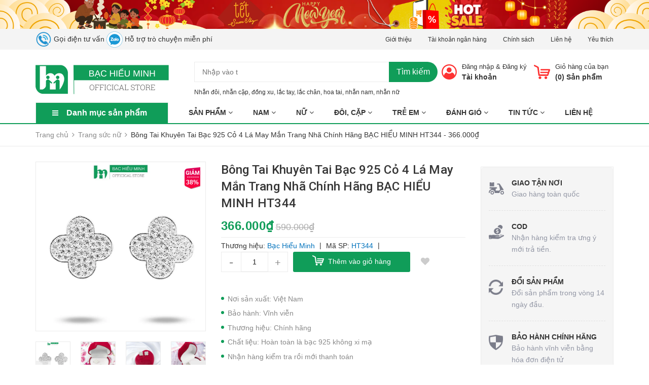

--- FILE ---
content_type: text/html; charset=utf-8
request_url: https://himi.vn/copy-of-bong-tai-bac-chuan-925-nu-da-vuong-kieu-han-quoc-don-gian-sang-trong-tinh-te-bac-hieu-minh-ht343
body_size: 36749
content:
<!DOCTYPE html>
<html lang="vi">
	<head>
		<meta charset="UTF-8" />
		<meta name="viewport" content="width=device-width, initial-scale=1, maximum-scale=1">	
		<meta name="google-site-verification" content="hiE02P4mUuljZ5sE5lcXTPFbY5bPQhfXzyt23FviXTQ" />		
		<meta name="zalo-platform-site-verification" content="GC6G3wFd0oj7wAqYlDmk8cxIfZo2f7PXDp4" />
		<title>
			Bông Tai Khuyên Tai Bạc 925 Cỏ 4 Lá May Mắn Trang Nhã Chính Hãng  BẠC HIỂU MINH HT344 			
		</title>
		<!-- ================= Page description ================== -->
		
		<meta name="description" content="* Thương hiệu: Bạc Hiểu Minh. * Xuất xứ: Việt Nam. * Trọn bộ gồm: 1 cặp hoa tai, hộp, phiếu bảo hành * Chất liệu: - Bạc 925 là viết tắt của tỉ lệ 92.5% đây là tiêu chuẩn quốc tế của bạc, trong đó 92.5% là Ag còn lại 7.5% là các hợp kim khác chủ yếu là đồng,kẽm tạo nên độ cứng, sáng bóng, bền đẹp của sản phẩm. - Kiểu dá">
		
		<!-- ================= Meta ================== -->
		<meta name="keywords" content="Bông Tai Khuyên Tai Bạc 925 Cỏ 4 Lá May Mắn Trang Nhã Chính Hãng  BẠC HIỂU MINH HT344, Trang sức nữ, Bông tai, hoa tai, nụ tai nữ, Sản Phẩm Mới, bông tai, bông tai nữ, cỏ 4 lá may mắn, khuyên tai, quà tặng nữ, BẠC HIỂU MINH, himi.vn"/>		
		<link rel="canonical" href="https://himi.vn/copy-of-bong-tai-bac-chuan-925-nu-da-vuong-kieu-han-quoc-don-gian-sang-trong-tinh-te-bac-hieu-minh-ht343"/>
		<meta name='revisit-after' content='1 days' />
		<meta name="robots" content="noodp,index,follow" />
		<!-- ================= Favicon ================== -->
		
		<link rel="icon" href="//bizweb.dktcdn.net/100/337/219/themes/891770/assets/favicon.png?1764908625879" type="image/x-icon" />
		
		<!-- Facebook Open Graph meta tags -->
		

	<meta property="og:type" content="product">
	<meta property="og:title" content="Bông Tai Khuyên Tai Bạc 925 Cỏ 4 Lá May Mắn Trang Nhã Chính Hãng  BẠC HIỂU MINH HT344">
	
		<meta property="og:image" content="http://bizweb.dktcdn.net/thumb/grande/100/337/219/products/hoa-tai-nu-bac-hieu-minh-52.jpg?v=1677043671473">
		<meta property="og:image:secure_url" content="https://bizweb.dktcdn.net/thumb/grande/100/337/219/products/hoa-tai-nu-bac-hieu-minh-52.jpg?v=1677043671473">
	
		<meta property="og:image" content="http://bizweb.dktcdn.net/thumb/grande/100/337/219/products/bong-tai-khuyen-tai-bac-925-co-4-la-may-man-trang-nha-5.jpg?v=1677043671473">
		<meta property="og:image:secure_url" content="https://bizweb.dktcdn.net/thumb/grande/100/337/219/products/bong-tai-khuyen-tai-bac-925-co-4-la-may-man-trang-nha-5.jpg?v=1677043671473">
	
		<meta property="og:image" content="http://bizweb.dktcdn.net/thumb/grande/100/337/219/products/bong-tai-khuyen-tai-bac-925-co-4-la-may-man-trang-nha-2.jpg?v=1677043671473">
		<meta property="og:image:secure_url" content="https://bizweb.dktcdn.net/thumb/grande/100/337/219/products/bong-tai-khuyen-tai-bac-925-co-4-la-may-man-trang-nha-2.jpg?v=1677043671473">
	
	<meta property="og:price:amount" content="366.000">
	<meta property="og:price:currency" content="VND">

<meta property="og:description" content="* Thương hiệu: Bạc Hiểu Minh. * Xuất xứ: Việt Nam. * Trọn bộ gồm: 1 cặp hoa tai, hộp, phiếu bảo hành * Chất liệu: - Bạc 925 là viết tắt của tỉ lệ 92.5% đây là tiêu chuẩn quốc tế của bạc, trong đó 92.5% là Ag còn lại 7.5% là các hợp kim khác chủ yếu là đồng,kẽm tạo nên độ cứng, sáng bóng, bền đẹp của sản phẩm. - Kiểu dá">
<meta property="og:url" content="https://himi.vn/copy-of-bong-tai-bac-chuan-925-nu-da-vuong-kieu-han-quoc-don-gian-sang-trong-tinh-te-bac-hieu-minh-ht343">
<meta property="og:site_name" content="BẠC HIỂU MINH">



	

	<meta name="twitter:card" content="summary">
	
	

	
	<meta name="twitter:title" content="B&#244;ng Tai Khuy&#234;n Tai Bạc 925 Cỏ 4 L&#225; May Mắn Trang Nh&#227; Ch&#237;nh H&#227;ng  BẠC HIỂU MINH HT344">
	<meta name="twitter:description" content="">
	<meta name="twitter:image" content="https://bizweb.dktcdn.net/thumb/medium/100/337/219/products/hoa-tai-nu-bac-hieu-minh-52.jpg?v=1677043671473">
	<meta name="twitter:image:width" content="240">
	<meta name="twitter:image:height" content="240">
	

		<!-- Header JS -->
		<script src="//bizweb.dktcdn.net/100/337/219/themes/891770/assets/jquery-2.2.3.min.js?1764908625879" type="text/javascript"></script>

		<!-- Bizweb javascript customer -->
		
		<!-- ================= Google Fonts ================== -->
		
		<link href="https://fonts.googleapis.com/css?family=Roboto:300,300i,400,400i,500,500i,700,700i&amp;subset=vietnamese" rel="stylesheet">

		<!-- Plugin CSS -->
		<link rel="stylesheet" href="https://maxcdn.bootstrapcdn.com/bootstrap/3.3.7/css/bootstrap.min.css">
		<link rel="stylesheet" href="//maxcdn.bootstrapcdn.com/font-awesome/4.5.0/css/font-awesome.min.css">
		<link href="//bizweb.dktcdn.net/100/337/219/themes/891770/assets/owl.carousel.min.css?1764908625879" rel="stylesheet" type="text/css" media="all" />
		<!-- Build Main CSS -->
		<link href="//bizweb.dktcdn.net/100/337/219/themes/891770/assets/base.scss.css?1764908625879" rel="stylesheet" type="text/css" media="all" />
		<link href="//bizweb.dktcdn.net/100/337/219/themes/891770/assets/style.scss.css?1764908625879" rel="stylesheet" type="text/css" media="all" />
		<link href="//bizweb.dktcdn.net/100/337/219/themes/891770/assets/module.scss.css?1764908625879" rel="stylesheet" type="text/css" media="all" />
		<link href="//bizweb.dktcdn.net/100/337/219/themes/891770/assets/responsive.scss.css?1764908625879" rel="stylesheet" type="text/css" media="all" />
		<link href="//bizweb.dktcdn.net/100/337/219/themes/891770/assets/fix.scss.css?1764908625879" rel="stylesheet" type="text/css" media="all" />
		<link href="//bizweb.dktcdn.net/100/337/219/themes/891770/assets/iwish.css?1764908625879" rel="stylesheet" type="text/css" media="all" />

		
	<script>
	  var iwish_template='product';
	  var iwish_cid=parseInt('0',10);	  
	</script>
	<script src="//bizweb.dktcdn.net/100/337/219/themes/891770/assets/iwishheader.js?1764908625879" type="text/javascript"></script>

		<!-- Bizweb conter for header -->
		<script>
	var Bizweb = Bizweb || {};
	Bizweb.store = 'himi.mysapo.net';
	Bizweb.id = 337219;
	Bizweb.theme = {"id":891770,"name":"6.1.2023","role":"main"};
	Bizweb.template = 'product';
	if(!Bizweb.fbEventId)  Bizweb.fbEventId = 'xxxxxxxx-xxxx-4xxx-yxxx-xxxxxxxxxxxx'.replace(/[xy]/g, function (c) {
	var r = Math.random() * 16 | 0, v = c == 'x' ? r : (r & 0x3 | 0x8);
				return v.toString(16);
			});		
</script>
<script>
	(function () {
		function asyncLoad() {
			var urls = ["//promotionpopup.sapoapps.vn/genscript/script.js?store=himi.mysapo.net","https://memberdeals.sapoapps.vn/scripts/appbulk_member_deals.min.js?store=himi.mysapo.net","https://promotionbar.sapoapps.vn/Scripts/promotionbar.min.js?store=himi.mysapo.net","https://contactform.sapoapps.vn/ContactForm/ContactFormAsset/ContactFormScript?store=himi.mysapo.net","https://productcompare.sapoapps.vn/productcompare/CustomerAsset/CustomerScript?alias=himi&store=himi.mysapo.net","https://availablenotice.sapoapps.vn/scripts/ab_availablenotice_scripttag.min.js?store=himi.mysapo.net","https://google-shopping.sapoapps.vn/conversion-tracker/global-tag/896.js?store=himi.mysapo.net","https://google-shopping.sapoapps.vn/conversion-tracker/event-tag/896.js?store=himi.mysapo.net","https://productsrecommend.sapoapps.vn/assets/js/script.js?store=himi.mysapo.net","https://google-shopping-v2.sapoapps.vn/api/conversion-tracker/global-tag/1586?store=himi.mysapo.net","https://google-shopping-v2.sapoapps.vn/api/conversion-tracker/event-tag/1586?store=himi.mysapo.net","https://google-shopping-v2.sapoapps.vn/api/conversion-tracker/event-tag-conversion/1586?store=himi.mysapo.net","https://popup.sapoapps.vn/api/genscript/script?store=himi.mysapo.net","https://statistic-blog-v2.sapoapps.vn/api/script-tag.js?store=himi.mysapo.net","//newproductreviews.sapoapps.vn/assets/js/productreviews.min.js?store=himi.mysapo.net","https://social-contact.sapoapps.vn/api/genscript/script_fb_init?store=himi.mysapo.net","https://forms.sapoapps.vn/libs/js/surveyform.min.js?store=himi.mysapo.net","https://google-shopping-v3.sapoapps.vn/api/conversion-tracker/global-tag/915?store=himi.mysapo.net"];
			for (var i = 0; i < urls.length; i++) {
				var s = document.createElement('script');
				s.type = 'text/javascript';
				s.async = true;
				s.src = urls[i];
				var x = document.getElementsByTagName('script')[0];
				x.parentNode.insertBefore(s, x);
			}
		};
		window.attachEvent ? window.attachEvent('onload', asyncLoad) : window.addEventListener('load', asyncLoad, false);
	})();
</script>


<script>
	window.BizwebAnalytics = window.BizwebAnalytics || {};
	window.BizwebAnalytics.meta = window.BizwebAnalytics.meta || {};
	window.BizwebAnalytics.meta.currency = 'VND';
	window.BizwebAnalytics.tracking_url = '/s';

	var meta = {};
	
	meta.product = {"id": 24867291, "vendor": "Bạc Hiểu Minh", "name": "Bông Tai Khuyên Tai Bạc 925 Cỏ 4 Lá May Mắn Trang Nhã Chính Hãng  BẠC HIỂU MINH HT344",
	"type": "Khuyên nụ", "price": 366000 };
	
	
	for (var attr in meta) {
	window.BizwebAnalytics.meta[attr] = meta[attr];
	}
</script>

	
		<script src="/dist/js/stats.min.js?v=96f2ff2"></script>
	



<!-- Global site tag (gtag.js) - Google Analytics -->
<script async src="https://www.googletagmanager.com/gtag/js?id=G-LDLD6SZ4N4"></script>
<script>
  window.dataLayer = window.dataLayer || [];
  function gtag(){dataLayer.push(arguments);}
  gtag('js', new Date());

  gtag('config', 'G-LDLD6SZ4N4');
</script>
<script>

	window.enabled_enhanced_ecommerce = true;

</script>

<script>

	try {
		gtag('event', 'view_item', {
			items: [
				{
					id: 24867291,
					name: "Bông Tai Khuyên Tai Bạc 925 Cỏ 4 Lá May Mắn Trang Nhã Chính Hãng  BẠC HIỂU MINH HT344",
					brand: "Bạc Hiểu Minh",
					category: "Khuyên nụ",
					variant: "Default Title",
					price: '366000'
				}
			]
		});
	} catch(e) { console.error('ga script error', e);}

</script>




<!--Facebook Pixel Code-->
<script>
	!function(f, b, e, v, n, t, s){
	if (f.fbq) return; n = f.fbq = function(){
	n.callMethod?
	n.callMethod.apply(n, arguments):n.queue.push(arguments)}; if (!f._fbq) f._fbq = n;
	n.push = n; n.loaded = !0; n.version = '2.0'; n.queue =[]; t = b.createElement(e); t.async = !0;
	t.src = v; s = b.getElementsByTagName(e)[0]; s.parentNode.insertBefore(t, s)}
	(window,
	document,'script','https://connect.facebook.net/en_US/fbevents.js');
	fbq('init', '2080376032274586', {} , {'agent': 'plsapo'}); // Insert your pixel ID here.
	fbq('track', 'PageView',{},{ eventID: Bizweb.fbEventId });
	
	fbq('track', 'ViewContent', {
	content_ids: [24867291],
	content_name: '"Bông Tai Khuyên Tai Bạc 925 Cỏ 4 Lá May Mắn Trang Nhã Chính Hãng  BẠC HIỂU MINH HT344"',
	content_type: 'product_group',
	value: '366000',
	currency: window.BizwebAnalytics.meta.currency
	}, { eventID: Bizweb.fbEventId });
	
</script>
<noscript>
	<img height='1' width='1' style='display:none' src='https://www.facebook.com/tr?id=2080376032274586&ev=PageView&noscript=1' />
</noscript>
<!--DO NOT MODIFY-->
<!--End Facebook Pixel Code-->



<script>
	var eventsListenerScript = document.createElement('script');
	eventsListenerScript.async = true;
	
	eventsListenerScript.src = "/dist/js/store_events_listener.min.js?v=1b795e9";
	
	document.getElementsByTagName('head')[0].appendChild(eventsListenerScript);
</script>


<!-- Google One Tap -->
<script type="text/javascript">
	(function () {
		var iframe;
		if(window.innerWidth <= 800){
			setTimeout(init, 10000);
		} else {
			document.addEventListener('DOMContentLoaded', init);
		}
		function init() {
			if (document.cookie.indexOf('one-click-social-login-google-one-tap-shown') >= 0) {
                return;
            }
			iframe = document.createElement('iframe');
			iframe.id = "iframe-google-one-tap";
			iframe.src = 'https://store.mysapo.net/account/GoogleOneTap';
			iframe.setAttribute('allowtransparency', 'true');
			iframe.setAttribute('allow', 'identity-credentials-get');
			iframe.frameBorder = 0;
			iframe.height = '385px';
			window.addEventListener('message', handlePostMessage, false);
			document.body.appendChild(iframe); 
		}
		function handlePostMessage(e) {
			var eventName = e.data[0];
			var data = e.data[1];
			switch (eventName) {
				case 'setHeight':
					iframe.height = data;
					break;
				case 'setTop':
					if ((window.innerWidth <= 800)) {
						iframe.style = "z-index: 9999999; position: fixed; bottom: 0px; right: 0px;";
						iframe.width = '100%';
					}
					else {
						iframe.style = "z-index: 9999999; position: fixed; top: 0px; right: 0px;";
						iframe.width = '391px';
					}
					break;
				case 'setRedirect':
					location.href = data.url + '&ReturnUrl=' + location.href;
					break;
				case 'markClosedOneTap':
					var date = new Date();
					date.setTime(date.getTime() + (1*24*60*60*1000));
					document.cookie = "one-click-social-login-google-one-tap-shown=1; expires=" + date.toUTCString() + "; path=/";
					break;
			}
		}
	}())
</script>
<!-- End Google One Tap -->





		<script>var ProductReviewsAppUtil=ProductReviewsAppUtil || {};</script>
		<link href="//bizweb.dktcdn.net/100/337/219/themes/891770/assets/cf-stylesheet.css?1764908625879" rel="stylesheet" type="text/css" media="all" />
		<link href="//bizweb.dktcdn.net/100/337/219/themes/891770/assets/appbulk-available-notice.css?1764908625879" rel="stylesheet" type="text/css" media="all" />
		<link href="//bizweb.dktcdn.net/100/337/219/themes/891770/assets/appbulk-product-statistics.css?1764908625879" rel="stylesheet" type="text/css" media="all" />


		<script>
			!function (w, d, t) {
				w.TiktokAnalyticsObject=t;var ttq=w[t]=w[t]||[];ttq.methods=["page","track","identify","instances","debug","on","off","once","ready","alias","group","enableCookie","disableCookie"],ttq.setAndDefer=function(t,e){t[e]=function(){t.push([e].concat(Array.prototype.slice.call(arguments,0)))}};for(var i=0;i<ttq.methods.length;i++)ttq.setAndDefer(ttq,ttq.methods[i]);ttq.instance=function(t){for(var e=ttq._i[t]||[],n=0;n<ttq.methods.length;n++)ttq.setAndDefer(e,ttq.methods[n]);return e},ttq.load=function(e,n){var i="https://analytics.tiktok.com/i18n/pixel/events.js";ttq._i=ttq._i||{},ttq._i[e]=[],ttq._i[e]._u=i,ttq._t=ttq._t||{},ttq._t[e]=+new Date,ttq._o=ttq._o||{},ttq._o[e]=n||{};var o=document.createElement("script");o.type="text/javascript",o.async=!0,o.src=i+"?sdkid="+e+"&lib="+t;var a=document.getElementsByTagName("script")[0];a.parentNode.insertBefore(o,a)};

				ttq.load('C9H9TSRC77U92U7NLKRG');
				ttq.page();
			}(window, document, 'ttq');
			
		</script>		
		<!-- Google Tag Manager -->
		<script>(function(w,d,s,l,i){w[l]=w[l]||[];w[l].push({'gtm.start':
		new Date().getTime(),event:'gtm.js'});var f=d.getElementsByTagName(s)[0],
		j=d.createElement(s),dl=l!='dataLayer'?'&l='+l:'';j.async=true;j.src=
		'https://www.googletagmanager.com/gtm.js?id='+i+dl;f.parentNode.insertBefore(j,f);
		})(window,document,'script','dataLayer','GTM-MSPBH48');</script>
		<!-- End Google Tag Manager -->
		
		

	</head>
	<body>
		<!-- Google Tag Manager (noscript) -->
		<noscript><iframe src="https://www.googletagmanager.com/ns.html?id=GTM-MSPBH48"
		height="0" width="0" style="display:none;visibility:hidden"></iframe></noscript>
		<!-- End Google Tag Manager (noscript) -->
			
		<!--Start of Tawk.to Script-->
		<script type="text/javascript">
		var Tawk_API=Tawk_API||{}, Tawk_LoadStart=new Date();
		(function(){
		var s1=document.createElement("script"),s0=document.getElementsByTagName("script")[0];
		s1.async=true;
		s1.src='https://embed.tawk.to/685d0fb0280736190cb38a2c/1iuloairp';
		s1.charset='UTF-8';
		s1.setAttribute('crossorigin','*');
		s0.parentNode.insertBefore(s1,s0);
		})();
		</script>
		<!--End of Tawk.to Script-->
		
		<div class="header fix-menu">	
	<div class="header-bar">
		
		<div class="fix-height-img hidden-xs text-center" style="background-color: #040000;">
			<a href="/nhan-doi">
				<img src="//bizweb.dktcdn.net/100/337/219/themes/891770/assets/topbar.png?1764908625879" alt="BẠC HIỂU MINH">
			</a>
		</div>
		

		<div class="header-bar-inner fix-height-img hidden-xs">
			<div class="container">
				<div class="row">
					<div class="col-md-6 col-sm-6 col-xs-2 hidden-sm">
							

						<span class="hidden-sm hidden-xs"><a href="tel:0989224576"><img src="//bizweb.dktcdn.net/100/337/219/themes/891770/assets/header_image_call.png?1764908625879" alt="Gọi điện tư vấn" style="
							width: 32px;
							"> Gọi điện tư vấn</a></span>
						<span  class="hidden-sm hidden-xs"><a href="https://zalo.me/0989224576"><img src="//bizweb.dktcdn.net/100/337/219/themes/891770/assets/header_image_zalo.png?1764908625879" alt="Hỗ trợ trò chuyện miễn phí" style="
							width: 32px;
							"> Hỗ trợ trò chuyện miễn phí</a></span>


						<!--
<ul class="list-inline message hidden-sm hidden-xs">

<li>
<p><i class="fa mobile fa-phone"></i>Call:<a href="tel:0989224576">0989224576</a>
Zalo:<a href="https://zalo.me/0989224576">0989224576</a></p>
</li>


</ul>
-->


					</div>
					<div class="col-md-6 col-sm-6 d-list col-xs-10  a-right hidden-sm hidden-xs">
						
						
						<span><a href="/gioi-thieu">Giới thiệu</a></span>
						
						<span><a href="/tai-khoan-ngan-hang">Tài khoản ngân hàng</a></span>
						
						<span><a href="/chinh-sach">Chính sách</a></span>
						
						<span><a href="/lien-he">Liên hệ</a></span>
						
						
						<span><a href="javascript:;" data-customer-id="0" class="iWishView">
							Yêu thích
							</a>
						</span>
						
					</div>
					<div class="col-md-6 col-sm-12 d-list col-xs-12 a-right a-center hidden-md hidden-lg mobile">
						<span class="">
							<a href="tel:0989224576">
								<img src="//bizweb.dktcdn.net/100/337/219/themes/891770/assets/header_image_call.png?1764908625879" alt="Gọi điện tư vấn" style="width: 32px;"> 
								<span class="hidden-sm hidden-xs">Gọi điện tư vấn</span> 
							</a>
						</span>
						<span  class="">
							<a href="https://zalo.me/0989224576">
								<img src="//bizweb.dktcdn.net/100/337/219/themes/891770/assets/header_image_zalo.png?1764908625879" alt="Hỗ trợ trò chuyện miễn phí" style=" width: 32px;"> 
								<span class="hidden-sm hidden-xs">Hỗ trợ trò chuyện miễn phí</span> 
							</a>
						</span>
						
						<span><a href="/account/register">Đăng ký</a></span>
						<span><a href="/account/login">Đăng nhập</a></span>
						
					</div>
				</div>

			</div>    
		</div>
	</div>
	<header class="site-header ">
		<div class="container">

			<div class="site-header-inner">
				<div class="menu-bar hidden-md hidden-lg">
					<i class="fa fa-align-justify"></i>
				</div>
				<div class="header-left">
					<div class="logo">
						
						
						<a href="/" class="logo-wrapper ">					
							<img src="//bizweb.dktcdn.net/100/337/219/themes/891770/assets/logo.png?1764908625879" alt="logo ">					
						</a>
						
						
					</div>
				</div>
				<div class="header-left margin-left-50 hidden-xs hidden-sm">
					<div class="header_search">
	<form class="input-group search-bar" action="/search" method="get" role="search">
		<div class="collection-selector">
			<div class="search_text">Tất cả</div>
			<div id="search_info" class="list_search" style="display: none;">
				  
				<div class="search_item" data-coll-id="4255981">Hàng đặt</div>
				  
				<div class="search_item" data-coll-id="4216432">Trang sức nữ</div>
				  
				<div class="search_item" data-coll-id="4044548">Hàng thủ công bằng bạc</div>
				  
				<div class="search_item" data-coll-id="3750298">Dây Chuyền Nam Bọc Bạc Ta</div>
				  
				<div class="search_item" data-coll-id="3735203">Lắc tay  chân trẻ em theo tên</div>
				  
				<div class="search_item" data-coll-id="3735125">Lắc chân nữ bạc</div>
				  
				<div class="search_item" data-coll-id="3692020">Nhẫn Nam Bạc Thái</div>
				  
				<div class="search_item" data-coll-id="3658089">Nhẫn nữ bạc</div>
				  
				<div class="search_item" data-coll-id="3636330">Sale nhẫn đôi giáng sinh 2024</div>
				  
				<div class="search_item" data-coll-id="3635083">Lắc tay đôi</div>
				  
				<div class="search_item" data-coll-id="3627474">Trang sức ngọc trai</div>
				  
				<div class="search_item" data-coll-id="3625202">Lắc tay nữ</div>
				  
				<div class="search_item" data-coll-id="3595978">Mặt cho bé - Charm bạc dễ thương</div>
				  
				<div class="search_item" data-coll-id="3536878">Vòng dâu tằm trẻ em</div>
				  
				<div class="search_item" data-coll-id="3525141">Bông tai, hoa tai, nụ tai trẻ em</div>
				  
				<div class="search_item" data-coll-id="3525126">Bông tai, hoa tai, nụ tai nữ</div>
				  
				<div class="search_item" data-coll-id="3525055">Dây chuyền vòng cổ trẻ em</div>
				  
				<div class="search_item" data-coll-id="3524971">Dây chuyền nam</div>
				  
				<div class="search_item" data-coll-id="3502226">Kiềng Tay Nữ</div>
				  
				<div class="search_item" data-coll-id="3502222">Kiềng Cổ Nữ</div>
				  
				<div class="search_item" data-coll-id="3384107">Nhẫn Mỹ</div>
				  
				<div class="search_item" data-coll-id="3366539">Trang Sức Bạc Thái</div>
				  
				<div class="search_item" data-coll-id="3358661">Lắc tay nam</div>
				  
				<div class="search_item" data-coll-id="3313670">Lắc tay, lắc chân trẻ em</div>
				  
				<div class="search_item" data-coll-id="3291249">Hộp quà</div>
				  
				<div class="search_item" data-coll-id="3291050">Hổ Phách Cho Bé</div>
				  
				<div class="search_item" data-coll-id="3214572">Đồng Bạc Đông Dương</div>
				  
				<div class="search_item" data-coll-id="3214547">Bộ trang sức trẻ em</div>
				  
				<div class="search_item" data-coll-id="3076123">Mặt dây chuyền nữ</div>
				  
				<div class="search_item" data-coll-id="3011890">Dây Chuyền Nữ</div>
				  
				<div class="search_item" data-coll-id="2861905">Bộ Trang Sức Nữ</div>
				  
				<div class="search_item" data-coll-id="2851984">Gợi ý trang sức bạc cho bé</div>
				  
				<div class="search_item" data-coll-id="2849005">Sản Phẩm Bạc Khác</div>
				  
				<div class="search_item" data-coll-id="2833012">Hoa Tai Nam</div>
				  
				<div class="search_item" data-coll-id="2823384">Gợi ý chọn quà 20/10</div>
				  
				<div class="search_item" data-coll-id="2823338">Gợi Ý Chọn Quà 8/3</div>
				  
				<div class="search_item" data-coll-id="2822629">Sản Phẩm Mới</div>
				  
				<div class="search_item" data-coll-id="2822512">Gợi Ý Lựa Chọn Nhẫn Đôi</div>
				  
				<div class="search_item" data-coll-id="2822489">Gợi Ý Trang Sức Nam</div>
				  
				<div class="search_item" data-coll-id="2822475">Gợi Ý Trang Sức Nữ</div>
				  
				<div class="search_item" data-coll-id="2804222">Nhẫn Nam</div>
				  
				<div class="search_item" data-coll-id="2802132">Phụ Kiện Đi Kèm, Tặng Kèm</div>
				  
				<div class="search_item" data-coll-id="2781116">Nhẫn đôi, nhẫn cặp bạc đồng giá 299K</div>
				  
				<div class="search_item" data-coll-id="2596882">Hộp Bạc, Mặt Bạc Đựng Bùa</div>
				  
				<div class="search_item" data-coll-id="2591859">Đồng Xu Bạc Đánh Gió, Cạo Gió</div>
				  
				<div class="search_item" data-coll-id="2468072">Trang Sức Bạc cho Nữ</div>
				  
				<div class="search_item" data-coll-id="2461858">Nhẫn Đôi Bạc, Nhẫn Cặp Bạc</div>
				  
				<div class="search_item" data-coll-id="1922101">FLASH SALE Trang Sức Bạc</div>
				  
				<div class="search_item" data-coll-id="1804252">Gợi ý Lễ Tình Nhân Valentine</div>
				  
				<div class="search_item" data-coll-id="1799450">Mặt Dây Chuyền Bạc Nam</div>
				
				<div class="liner_search"></div>
				<div class="search_item active" data-coll-id="0">Tất cả</div>
			</div>
		</div>
		<input type="search" name="query" value="" placeholder="Tìm kiếm sản phẩm... " class="input-group-field st-default-search-input search-text" autocomplete="off">
		<span class="input-group-btn">
			<button class="btn icon-fallback-text">
				Tìm kiếm
			</button>
		</span>
	</form>
	<div class="header-tag hidden-sm hidden-xs">
		<b>Từ khóa phổ biến:</b> 
		
		
		<a href="/search?q=Nh%E1%BA%ABn%20%C4%91%C3%B4i">Nhẫn đôi</a>, 
		
		<a href="/search?q=%20nh%E1%BA%ABn%20c%E1%BA%B7p"> nhẫn cặp</a>, 
		
		<a href="/search?q=%20%C4%91%E1%BB%93ng%20xu"> đồng xu</a>, 
		
		<a href="/search?q=%20l%E1%BA%AFc%20tay"> lắc tay</a>, 
		
		<a href="/search?q=%20l%E1%BA%AFc%20ch%C3%A2n"> lắc chân</a>, 
		
		<a href="/search?q=%20hoa%20tai"> hoa tai</a>, 
		
		<a href="/search?q=%20nh%E1%BA%ABn%20nam"> nhẫn nam</a>, 
		
		<a href="/search?q=%20nh%E1%BA%ABn%20n%E1%BB%AF"> nhẫn nữ</a>
		
	</div>
</div>
<script>
	var placeholderText = ['Nhập vào tên, mã sản phẩm muốn tìm'];
	$('.search-text').placeholderTypewriter({text: placeholderText})
</script> 
				</div>
				<div class="header-right">
					<div class="mini-cart text-xs-center">

						<div class="heading-cart header-acount text-xs-left margin-right-0">
							<a href="/cart" class="icon-cart">
								<img src="//bizweb.dktcdn.net/100/337/219/themes/891770/assets/cart-icon.png?1764908625879" alt="BẠC HIỂU MINH" />
							</a>
							<div class="heading-cart text-xs-left">

								<p><a href="/cart">Giỏ hàng của bạn</a></p>
								<p><b>(<span class="cartCount">0</span>) Sản phẩm</b></p>

							</div>

						</div>
						<div>
							<div style="" class="top-cart-content arrow_box hidden-lg-down">
								<!-- <div class="block-subtitle">Sản phẩm đã cho vào giỏ hàng</div> -->
								<ul id="cart-sidebar" class="mini-products-list count_li">
									<li class="list-item">
										<ul></ul>
									</li>
									<li class="action">
										<ul>
											<li class="li-fix-1">
												<div class="top-subtotal">
													Tổng tiền thanh toán: 
													<span class="price"></span>
												</div>
											</li>
											<li class="li-fix-2" style="">
												<div class="actions">

													<a href="/cart" class="view-cart">
														<span>Giỏ hàng</span>
													</a>
													<a href="/checkout" class="btn-checkout">
														<span>Thanh toán</span>
													</a>
												</div>
											</li>
										</ul>
									</li>
								</ul>

								<script>
									var count = $("ul.count_li > li.item").length;									
								</script>
							</div>
						</div>
					</div>
					<div class="header-acount ">
						<a href="/account" class="icon-cart">
							<img src="//bizweb.dktcdn.net/100/337/219/themes/891770/assets/user-icon.png?1764908625879" alt="BẠC HIỂU MINH" />

						</a>
						<div class="heading-cart text-xs-left hidden-sm hidden-xs">
							
							
							<p><a href="/account/login" data-toggle="modal" data-target="#dangnhap">Đăng nhập</a> & <a href="/account/register" data-toggle="modal" data-target="#dangky">Đăng ký</a></p>


							
							<a href="/account">Tài khoản</a>
							
						</div>


					</div>
				</div>


			</div>
			<div class="header_search hidden-lg hidden-md">
				<form class="input-group search-bar" action="/search" method="get" role="search">					
					<input type="search" name="query" value="" placeholder="Tìm kiếm... " class="input-group-field st-default-search-input search-text1" autocomplete="off">
					<span class="input-group-btn">
						<button class="btn icon-fallback-text">
							Tìm kiếm
						</button>
					</span>
				</form>
				<div class="header-tag hidden-sm hidden-xs">
					
					
					<a href="/search?q=Nh%E1%BA%ABn%20%C4%91%C3%B4i">Nhẫn đôi</a>, 
					
					<a href="/search?q=%20nh%E1%BA%ABn%20c%E1%BA%B7p"> nhẫn cặp</a>, 
					
					<a href="/search?q=%20%C4%91%E1%BB%93ng%20xu"> đồng xu</a>, 
					
					<a href="/search?q=%20l%E1%BA%AFc%20tay"> lắc tay</a>, 
					
					<a href="/search?q=%20l%E1%BA%AFc%20ch%C3%A2n"> lắc chân</a>, 
					
					<a href="/search?q=%20hoa%20tai"> hoa tai</a>, 
					
					<a href="/search?q=%20nh%E1%BA%ABn%20nam"> nhẫn nam</a>, 
					
					<a href="/search?q=%20nh%E1%BA%ABn%20n%E1%BB%AF"> nhẫn nữ</a>
					
					....
				</div>
			</div>
		</div>
		<div class="bot-header hidden-xs hidden-sm">
			<div class="container">
				<div class="bot-header-left f-left khodattenqua">
					<a href="javascript:;">Danh mục sản phẩm</a>
					<div class="cate-sidebar">
						<nav>
	<div class="hidden-md  hidden-lg">
		<h2 class="mobile-title">
			Danh mục sản phẩm
		</h2>
	</div>		
	<ul id="nav" class="site-nav vertical-nav">
		
		
		

		
		
		
		
		
		<li class="lev-1 nav-item  clearfix ">
	<div class="icon">
		<img src="//bizweb.dktcdn.net/100/337/219/themes/891770/assets/cate1_icon.png?1764908625879" alt="Tất cả Sản phẩm">
		<img src="//bizweb.dktcdn.net/100/337/219/themes/891770/assets/cate1_w_icon.png?1764908625879" alt=" Tất cả Sản phẩm">
	</div>
	<a  href="/collections/all" >
		<span> Tất cả Sản phẩm 
			<i class="label "></i>
			</span>
		<p>Xem đầy đủ Sản phẩm</p>
		

	</a>  
	
</li>
		
		

		
		
		
		
		
		<li class="lev-1 nav-item  clearfix has-mega mega-menu">
	<div class="icon">
		<img src="//bizweb.dktcdn.net/100/337/219/themes/891770/assets/cate2_icon.png?1764908625879" alt="Trang sức đôi">
		<img src="//bizweb.dktcdn.net/100/337/219/themes/891770/assets/cate2_w_icon.png?1764908625879" alt=" Trang sức đôi">
	</div>
	<a >
		<span> Trang sức đôi 
			<i class="label hot">hot</i>
			</span>
		<p>Sản phẩm dành cho cặp đôi</p>
		
		<i class="fa fa-angle-right"></i>
		

	</a>  
	
	<ul class="dropdown-menu mega-menu-content clearfix ">

		
		<li class="">
			<ul class='mysub_menu'>
				
				
				<li class="mega-item-contai">
					<ul class="mega-item">
						<li class="h3">
							<a href="/nhan-doi-nhan-cap-bac">
								<span> Tất cả Nhẫn Đôi</span>
							</a>
						</li>						
					</ul>
				</li>
				

				
				
				<li class="mega-item-contai">
					<ul class="mega-item">
						<li class="h3">
							<a href="/lac-tay-doi">
								<span> Lắc tay đôi</span>
							</a>
						</li>						
					</ul>
				</li>
				

				
				
				<li class="mega-item-contai">
					<ul class="mega-item">
						<li class="h3">
							<a href="/goi-y-lua-chon-nhan-doi">
								<span> Gợi ý chọn nhẫn đôi</span>
							</a>
						</li>						
					</ul>
				</li>
				

				
				
				<li class="mega-item-contai">
					<ul class="mega-item">
						<li class="h3">
							<a href="/sale-nhan-doi-giang-sinh-2024">
								<span> Sale nhẫn đôi 275k giáng sinh 2024</span>
							</a>
						</li>						
					</ul>
				</li>
				

				

			</ul>
		</li>

		
		
	</ul>
	
</li>
		
		

		
		
		
		
		
		<li class="lev-1 nav-item  clearfix has-mega mega-menu">
	<div class="icon">
		<img src="//bizweb.dktcdn.net/100/337/219/themes/891770/assets/cate3_icon.png?1764908625879" alt="Trang sức nam">
		<img src="//bizweb.dktcdn.net/100/337/219/themes/891770/assets/cate3_w_icon.png?1764908625879" alt=" Trang sức nam">
	</div>
	<a >
		<span> Trang sức nam 
			<i class="label "></i>
			</span>
		<p>Nam tính, mạnh mẽ và đẹp</p>
		
		<i class="fa fa-angle-right"></i>
		

	</a>  
	
	<ul class="dropdown-menu mega-menu-content clearfix ">

		
		<li class="">
			<ul class='mysub_menu'>
				
				
				<li class="mega-item-contai">
					<ul class="mega-item">
						<li class="h3">
							<a href="/nhan-nam">
								<span> Nhẫn Nam Bạc</span>
							</a>
						</li>						
					</ul>
				</li>
				

				
				
				<li class="mega-item-contai">
					<ul class="mega-item">
						<li class="h3">
							<a href="/day-chuyen-nam">
								<span> Dây chuyền bạc nam</span>
							</a>
						</li>						
					</ul>
				</li>
				

				
				
				<li class="mega-item-contai">
					<ul class="mega-item">
						<li class="h3">
							<a href="/mat-day-chuyen-bac-nam">
								<span> Mặt Dây Chuyền Nam Bạc</span>
							</a>
						</li>						
					</ul>
				</li>
				

				
				
				<li class="mega-item-contai">
					<ul class="mega-item">
						<li class="h3">
							<a href="/goi-y-trang-suc-nam">
								<span> Trang Sức Nam Tiêu Biểu</span>
							</a>
						</li>						
					</ul>
				</li>
				

				
				
				<li class="mega-item-contai">
					<ul class="mega-item">
						<li class="h3">
							<a href="/hoa-tai-nam">
								<span> Hoa Tai Nam</span>
							</a>
						</li>						
					</ul>
				</li>
				

				
				
				<li class="mega-item-contai">
					<ul class="mega-item">
						<li class="h3">
							<a href="/lac-tay-nam">
								<span> Lắc tay nam</span>
							</a>
						</li>						
					</ul>
				</li>
				

				
				
				<li class="mega-item-contai">
					<ul class="mega-item">
						<li class="h3">
							<a href="/nhan-my">
								<span> Nhẫn Mỹ</span>
							</a>
						</li>						
					</ul>
				</li>
				

				
				
				<li class="mega-item-contai">
					<ul class="mega-item">
						<li class="h3">
							<a href="/nhan-nam-bac-thai">
								<span> Nhẫn Nam Bạc Thái</span>
							</a>
						</li>						
					</ul>
				</li>
				

				
				
				<li class="mega-item-contai">
					<ul class="mega-item">
						<li class="h3">
							<a href="/day-chuyen-nam-boc-bac-ta">
								<span> Dây chuyền nam bọc bạc ta</span>
							</a>
						</li>						
					</ul>
				</li>
				

				

			</ul>
		</li>

		
		
	</ul>
	
</li>
		
		

		
		
		
		
		
		<li class="lev-1 nav-item  clearfix has-mega mega-menu">
	<div class="icon">
		<img src="//bizweb.dktcdn.net/100/337/219/themes/891770/assets/cate4_icon.png?1764908625879" alt="Trang sức nữ">
		<img src="//bizweb.dktcdn.net/100/337/219/themes/891770/assets/cate4_w_icon.png?1764908625879" alt=" Trang sức nữ">
	</div>
	<a >
		<span> Trang sức nữ 
			<i class="label new">new</i>
			</span>
		<p>Nữ tính, dịu dàng và đơn giản</p>
		
		<i class="fa fa-angle-right"></i>
		

	</a>  
	
	<ul class="dropdown-menu mega-menu-content clearfix ">

		
		<li class="">
			<ul class='mysub_menu'>
				
				
				<li class="mega-item-contai">
					<ul class="mega-item">
						<li class="h3">
							<a href="/day-chuyen-nu">
								<span> Dây Chuyền Nữ Bạc</span>
							</a>
						</li>						
					</ul>
				</li>
				

				
				
				<li class="mega-item-contai">
					<ul class="mega-item">
						<li class="h3">
							<a href="/mat-day-chuyen-nu">
								<span> Mặt dây chuyền nữ</span>
							</a>
						</li>						
					</ul>
				</li>
				

				
				
				<li class="mega-item-contai">
					<ul class="mega-item">
						<li class="h3">
							<a href="/kieng-co-bac-nu">
								<span> Kiềng Cổ Nữ</span>
							</a>
						</li>						
					</ul>
				</li>
				

				
				
				<li class="mega-item-contai">
					<ul class="mega-item">
						<li class="h3">
							<a href="/lac-tay-nu">
								<span> Lắc tay vòng tay nữ</span>
							</a>
						</li>						
					</ul>
				</li>
				

				
				
				<li class="mega-item-contai">
					<ul class="mega-item">
						<li class="h3">
							<a href="/lac-chan-nu-bac">
								<span> Lắc chân nữ bạc</span>
							</a>
						</li>						
					</ul>
				</li>
				

				
				
				<li class="mega-item-contai">
					<ul class="mega-item">
						<li class="h3">
							<a href="/goi-y-trang-suc-nu">
								<span> Trang Sức Nữ Tiêu Biểu</span>
							</a>
						</li>						
					</ul>
				</li>
				

				
				
				<li class="mega-item-contai">
					<ul class="mega-item">
						<li class="h3">
							<a href="/goi-y-chon-qua-8-3">
								<span> Gợi Ý Chọn Quà 8/3</span>
							</a>
						</li>						
					</ul>
				</li>
				

				
				
				<li class="mega-item-contai">
					<ul class="mega-item">
						<li class="h3">
							<a href="/goi-y-chon-qua-20-10">
								<span> Gợi ý chọn quà 20/10</span>
							</a>
						</li>						
					</ul>
				</li>
				

				
				
				<li class="mega-item-contai">
					<ul class="mega-item">
						<li class="h3">
							<a href="/valentine-s-day">
								<span> Gợi ý chọn quà Lễ Tình Nhân</span>
							</a>
						</li>						
					</ul>
				</li>
				

				
				
				<li class="mega-item-contai">
					<ul class="mega-item">
						<li class="h3">
							<a href="/bo-combo-trang-suc-bac">
								<span> Bộ, Combo Trang Sức Bạc</span>
								<i class="fa fa-angle-right hidden-lg hidden-md"></i>
							</a>
						</li>
						
					</ul>
				</li>
				

				
				
				<li class="mega-item-contai">
					<ul class="mega-item">
						<li class="h3">
							<a href="/bong-tai-hoa-tai-nu-tai-nu">
								<span> Bông tai, hoa tai, nụ tai nữ</span>
							</a>
						</li>						
					</ul>
				</li>
				

				
				
				<li class="mega-item-contai">
					<ul class="mega-item">
						<li class="h3">
							<a href="/trang-suc-ngoc-trai">
								<span> Trang sức ngọc trai</span>
							</a>
						</li>						
					</ul>
				</li>
				

				
				
				<li class="mega-item-contai">
					<ul class="mega-item">
						<li class="h3">
							<a href="/nhan-nu-bac">
								<span> Nhẫn nữ bạc</span>
							</a>
						</li>						
					</ul>
				</li>
				

				

			</ul>
		</li>

		
		
	</ul>
	
</li>
		
		

		
		
		
		
		
		<li class="lev-1 nav-item  clearfix has-mega mega-menu">
	<div class="icon">
		<img src="//bizweb.dktcdn.net/100/337/219/themes/891770/assets/cate5_icon.png?1764908625879" alt="Trang sức trẻ em">
		<img src="//bizweb.dktcdn.net/100/337/219/themes/891770/assets/cate5_w_icon.png?1764908625879" alt=" Trang sức trẻ em">
	</div>
	<a >
		<span> Trang sức trẻ em 
			<i class="label sale">sale</i>
			</span>
		<p>Trang sức dành cho trẻ em</p>
		
		<i class="fa fa-angle-right"></i>
		

	</a>  
	
	<ul class="dropdown-menu mega-menu-content clearfix ">

		
		<li class="">
			<ul class='mysub_menu'>
				
				
				<li class="mega-item-contai">
					<ul class="mega-item">
						<li class="h3">
							<a href="/ho-phach-cho-be">
								<span> Trang sức hổ phách trẻ em</span>
							</a>
						</li>						
					</ul>
				</li>
				

				
				
				<li class="mega-item-contai">
					<ul class="mega-item">
						<li class="h3">
							<a href="/lac-tay-lac-chan-tre-em">
								<span> Lắc tay, lắc chân trẻ em</span>
							</a>
						</li>						
					</ul>
				</li>
				

				
				
				<li class="mega-item-contai">
					<ul class="mega-item">
						<li class="h3">
							<a href="/lac-tay-chan-tre-em-theo-ten">
								<span> Lắc tay chân trẻ em theo tên, khắc tên</span>
							</a>
						</li>						
					</ul>
				</li>
				

				
				
				<li class="mega-item-contai">
					<ul class="mega-item">
						<li class="h3">
							<a href="/bo-combo-cho-be">
								<span> Bộ trang sức trẻ em</span>
							</a>
						</li>						
					</ul>
				</li>
				

				
				
				<li class="mega-item-contai">
					<ul class="mega-item">
						<li class="h3">
							<a href="/mat-cho-be-charm-bac-de-thuong">
								<span> Mặt cho bé - Charm bạc dễ thương</span>
							</a>
						</li>						
					</ul>
				</li>
				

				
				
				<li class="mega-item-contai">
					<ul class="mega-item">
						<li class="h3">
							<a href="/day-chuyen-vong-co-tre-em">
								<span> Dây chuyền vòng cổ trẻ em</span>
							</a>
						</li>						
					</ul>
				</li>
				

				
				
				<li class="mega-item-contai">
					<ul class="mega-item">
						<li class="h3">
							<a href="/bong-tai-hoa-tai-nu-tai-tre-em">
								<span> Bông tai, hoa tai, nụ tai trẻ em</span>
							</a>
						</li>						
					</ul>
				</li>
				

				
				
				<li class="mega-item-contai">
					<ul class="mega-item">
						<li class="h3">
							<a href="/vong-dau-tam-tre-em">
								<span> Vòng dâu tằm trẻ em</span>
							</a>
						</li>						
					</ul>
				</li>
				

				

			</ul>
		</li>

		
		
	</ul>
	
</li>
		
		

		
		
		
		
		
		<li class="lev-1 nav-item  clearfix has-mega mega-menu">
	<div class="icon">
		<img src="//bizweb.dktcdn.net/100/337/219/themes/891770/assets/cate6_icon.png?1764908625879" alt="Sản Phẩm Bạc Khác">
		<img src="//bizweb.dktcdn.net/100/337/219/themes/891770/assets/cate6_w_icon.png?1764908625879" alt=" Sản Phẩm Bạc Khác">
	</div>
	<a >
		<span> Sản Phẩm Bạc Khác 
			<i class="label "></i>
			</span>
		<p>Đồng xu, mặt đựng bùa...</p>
		
		<i class="fa fa-angle-right"></i>
		

	</a>  
	
	<ul class="dropdown-menu mega-menu-content clearfix ">

		
		<li class="">
			<ul class='mysub_menu'>
				
				
				<li class="mega-item-contai">
					<ul class="mega-item">
						<li class="h3">
							<a href="/dong-xu-bac-danh-gio-cao-gio">
								<span> Đồng Xu Đánh Gió</span>
							</a>
						</li>						
					</ul>
				</li>
				

				
				
				<li class="mega-item-contai">
					<ul class="mega-item">
						<li class="h3">
							<a href="/trang-suc-bac-dung-bua">
								<span> Mặt Đựng Bùa</span>
							</a>
						</li>						
					</ul>
				</li>
				

				
				
				<li class="mega-item-contai">
					<ul class="mega-item">
						<li class="h3">
							<a href="/hop-qua-1">
								<span> Hộp đựng quà</span>
							</a>
						</li>						
					</ul>
				</li>
				

				
				
				<li class="mega-item-contai">
					<ul class="mega-item">
						<li class="h3">
							<a href="/hang-thu-cong-bang-bac">
								<span> Hàng thủ công bằng bạc</span>
							</a>
						</li>						
					</ul>
				</li>
				

				

			</ul>
		</li>

		
		
	</ul>
	
</li>
		
		

		
		
		
		
		
		<li class="lev-1 nav-item  clearfix has-mega mega-menu">
	<div class="icon">
		<img src="//bizweb.dktcdn.net/100/337/219/themes/891770/assets/cate7_icon.png?1764908625879" alt="Tin tức">
		<img src="//bizweb.dktcdn.net/100/337/219/themes/891770/assets/cate7_w_icon.png?1764908625879" alt=" Tin tức">
	</div>
	<a >
		<span> Tin tức 
			<i class="label "></i>
			</span>
		<p>Nơi kết nối khách hàng</p>
		
		<i class="fa fa-angle-right"></i>
		

	</a>  
	
	<ul class="dropdown-menu mega-menu-content clearfix ">

		
		<li class="">
			<ul class='mysub_menu'>
				
				
				<li class="mega-item-contai">
					<ul class="mega-item">
						<li class="h3">
							<a href="/vi-sao-bac-lai-bi-den-xin-toi-mau">
								<span> Vì sao bạc bị đen?</span>
							</a>
						</li>						
					</ul>
				</li>
				

				
				
				<li class="mega-item-contai">
					<ul class="mega-item">
						<li class="h3">
							<a href="/video-bai-viet-huong-dan-lam-sang-bac">
								<span> Hướng dẫn làm sáng bạc</span>
							</a>
						</li>						
					</ul>
				</li>
				

				
				
				<li class="mega-item-contai">
					<ul class="mega-item">
						<li class="h3">
							<a href="/radio-tinh-yeu">
								<span> Blog tình yêu</span>
							</a>
						</li>						
					</ul>
				</li>
				

				
				
				<li class="mega-item-contai">
					<ul class="mega-item">
						<li class="h3">
							<a href="/tin-tuc">
								<span> Blog sản phẩm</span>
							</a>
						</li>						
					</ul>
				</li>
				

				
				
				<li class="mega-item-contai">
					<ul class="mega-item">
						<li class="h3">
							<a href="/meo-vat-cuoc-song">
								<span> Mẹo vặt cuộc sống</span>
							</a>
						</li>						
					</ul>
				</li>
				

				
				
				<li class="mega-item-contai">
					<ul class="mega-item">
						<li class="h3">
							<a href="/dong-bac-dong-xu-cao-gio-danh-gio-va-nhung-luu-y">
								<span> Đồng Bạc & Đánh Gió</span>
							</a>
						</li>						
					</ul>
				</li>
				

				
				
				<li class="mega-item-contai">
					<ul class="mega-item">
						<li class="h3">
							<a href="/valentine-le-tinh-nhan">
								<span> Valentine Lễ Tình Nhân</span>
							</a>
						</li>						
					</ul>
				</li>
				

				
				
				<li class="mega-item-contai">
					<ul class="mega-item">
						<li class="h3">
							<a href="/merry-christmas-noel-le-giang-sinh">
								<span> Merry Christmas - Noel - Lễ Giáng Sinh</span>
							</a>
						</li>						
					</ul>
				</li>
				

				

			</ul>
		</li>

		
		
	</ul>
	
</li>
		
		

		
		
		
		
		
		<li class="lev-1 nav-item  clearfix ">
	<div class="icon">
		<img src="//bizweb.dktcdn.net/100/337/219/themes/891770/assets/cate8_icon.png?1764908625879" alt="Liên hệ">
		<img src="//bizweb.dktcdn.net/100/337/219/themes/891770/assets/cate8_w_icon.png?1764908625879" alt=" Liên hệ">
	</div>
	<a  href="/lien-he" >
		<span> Liên hệ 
			<i class="label "></i>
			</span>
		<p>Nơi kết nối thông tin</p>
		

	</a>  
	
</li>
		
		
		
		<li class="lev-1 xemthem hidden-lgg nav-item  clearfix ">
			<a href="javascript:;">
				<span> Xem thêm</span>
				<p>Xem hết menu</p>				
			</a> 
		</li>
		<li class="lev-1 thugon hidden-lgg nav-item  clearfix ">
			<a href="javascript:;">
				<span> Thu gọn</span>
				<p>Thu gọn menu</p>				
			</a> 
		</li>
		
	</ul>
</nav>
					</div>

				</div>
				<div class="bot-header-center f-left">
					<ul class="bot-header-menu">
												
						
						<li class="nav-item ">
							<a href="/collections/all" class="nav-link">Sản phẩm <i class="fa fa-angle-down" data-toggle="dropdown"></i></a>
							<ul class="dropdown-menu">
								
								
								<li class="nav-item-lv2">
									<a class="nav-link" href="/dong-xu-bac-danh-gio-cao-gio">Đồng xu cạo gió</a>
								</li>
								
								
								
								<li class="nav-item-lv2">
									<a class="nav-link" href="/san-pham-moi">Sản Phẩm Mới Nhất</a>
								</li>
								
								
								
								<li class="nav-item-lv2">
									<a class="nav-link" href="/trang-suc-bac-dung-bua">Mặt dây chuyền đựng bùa</a>
								</li>
								
								
								
								<li class="nav-item-lv2">
									<a class="nav-link" href="/valentine-s-day">Valentine's Day</a>
								</li>
								
								
								
								<li class="nav-item-lv2">
									<a class="nav-link" href="/merry-christmas">Merry Christmas</a>
								</li>
								
								
								
								<li class="dropdown-submenu nav-item-lv2">
									<a class="nav-link" href="/goi-y-trang-suc-nam">Gợi Ý Chọn Trang Sức Nam <i class="fa fa-angle-right"></i></a>

									<ul class="dropdown-menu">
																
										<li class="nav-item-lv3">
											<a class="nav-link" href="/day-chuyen-nam-boc-bac-ta">Dây chuyền nam bọc bạc ta</a>
										</li>						
										
									</ul>                      
								</li>
								
								
								
								<li class="nav-item-lv2">
									<a class="nav-link" href="/goi-y-trang-suc-nu">Gợi Ý Chọn Trang Sức Nữ</a>
								</li>
								
								
								
								<li class="dropdown-submenu nav-item-lv2">
									<a class="nav-link" href="/goi-y-lua-chon-nhan-doi">Gợi Ý Lựa Chọn Nhẫn Đôi <i class="fa fa-angle-right"></i></a>

									<ul class="dropdown-menu">
										
									</ul>                      
								</li>
								
								
								
								<li class="nav-item-lv2">
									<a class="nav-link" href="/goi-y-chon-qua-8-3">Gợi Ý Chọn Quà 8/3</a>
								</li>
								
								
								
								<li class="nav-item-lv2">
									<a class="nav-link" href="/goi-y-chon-qua-20-10">Gợi ý chọn quà 20/10</a>
								</li>
								
								
								
								<li class="nav-item-lv2">
									<a class="nav-link" href="/hop-qua-1">Hộp đựng quà</a>
								</li>
								
								
								
								<li class="nav-item-lv2">
									<a class="nav-link" href="/lac-tay-nam">Lắc tay nam</a>
								</li>
								
								
								
								<li class="nav-item-lv2">
									<a class="nav-link" href="/trang-suc-bac-thai">Trang Sức Bạc Thái</a>
								</li>
								
								

							</ul>

						</li>

						
												
						
						<li class="nav-item ">
							<a href="/trang-suc-nam" class="nav-link">NAM <i class="fa fa-angle-down" data-toggle="dropdown"></i></a>
							<ul class="dropdown-menu">
								
								
								<li class="nav-item-lv2">
									<a class="nav-link" href="/nhan-nam">Nhẫn nam</a>
								</li>
								
								
								
								<li class="nav-item-lv2">
									<a class="nav-link" href="/day-chuyen-nam">Dây chuyền nam</a>
								</li>
								
								
								
								<li class="nav-item-lv2">
									<a class="nav-link" href="/mat-day-chuyen-bac-nam">Mặt dây chuyền nam</a>
								</li>
								
								
								
								<li class="nav-item-lv2">
									<a class="nav-link" href="/hoa-tai-nam">Hoa tai nam</a>
								</li>
								
								
								
								<li class="nav-item-lv2">
									<a class="nav-link" href="/lac-tay-nam">Lắc tay nam</a>
								</li>
								
								
								
								<li class="nav-item-lv2">
									<a class="nav-link" href="/nhan-my">Nhẫn Mỹ</a>
								</li>
								
								
								
								<li class="nav-item-lv2">
									<a class="nav-link" href="/nhan-nam-bac-thai">Nhẫn Nam Bạc Thái</a>
								</li>
								
								
								
								<li class="nav-item-lv2">
									<a class="nav-link" href="/day-chuyen-nam-boc-bac-ta">Dây chuyền nam bọc bạc ta</a>
								</li>
								
								

							</ul>

						</li>

						
												
						
						<li class="nav-item ">
							<a href="/goi-y-trang-suc-nu" class="nav-link">NỮ <i class="fa fa-angle-down" data-toggle="dropdown"></i></a>
							<ul class="dropdown-menu">
								
								
								<li class="nav-item-lv2">
									<a class="nav-link" href="/day-chuyen-nu">Dây chuyền nữ</a>
								</li>
								
								
								
								<li class="nav-item-lv2">
									<a class="nav-link" href="/day-chuyen-nu">Mặt dây chuyền nữ</a>
								</li>
								
								
								
								<li class="nav-item-lv2">
									<a class="nav-link" href="/kieng-co-bac-nu">Kiềng Cổ Nữ</a>
								</li>
								
								
								
								<li class="nav-item-lv2">
									<a class="nav-link" href="/lac-tay-nu">Lắc tay vòng tay nữ</a>
								</li>
								
								
								
								<li class="nav-item-lv2">
									<a class="nav-link" href="/lac-chan-nu-bac">Lắc chân nữ bạc</a>
								</li>
								
								
								
								<li class="nav-item-lv2">
									<a class="nav-link" href="/bo-combo-trang-suc-bac">Bộ Trang Sức Nữ</a>
								</li>
								
								
								
								<li class="nav-item-lv2">
									<a class="nav-link" href="/bong-tai-hoa-tai-nu-tai-nu">Bông tai, hoa tai, nụ tai nữ</a>
								</li>
								
								
								
								<li class="nav-item-lv2">
									<a class="nav-link" href="/trang-suc-ngoc-trai">Trang sức ngọc trai</a>
								</li>
								
								
								
								<li class="nav-item-lv2">
									<a class="nav-link" href="/nhan-nu-bac">Nhẫn nữ bạc</a>
								</li>
								
								

							</ul>

						</li>

						
												
						
						<li class="nav-item ">
							<a href="/trang-suc-doi" class="nav-link">ĐÔI, CẶP <i class="fa fa-angle-down" data-toggle="dropdown"></i></a>
							<ul class="dropdown-menu">
								
								
								<li class="nav-item-lv2">
									<a class="nav-link" href="https://himi.vn/nhan-doi-nhan-cap-bac">Nhẫn đôi Nhẫn cặp</a>
								</li>
								
								
								
								<li class="nav-item-lv2">
									<a class="nav-link" href="/lac-tay-doi">Lắc tay đôi</a>
								</li>
								
								
								
								<li class="nav-item-lv2">
									<a class="nav-link" href="/sale-nhan-doi-giang-sinh-2024">Sale nhẫn đôi 275k giáng sinh 2024</a>
								</li>
								
								

							</ul>

						</li>

						
												
						
						<li class="nav-item ">
							<a href="/trang-suc-tre-em-bac-925" class="nav-link">TRẺ EM <i class="fa fa-angle-down" data-toggle="dropdown"></i></a>
							<ul class="dropdown-menu">
								
								
								<li class="nav-item-lv2">
									<a class="nav-link" href="/ho-phach-cho-be">Trang sức Hổ Phách trẻ em</a>
								</li>
								
								
								
								<li class="nav-item-lv2">
									<a class="nav-link" href="/lac-tay-lac-chan-tre-em">Lắc tay, lắc chân trẻ em</a>
								</li>
								
								
								
								<li class="nav-item-lv2">
									<a class="nav-link" href="/lac-tay-chan-tre-em-theo-ten">Lắc tay  chân trẻ em theo tên khắc tên</a>
								</li>
								
								
								
								<li class="nav-item-lv2">
									<a class="nav-link" href="/bo-combo-cho-be">Bộ trang sức trẻ em</a>
								</li>
								
								
								
								<li class="nav-item-lv2">
									<a class="nav-link" href="/mat-cho-be-charm-bac-de-thuong">Mặt cho bé - Charm bạc dễ thương</a>
								</li>
								
								
								
								<li class="nav-item-lv2">
									<a class="nav-link" href="/day-chuyen-vong-co-tre-em">Dây chuyền vòng cổ trẻ em</a>
								</li>
								
								
								
								<li class="nav-item-lv2">
									<a class="nav-link" href="/bong-tai-hoa-tai-nu-tai-tre-em">Bông tai, hoa tai, nụ tai trẻ em</a>
								</li>
								
								
								
								<li class="nav-item-lv2">
									<a class="nav-link" href="/vong-dau-tam-tre-em">Vòng dâu tằm trẻ em</a>
								</li>
								
								

							</ul>

						</li>

						
												
						
						<li class="nav-item ">
							<a href="/dong-xu-bac-danh-gio-cao-gio" class="nav-link">ĐÁNH GIÓ <i class="fa fa-angle-down" data-toggle="dropdown"></i></a>
							<ul class="dropdown-menu">
								
								
								<li class="nav-item-lv2">
									<a class="nav-link" href="/dong-xu-bac-danh-gio-cao-gio">Đồng Xu Đánh Gió Cạo Gió</a>
								</li>
								
								
								
								<li class="nav-item-lv2">
									<a class="nav-link" href="/dong-bac-dong-duong">Đồng Bạc Đông Dương</a>
								</li>
								
								

							</ul>

						</li>

						
												
						
						<li class="nav-item ">
							<a href="tin-tuc" class="nav-link">Tin tức <i class="fa fa-angle-down" data-toggle="dropdown"></i></a>
							<ul class="dropdown-menu">
								
								
								<li class="nav-item-lv2">
									<a class="nav-link" href="/vi-sao-bac-lai-bi-den-xin-toi-mau">Vì sao bạc bị đen?</a>
								</li>
								
								
								
								<li class="nav-item-lv2">
									<a class="nav-link" href="/video-bai-viet-huong-dan-lam-sang-bac">Hướng dẫn làm sáng bạc</a>
								</li>
								
								
								
								<li class="nav-item-lv2">
									<a class="nav-link" href="/radio-tinh-yeu">Blog tình yêu</a>
								</li>
								
								
								
								<li class="nav-item-lv2">
									<a class="nav-link" href="/tin-tuc">Blog sản phẩm</a>
								</li>
								
								
								
								<li class="nav-item-lv2">
									<a class="nav-link" href="/meo-vat-cuoc-song">Mẹo vặt cuộc sống</a>
								</li>
								
								
								
								<li class="nav-item-lv2">
									<a class="nav-link" href="/dong-bac-dong-xu-cao-gio-danh-gio-va-nhung-luu-y">Đồng Bạc & Đánh Gió</a>
								</li>
								
								
								
								<li class="nav-item-lv2">
									<a class="nav-link" href="/valentine-le-tinh-nhan">Valentine Lễ Tình Nhân</a>
								</li>
								
								
								
								<li class="nav-item-lv2">
									<a class="nav-link" href="/merry-christmas-noel-le-giang-sinh">Merry Christmas - Noel - Lễ Giáng Sinh</a>
								</li>
								
								

							</ul>

						</li>

						
												
						
						<li class="nav-item "><a class="nav-link" href="/lien-he">Liên hệ</a></li>

						
						

					</ul>
				</div>

			</div>

		</div>

	</header>

</div>

<div class="catogory-other-page khodattenqua">
	<div class="section section-category">
		<div class="cate-overlay"></div>
		<div class="container">
			<div class="row row-noGutter">
				<div class="col-lg-3 col-260">
					<div class="cate-sidebar">
						<nav>
	<div class="hidden-md  hidden-lg">
		<h2 class="mobile-title">
			Danh mục sản phẩm
		</h2>
	</div>		
	<ul id="nav" class="site-nav vertical-nav">
		
		
		

		
		
		
		
		
		<li class="lev-1 nav-item  clearfix ">
	<div class="icon">
		<img src="//bizweb.dktcdn.net/100/337/219/themes/891770/assets/cate1_icon.png?1764908625879" alt="Tất cả Sản phẩm">
		<img src="//bizweb.dktcdn.net/100/337/219/themes/891770/assets/cate1_w_icon.png?1764908625879" alt=" Tất cả Sản phẩm">
	</div>
	<a  href="/collections/all" >
		<span> Tất cả Sản phẩm 
			<i class="label "></i>
			</span>
		<p>Xem đầy đủ Sản phẩm</p>
		

	</a>  
	
</li>
		
		

		
		
		
		
		
		<li class="lev-1 nav-item  clearfix has-mega mega-menu">
	<div class="icon">
		<img src="//bizweb.dktcdn.net/100/337/219/themes/891770/assets/cate2_icon.png?1764908625879" alt="Trang sức đôi">
		<img src="//bizweb.dktcdn.net/100/337/219/themes/891770/assets/cate2_w_icon.png?1764908625879" alt=" Trang sức đôi">
	</div>
	<a >
		<span> Trang sức đôi 
			<i class="label hot">hot</i>
			</span>
		<p>Sản phẩm dành cho cặp đôi</p>
		
		<i class="fa fa-angle-right"></i>
		

	</a>  
	
	<ul class="dropdown-menu mega-menu-content clearfix ">

		
		<li class="">
			<ul class='mysub_menu'>
				
				
				<li class="mega-item-contai">
					<ul class="mega-item">
						<li class="h3">
							<a href="/nhan-doi-nhan-cap-bac">
								<span> Tất cả Nhẫn Đôi</span>
							</a>
						</li>						
					</ul>
				</li>
				

				
				
				<li class="mega-item-contai">
					<ul class="mega-item">
						<li class="h3">
							<a href="/lac-tay-doi">
								<span> Lắc tay đôi</span>
							</a>
						</li>						
					</ul>
				</li>
				

				
				
				<li class="mega-item-contai">
					<ul class="mega-item">
						<li class="h3">
							<a href="/goi-y-lua-chon-nhan-doi">
								<span> Gợi ý chọn nhẫn đôi</span>
							</a>
						</li>						
					</ul>
				</li>
				

				
				
				<li class="mega-item-contai">
					<ul class="mega-item">
						<li class="h3">
							<a href="/sale-nhan-doi-giang-sinh-2024">
								<span> Sale nhẫn đôi 275k giáng sinh 2024</span>
							</a>
						</li>						
					</ul>
				</li>
				

				

			</ul>
		</li>

		
		
	</ul>
	
</li>
		
		

		
		
		
		
		
		<li class="lev-1 nav-item  clearfix has-mega mega-menu">
	<div class="icon">
		<img src="//bizweb.dktcdn.net/100/337/219/themes/891770/assets/cate3_icon.png?1764908625879" alt="Trang sức nam">
		<img src="//bizweb.dktcdn.net/100/337/219/themes/891770/assets/cate3_w_icon.png?1764908625879" alt=" Trang sức nam">
	</div>
	<a >
		<span> Trang sức nam 
			<i class="label "></i>
			</span>
		<p>Nam tính, mạnh mẽ và đẹp</p>
		
		<i class="fa fa-angle-right"></i>
		

	</a>  
	
	<ul class="dropdown-menu mega-menu-content clearfix ">

		
		<li class="">
			<ul class='mysub_menu'>
				
				
				<li class="mega-item-contai">
					<ul class="mega-item">
						<li class="h3">
							<a href="/nhan-nam">
								<span> Nhẫn Nam Bạc</span>
							</a>
						</li>						
					</ul>
				</li>
				

				
				
				<li class="mega-item-contai">
					<ul class="mega-item">
						<li class="h3">
							<a href="/day-chuyen-nam">
								<span> Dây chuyền bạc nam</span>
							</a>
						</li>						
					</ul>
				</li>
				

				
				
				<li class="mega-item-contai">
					<ul class="mega-item">
						<li class="h3">
							<a href="/mat-day-chuyen-bac-nam">
								<span> Mặt Dây Chuyền Nam Bạc</span>
							</a>
						</li>						
					</ul>
				</li>
				

				
				
				<li class="mega-item-contai">
					<ul class="mega-item">
						<li class="h3">
							<a href="/goi-y-trang-suc-nam">
								<span> Trang Sức Nam Tiêu Biểu</span>
							</a>
						</li>						
					</ul>
				</li>
				

				
				
				<li class="mega-item-contai">
					<ul class="mega-item">
						<li class="h3">
							<a href="/hoa-tai-nam">
								<span> Hoa Tai Nam</span>
							</a>
						</li>						
					</ul>
				</li>
				

				
				
				<li class="mega-item-contai">
					<ul class="mega-item">
						<li class="h3">
							<a href="/lac-tay-nam">
								<span> Lắc tay nam</span>
							</a>
						</li>						
					</ul>
				</li>
				

				
				
				<li class="mega-item-contai">
					<ul class="mega-item">
						<li class="h3">
							<a href="/nhan-my">
								<span> Nhẫn Mỹ</span>
							</a>
						</li>						
					</ul>
				</li>
				

				
				
				<li class="mega-item-contai">
					<ul class="mega-item">
						<li class="h3">
							<a href="/nhan-nam-bac-thai">
								<span> Nhẫn Nam Bạc Thái</span>
							</a>
						</li>						
					</ul>
				</li>
				

				
				
				<li class="mega-item-contai">
					<ul class="mega-item">
						<li class="h3">
							<a href="/day-chuyen-nam-boc-bac-ta">
								<span> Dây chuyền nam bọc bạc ta</span>
							</a>
						</li>						
					</ul>
				</li>
				

				

			</ul>
		</li>

		
		
	</ul>
	
</li>
		
		

		
		
		
		
		
		<li class="lev-1 nav-item  clearfix has-mega mega-menu">
	<div class="icon">
		<img src="//bizweb.dktcdn.net/100/337/219/themes/891770/assets/cate4_icon.png?1764908625879" alt="Trang sức nữ">
		<img src="//bizweb.dktcdn.net/100/337/219/themes/891770/assets/cate4_w_icon.png?1764908625879" alt=" Trang sức nữ">
	</div>
	<a >
		<span> Trang sức nữ 
			<i class="label new">new</i>
			</span>
		<p>Nữ tính, dịu dàng và đơn giản</p>
		
		<i class="fa fa-angle-right"></i>
		

	</a>  
	
	<ul class="dropdown-menu mega-menu-content clearfix ">

		
		<li class="">
			<ul class='mysub_menu'>
				
				
				<li class="mega-item-contai">
					<ul class="mega-item">
						<li class="h3">
							<a href="/day-chuyen-nu">
								<span> Dây Chuyền Nữ Bạc</span>
							</a>
						</li>						
					</ul>
				</li>
				

				
				
				<li class="mega-item-contai">
					<ul class="mega-item">
						<li class="h3">
							<a href="/mat-day-chuyen-nu">
								<span> Mặt dây chuyền nữ</span>
							</a>
						</li>						
					</ul>
				</li>
				

				
				
				<li class="mega-item-contai">
					<ul class="mega-item">
						<li class="h3">
							<a href="/kieng-co-bac-nu">
								<span> Kiềng Cổ Nữ</span>
							</a>
						</li>						
					</ul>
				</li>
				

				
				
				<li class="mega-item-contai">
					<ul class="mega-item">
						<li class="h3">
							<a href="/lac-tay-nu">
								<span> Lắc tay vòng tay nữ</span>
							</a>
						</li>						
					</ul>
				</li>
				

				
				
				<li class="mega-item-contai">
					<ul class="mega-item">
						<li class="h3">
							<a href="/lac-chan-nu-bac">
								<span> Lắc chân nữ bạc</span>
							</a>
						</li>						
					</ul>
				</li>
				

				
				
				<li class="mega-item-contai">
					<ul class="mega-item">
						<li class="h3">
							<a href="/goi-y-trang-suc-nu">
								<span> Trang Sức Nữ Tiêu Biểu</span>
							</a>
						</li>						
					</ul>
				</li>
				

				
				
				<li class="mega-item-contai">
					<ul class="mega-item">
						<li class="h3">
							<a href="/goi-y-chon-qua-8-3">
								<span> Gợi Ý Chọn Quà 8/3</span>
							</a>
						</li>						
					</ul>
				</li>
				

				
				
				<li class="mega-item-contai">
					<ul class="mega-item">
						<li class="h3">
							<a href="/goi-y-chon-qua-20-10">
								<span> Gợi ý chọn quà 20/10</span>
							</a>
						</li>						
					</ul>
				</li>
				

				
				
				<li class="mega-item-contai">
					<ul class="mega-item">
						<li class="h3">
							<a href="/valentine-s-day">
								<span> Gợi ý chọn quà Lễ Tình Nhân</span>
							</a>
						</li>						
					</ul>
				</li>
				

				
				
				<li class="mega-item-contai">
					<ul class="mega-item">
						<li class="h3">
							<a href="/bo-combo-trang-suc-bac">
								<span> Bộ, Combo Trang Sức Bạc</span>
								<i class="fa fa-angle-right hidden-lg hidden-md"></i>
							</a>
						</li>
						
					</ul>
				</li>
				

				
				
				<li class="mega-item-contai">
					<ul class="mega-item">
						<li class="h3">
							<a href="/bong-tai-hoa-tai-nu-tai-nu">
								<span> Bông tai, hoa tai, nụ tai nữ</span>
							</a>
						</li>						
					</ul>
				</li>
				

				
				
				<li class="mega-item-contai">
					<ul class="mega-item">
						<li class="h3">
							<a href="/trang-suc-ngoc-trai">
								<span> Trang sức ngọc trai</span>
							</a>
						</li>						
					</ul>
				</li>
				

				
				
				<li class="mega-item-contai">
					<ul class="mega-item">
						<li class="h3">
							<a href="/nhan-nu-bac">
								<span> Nhẫn nữ bạc</span>
							</a>
						</li>						
					</ul>
				</li>
				

				

			</ul>
		</li>

		
		
	</ul>
	
</li>
		
		

		
		
		
		
		
		<li class="lev-1 nav-item  clearfix has-mega mega-menu">
	<div class="icon">
		<img src="//bizweb.dktcdn.net/100/337/219/themes/891770/assets/cate5_icon.png?1764908625879" alt="Trang sức trẻ em">
		<img src="//bizweb.dktcdn.net/100/337/219/themes/891770/assets/cate5_w_icon.png?1764908625879" alt=" Trang sức trẻ em">
	</div>
	<a >
		<span> Trang sức trẻ em 
			<i class="label sale">sale</i>
			</span>
		<p>Trang sức dành cho trẻ em</p>
		
		<i class="fa fa-angle-right"></i>
		

	</a>  
	
	<ul class="dropdown-menu mega-menu-content clearfix ">

		
		<li class="">
			<ul class='mysub_menu'>
				
				
				<li class="mega-item-contai">
					<ul class="mega-item">
						<li class="h3">
							<a href="/ho-phach-cho-be">
								<span> Trang sức hổ phách trẻ em</span>
							</a>
						</li>						
					</ul>
				</li>
				

				
				
				<li class="mega-item-contai">
					<ul class="mega-item">
						<li class="h3">
							<a href="/lac-tay-lac-chan-tre-em">
								<span> Lắc tay, lắc chân trẻ em</span>
							</a>
						</li>						
					</ul>
				</li>
				

				
				
				<li class="mega-item-contai">
					<ul class="mega-item">
						<li class="h3">
							<a href="/lac-tay-chan-tre-em-theo-ten">
								<span> Lắc tay chân trẻ em theo tên, khắc tên</span>
							</a>
						</li>						
					</ul>
				</li>
				

				
				
				<li class="mega-item-contai">
					<ul class="mega-item">
						<li class="h3">
							<a href="/bo-combo-cho-be">
								<span> Bộ trang sức trẻ em</span>
							</a>
						</li>						
					</ul>
				</li>
				

				
				
				<li class="mega-item-contai">
					<ul class="mega-item">
						<li class="h3">
							<a href="/mat-cho-be-charm-bac-de-thuong">
								<span> Mặt cho bé - Charm bạc dễ thương</span>
							</a>
						</li>						
					</ul>
				</li>
				

				
				
				<li class="mega-item-contai">
					<ul class="mega-item">
						<li class="h3">
							<a href="/day-chuyen-vong-co-tre-em">
								<span> Dây chuyền vòng cổ trẻ em</span>
							</a>
						</li>						
					</ul>
				</li>
				

				
				
				<li class="mega-item-contai">
					<ul class="mega-item">
						<li class="h3">
							<a href="/bong-tai-hoa-tai-nu-tai-tre-em">
								<span> Bông tai, hoa tai, nụ tai trẻ em</span>
							</a>
						</li>						
					</ul>
				</li>
				

				
				
				<li class="mega-item-contai">
					<ul class="mega-item">
						<li class="h3">
							<a href="/vong-dau-tam-tre-em">
								<span> Vòng dâu tằm trẻ em</span>
							</a>
						</li>						
					</ul>
				</li>
				

				

			</ul>
		</li>

		
		
	</ul>
	
</li>
		
		

		
		
		
		
		
		<li class="lev-1 nav-item  clearfix has-mega mega-menu">
	<div class="icon">
		<img src="//bizweb.dktcdn.net/100/337/219/themes/891770/assets/cate6_icon.png?1764908625879" alt="Sản Phẩm Bạc Khác">
		<img src="//bizweb.dktcdn.net/100/337/219/themes/891770/assets/cate6_w_icon.png?1764908625879" alt=" Sản Phẩm Bạc Khác">
	</div>
	<a >
		<span> Sản Phẩm Bạc Khác 
			<i class="label "></i>
			</span>
		<p>Đồng xu, mặt đựng bùa...</p>
		
		<i class="fa fa-angle-right"></i>
		

	</a>  
	
	<ul class="dropdown-menu mega-menu-content clearfix ">

		
		<li class="">
			<ul class='mysub_menu'>
				
				
				<li class="mega-item-contai">
					<ul class="mega-item">
						<li class="h3">
							<a href="/dong-xu-bac-danh-gio-cao-gio">
								<span> Đồng Xu Đánh Gió</span>
							</a>
						</li>						
					</ul>
				</li>
				

				
				
				<li class="mega-item-contai">
					<ul class="mega-item">
						<li class="h3">
							<a href="/trang-suc-bac-dung-bua">
								<span> Mặt Đựng Bùa</span>
							</a>
						</li>						
					</ul>
				</li>
				

				
				
				<li class="mega-item-contai">
					<ul class="mega-item">
						<li class="h3">
							<a href="/hop-qua-1">
								<span> Hộp đựng quà</span>
							</a>
						</li>						
					</ul>
				</li>
				

				
				
				<li class="mega-item-contai">
					<ul class="mega-item">
						<li class="h3">
							<a href="/hang-thu-cong-bang-bac">
								<span> Hàng thủ công bằng bạc</span>
							</a>
						</li>						
					</ul>
				</li>
				

				

			</ul>
		</li>

		
		
	</ul>
	
</li>
		
		

		
		
		
		
		
		<li class="lev-1 nav-item  clearfix has-mega mega-menu">
	<div class="icon">
		<img src="//bizweb.dktcdn.net/100/337/219/themes/891770/assets/cate7_icon.png?1764908625879" alt="Tin tức">
		<img src="//bizweb.dktcdn.net/100/337/219/themes/891770/assets/cate7_w_icon.png?1764908625879" alt=" Tin tức">
	</div>
	<a >
		<span> Tin tức 
			<i class="label "></i>
			</span>
		<p>Nơi kết nối khách hàng</p>
		
		<i class="fa fa-angle-right"></i>
		

	</a>  
	
	<ul class="dropdown-menu mega-menu-content clearfix ">

		
		<li class="">
			<ul class='mysub_menu'>
				
				
				<li class="mega-item-contai">
					<ul class="mega-item">
						<li class="h3">
							<a href="/vi-sao-bac-lai-bi-den-xin-toi-mau">
								<span> Vì sao bạc bị đen?</span>
							</a>
						</li>						
					</ul>
				</li>
				

				
				
				<li class="mega-item-contai">
					<ul class="mega-item">
						<li class="h3">
							<a href="/video-bai-viet-huong-dan-lam-sang-bac">
								<span> Hướng dẫn làm sáng bạc</span>
							</a>
						</li>						
					</ul>
				</li>
				

				
				
				<li class="mega-item-contai">
					<ul class="mega-item">
						<li class="h3">
							<a href="/radio-tinh-yeu">
								<span> Blog tình yêu</span>
							</a>
						</li>						
					</ul>
				</li>
				

				
				
				<li class="mega-item-contai">
					<ul class="mega-item">
						<li class="h3">
							<a href="/tin-tuc">
								<span> Blog sản phẩm</span>
							</a>
						</li>						
					</ul>
				</li>
				

				
				
				<li class="mega-item-contai">
					<ul class="mega-item">
						<li class="h3">
							<a href="/meo-vat-cuoc-song">
								<span> Mẹo vặt cuộc sống</span>
							</a>
						</li>						
					</ul>
				</li>
				

				
				
				<li class="mega-item-contai">
					<ul class="mega-item">
						<li class="h3">
							<a href="/dong-bac-dong-xu-cao-gio-danh-gio-va-nhung-luu-y">
								<span> Đồng Bạc & Đánh Gió</span>
							</a>
						</li>						
					</ul>
				</li>
				

				
				
				<li class="mega-item-contai">
					<ul class="mega-item">
						<li class="h3">
							<a href="/valentine-le-tinh-nhan">
								<span> Valentine Lễ Tình Nhân</span>
							</a>
						</li>						
					</ul>
				</li>
				

				
				
				<li class="mega-item-contai">
					<ul class="mega-item">
						<li class="h3">
							<a href="/merry-christmas-noel-le-giang-sinh">
								<span> Merry Christmas - Noel - Lễ Giáng Sinh</span>
							</a>
						</li>						
					</ul>
				</li>
				

				

			</ul>
		</li>

		
		
	</ul>
	
</li>
		
		

		
		
		
		
		
		<li class="lev-1 nav-item  clearfix ">
	<div class="icon">
		<img src="//bizweb.dktcdn.net/100/337/219/themes/891770/assets/cate8_icon.png?1764908625879" alt="Liên hệ">
		<img src="//bizweb.dktcdn.net/100/337/219/themes/891770/assets/cate8_w_icon.png?1764908625879" alt=" Liên hệ">
	</div>
	<a  href="/lien-he" >
		<span> Liên hệ 
			<i class="label "></i>
			</span>
		<p>Nơi kết nối thông tin</p>
		

	</a>  
	
</li>
		
		
		
		<li class="lev-1 xemthem hidden-lgg nav-item  clearfix ">
			<a href="javascript:;">
				<span> Xem thêm</span>
				<p>Xem hết menu</p>				
			</a> 
		</li>
		<li class="lev-1 thugon hidden-lgg nav-item  clearfix ">
			<a href="javascript:;">
				<span> Thu gọn</span>
				<p>Thu gọn menu</p>				
			</a> 
		</li>
		
	</ul>
</nav>
					</div>
				</div>
				<div class="col-lg-9 col-fix260 col-md-12">
					<div class="cate-banner">

					</div>
					<div class="banner-product">

					</div>

				</div>
			</div>

		</div>
	</div>
</div>

<script>
	var placeholderText = ['Nhập vào tên, mã sản phẩm muốn tìm'];
	$('.search-text1').placeholderTypewriter({text: placeholderText})
</script>
		<!-- Main content -->		
		<script src="https://cdnjs.cloudflare.com/ajax/libs/jquery-cookie/1.4.1/jquery.cookie.min.js" type="text/javascript"></script>
<div class="hidden">
	
	
	
	
	

	
	
	

</div>
<div class="fixbg-breadcrumb">

	<section class="bread-crumb">	
		<div class="container">
			<div class="row">
				<div class="col-xs-12">
					<ul class="breadcrumb">					
						<li class="home">
							<a href="/" ><span>Trang chủ</span></a>						
							<span><i class="fa fa-angle-right"></i></span>
						</li>
						
						
						<li>
							<a href="/trang-suc-nu"><span>Trang sức nữ</span></a>						
							<span><i class="fa fa-angle-right"></i></span>
						</li>
						
						<li><strong><span>Bông Tai Khuyên Tai Bạc 925 Cỏ 4 Lá May Mắn Trang Nhã Chính Hãng  BẠC HIỂU MINH HT344
							
				
						
						- 366.000₫
						
					
							
							</span></strong><li>
						
					</ul>
				</div>
			</div>
		</div>
	</section>
</div>
<div class="container ct_blog_outer_wrap">
	<div class="row">
		<div class="col-md-12 col-lg-9">
			<section  itemscope itemtype="http://schema.org/Product">	
				<meta itemprop="url" content="//himi.vn/copy-of-bong-tai-bac-chuan-925-nu-da-vuong-kieu-han-quoc-don-gian-sang-trong-tinh-te-bac-hieu-minh-ht343">
				<meta itemprop="name" content="Bông Tai Khuyên Tai Bạc 925 Cỏ 4 Lá May Mắn Trang Nhã Chính Hãng  BẠC HIỂU MINH HT344">
				<meta itemprop="image" content="http://bizweb.dktcdn.net/thumb/grande/100/337/219/products/hoa-tai-nu-bac-hieu-minh-52.jpg?v=1677043671473">
				<meta itemprop="description" content="
Nơi sản xuất: Việt Nam
Bảo hành: Vĩnh viễn
Thương hiệu: Chính hãng
Chất liệu: Hoàn toàn là bạc 925 không xi mạ
Nhận hàng kiểm tra rồi mới thanh toán
Đổi Sản phẩm nếu không ưng ý trong vòng 14 ngày
Cách bảo quản: để trong túi bóng kín quấn Sản phẩm bởi giấy mềm">
				<meta itemprop="pattern" content="BẠC HIỂU MINH">
				<meta itemprop="color" content="BẠC HIỂU MINH">
				<meta itemprop="material" content="BẠC HIỂU MINH">
				
				<div itemprop="brand" itemtype="https://schema.org/Brand" itemscope>
					<meta itemprop="name" content="Bạc Hiểu Minh">
				</div>
				
				
				<meta itemprop="model" content="">
				
				
				<meta itemprop="sku" content="HT344">
				
				<div class="price-box" itemprop="offers" itemscope itemtype="http://schema.org/Offer">
					<link itemprop="availability" href="http://schema.org/InStock">
					<meta itemprop="priceCurrency" content="VND">
					<meta itemprop="price" content="366000">
					<meta itemprop="url" content="https://himi.vn/copy-of-bong-tai-bac-chuan-925-nu-da-vuong-kieu-han-quoc-don-gian-sang-trong-tinh-te-bac-hieu-minh-ht343">
					<meta itemprop="priceValidUntil" content="2099-01-01">
				</div>
											
				<div itemprop="review" itemscope itemtype="https://schema.org/Review" class="hidden d-none">
					<span itemprop="itemReviewed" itemscope itemtype="https://schema.org/Thing">
						<span itemprop="name">Bông Tai Khuyên Tai Bạc 925 Cỏ 4 Lá May Mắn Trang Nhã Chính Hãng  BẠC HIỂU MINH HT344</span>
					</span>
					<span itemprop="author" itemscope itemtype="https://schema.org/Person">
						<span itemprop="name">BẠC HIỂU MINH</span>
					</span>
					<div itemprop="reviewRating" itemscope itemtype="https://schema.org/Rating" class="hidden d-none">

						<span itemprop="ratingValue">10</span> out of
						<span itemprop="bestRating">10</span>
					</div>
					<span itemprop="publisher" itemscope itemtype="https://schema.org/Organization">
						<meta itemprop="name" content="BẠC HIỂU MINH">
					</span>
				</div>
				

				<div class="containerx">
					<div class="row">
						<div class="col-xs-12 details-product">
							<div class="row">
								<div class="col-xs-12 col-sm-12 col-md-6 col-lg-5">
									<div class="relative product-image-block ">
										<div class="large-image product-box">



											<div class="sale-flash"> 
	38% 
	</div>





											
											<a href="//bizweb.dktcdn.net/thumb/1024x1024/100/337/219/products/hoa-tai-nu-bac-hieu-minh-52.jpg?v=1677043671473" data-rel="prettyPhoto[product-gallery]">
												<img id="zoom_01" src="https://bizweb.dktcdn.net/100/337/219/products/hoa-tai-nu-bac-hieu-minh-52.jpg?v=1677043671473" alt="Bông Tai Khuyên Tai Bạc 925 Cỏ 4 Lá May Mắn Trang Nhã Chính Hãng  BẠC HIỂU MINH HT344">
											</a>
											





											<div class="hidden productzoom">
												

												<div class="item">
													<a href="https://bizweb.dktcdn.net/100/337/219/products/hoa-tai-nu-bac-hieu-minh-52.jpg?v=1677043671473" data-image="https://bizweb.dktcdn.net/100/337/219/products/hoa-tai-nu-bac-hieu-minh-52.jpg?v=1677043671473" data-zoom-image="https://bizweb.dktcdn.net/100/337/219/products/hoa-tai-nu-bac-hieu-minh-52.jpg?v=1677043671473" data-rel="prettyPhoto[product-gallery]">										
													</a>
												</div>	
												

												<div class="item">
													<a href="https://bizweb.dktcdn.net/100/337/219/products/bong-tai-khuyen-tai-bac-925-co-4-la-may-man-trang-nha-5.jpg?v=1677043671473" data-image="https://bizweb.dktcdn.net/100/337/219/products/bong-tai-khuyen-tai-bac-925-co-4-la-may-man-trang-nha-5.jpg?v=1677043671473" data-zoom-image="https://bizweb.dktcdn.net/100/337/219/products/bong-tai-khuyen-tai-bac-925-co-4-la-may-man-trang-nha-5.jpg?v=1677043671473" data-rel="prettyPhoto[product-gallery]">										
													</a>
												</div>	
												

												<div class="item">
													<a href="https://bizweb.dktcdn.net/100/337/219/products/bong-tai-khuyen-tai-bac-925-co-4-la-may-man-trang-nha-2.jpg?v=1677043671473" data-image="https://bizweb.dktcdn.net/100/337/219/products/bong-tai-khuyen-tai-bac-925-co-4-la-may-man-trang-nha-2.jpg?v=1677043671473" data-zoom-image="https://bizweb.dktcdn.net/100/337/219/products/bong-tai-khuyen-tai-bac-925-co-4-la-may-man-trang-nha-2.jpg?v=1677043671473" data-rel="prettyPhoto[product-gallery]">										
													</a>
												</div>	
												

												<div class="item">
													<a href="https://bizweb.dktcdn.net/100/337/219/products/bong-tai-khuyen-tai-bac-925-co-4-la-may-man-trang-nha-6.jpg?v=1677043671473" data-image="https://bizweb.dktcdn.net/100/337/219/products/bong-tai-khuyen-tai-bac-925-co-4-la-may-man-trang-nha-6.jpg?v=1677043671473" data-zoom-image="https://bizweb.dktcdn.net/100/337/219/products/bong-tai-khuyen-tai-bac-925-co-4-la-may-man-trang-nha-6.jpg?v=1677043671473" data-rel="prettyPhoto[product-gallery]">										
													</a>
												</div>	
												

												<div class="item">
													<a href="https://bizweb.dktcdn.net/100/337/219/products/bong-tai-khuyen-tai-bac-925-co-4-la-may-man-trang-nha-4.jpg?v=1677043671473" data-image="https://bizweb.dktcdn.net/100/337/219/products/bong-tai-khuyen-tai-bac-925-co-4-la-may-man-trang-nha-4.jpg?v=1677043671473" data-zoom-image="https://bizweb.dktcdn.net/100/337/219/products/bong-tai-khuyen-tai-bac-925-co-4-la-may-man-trang-nha-4.jpg?v=1677043671473" data-rel="prettyPhoto[product-gallery]">										
													</a>
												</div>	
												

												<div class="item">
													<a href="https://bizweb.dktcdn.net/100/337/219/products/bong-tai-khuyen-tai-bac-925-co-4-la-may-man-trang-nha-7.jpg?v=1677043671473" data-image="https://bizweb.dktcdn.net/100/337/219/products/bong-tai-khuyen-tai-bac-925-co-4-la-may-man-trang-nha-7.jpg?v=1677043671473" data-zoom-image="https://bizweb.dktcdn.net/100/337/219/products/bong-tai-khuyen-tai-bac-925-co-4-la-may-man-trang-nha-7.jpg?v=1677043671473" data-rel="prettyPhoto[product-gallery]">										
													</a>
												</div>	
												

												<div class="item">
													<a href="https://bizweb.dktcdn.net/100/337/219/products/bong-tai-khuyen-tai-bac-925-co-4-la-may-man-trang-nha-3.jpg?v=1677043671473" data-image="https://bizweb.dktcdn.net/100/337/219/products/bong-tai-khuyen-tai-bac-925-co-4-la-may-man-trang-nha-3.jpg?v=1677043671473" data-zoom-image="https://bizweb.dktcdn.net/100/337/219/products/bong-tai-khuyen-tai-bac-925-co-4-la-may-man-trang-nha-3.jpg?v=1677043671473" data-rel="prettyPhoto[product-gallery]">										
													</a>
												</div>	
												
											</div>
										</div>						
										
										<div id="gallery_01" class="owl-carousel owl-theme thumbnail-product margin-top-15" data-md-items="4" data-sm-items="4" data-xs-items="4" data-xss-items="3" data-margin="20" data-nav="true">
											

											<div class="item">
												<a class="thumb-link" href="javascript:void(0);" data-image="https://bizweb.dktcdn.net/100/337/219/products/hoa-tai-nu-bac-hieu-minh-52.jpg?v=1677043671473" data-zoom-image="//bizweb.dktcdn.net/thumb/1024x1024/100/337/219/products/hoa-tai-nu-bac-hieu-minh-52.jpg?v=1677043671473">
													<img  src="https://bizweb.dktcdn.net/100/337/219/products/hoa-tai-nu-bac-hieu-minh-52.jpg?v=1677043671473" alt="Bông Tai Khuyên Tai Bạc 925 Cỏ 4 Lá May Mắn Trang Nhã Chính Hãng  BẠC HIỂU MINH HT344">
												</a>
											</div>
											

											<div class="item">
												<a class="thumb-link" href="javascript:void(0);" data-image="https://bizweb.dktcdn.net/100/337/219/products/bong-tai-khuyen-tai-bac-925-co-4-la-may-man-trang-nha-5.jpg?v=1677043671473" data-zoom-image="//bizweb.dktcdn.net/thumb/1024x1024/100/337/219/products/bong-tai-khuyen-tai-bac-925-co-4-la-may-man-trang-nha-5.jpg?v=1677043671473">
													<img  src="https://bizweb.dktcdn.net/100/337/219/products/bong-tai-khuyen-tai-bac-925-co-4-la-may-man-trang-nha-5.jpg?v=1677043671473" alt="Bông Tai Khuyên Tai Bạc 925 Cỏ 4 Lá May Mắn Trang Nhã Chính Hãng  BẠC HIỂU MINH HT344">
												</a>
											</div>
											

											<div class="item">
												<a class="thumb-link" href="javascript:void(0);" data-image="https://bizweb.dktcdn.net/100/337/219/products/bong-tai-khuyen-tai-bac-925-co-4-la-may-man-trang-nha-2.jpg?v=1677043671473" data-zoom-image="//bizweb.dktcdn.net/thumb/1024x1024/100/337/219/products/bong-tai-khuyen-tai-bac-925-co-4-la-may-man-trang-nha-2.jpg?v=1677043671473">
													<img  src="https://bizweb.dktcdn.net/100/337/219/products/bong-tai-khuyen-tai-bac-925-co-4-la-may-man-trang-nha-2.jpg?v=1677043671473" alt="Bông Tai Khuyên Tai Bạc 925 Cỏ 4 Lá May Mắn Trang Nhã Chính Hãng  BẠC HIỂU MINH HT344">
												</a>
											</div>
											

											<div class="item">
												<a class="thumb-link" href="javascript:void(0);" data-image="https://bizweb.dktcdn.net/100/337/219/products/bong-tai-khuyen-tai-bac-925-co-4-la-may-man-trang-nha-6.jpg?v=1677043671473" data-zoom-image="//bizweb.dktcdn.net/thumb/1024x1024/100/337/219/products/bong-tai-khuyen-tai-bac-925-co-4-la-may-man-trang-nha-6.jpg?v=1677043671473">
													<img  src="https://bizweb.dktcdn.net/100/337/219/products/bong-tai-khuyen-tai-bac-925-co-4-la-may-man-trang-nha-6.jpg?v=1677043671473" alt="Bông Tai Khuyên Tai Bạc 925 Cỏ 4 Lá May Mắn Trang Nhã Chính Hãng  BẠC HIỂU MINH HT344">
												</a>
											</div>
											

											<div class="item">
												<a class="thumb-link" href="javascript:void(0);" data-image="https://bizweb.dktcdn.net/100/337/219/products/bong-tai-khuyen-tai-bac-925-co-4-la-may-man-trang-nha-4.jpg?v=1677043671473" data-zoom-image="//bizweb.dktcdn.net/thumb/1024x1024/100/337/219/products/bong-tai-khuyen-tai-bac-925-co-4-la-may-man-trang-nha-4.jpg?v=1677043671473">
													<img  src="https://bizweb.dktcdn.net/100/337/219/products/bong-tai-khuyen-tai-bac-925-co-4-la-may-man-trang-nha-4.jpg?v=1677043671473" alt="Bông Tai Khuyên Tai Bạc 925 Cỏ 4 Lá May Mắn Trang Nhã Chính Hãng  BẠC HIỂU MINH HT344">
												</a>
											</div>
											

											<div class="item">
												<a class="thumb-link" href="javascript:void(0);" data-image="https://bizweb.dktcdn.net/100/337/219/products/bong-tai-khuyen-tai-bac-925-co-4-la-may-man-trang-nha-7.jpg?v=1677043671473" data-zoom-image="//bizweb.dktcdn.net/thumb/1024x1024/100/337/219/products/bong-tai-khuyen-tai-bac-925-co-4-la-may-man-trang-nha-7.jpg?v=1677043671473">
													<img  src="https://bizweb.dktcdn.net/100/337/219/products/bong-tai-khuyen-tai-bac-925-co-4-la-may-man-trang-nha-7.jpg?v=1677043671473" alt="Bông Tai Khuyên Tai Bạc 925 Cỏ 4 Lá May Mắn Trang Nhã Chính Hãng  BẠC HIỂU MINH HT344">
												</a>
											</div>
											

											<div class="item">
												<a class="thumb-link" href="javascript:void(0);" data-image="https://bizweb.dktcdn.net/100/337/219/products/bong-tai-khuyen-tai-bac-925-co-4-la-may-man-trang-nha-3.jpg?v=1677043671473" data-zoom-image="//bizweb.dktcdn.net/thumb/1024x1024/100/337/219/products/bong-tai-khuyen-tai-bac-925-co-4-la-may-man-trang-nha-3.jpg?v=1677043671473">
													<img  src="https://bizweb.dktcdn.net/100/337/219/products/bong-tai-khuyen-tai-bac-925-co-4-la-may-man-trang-nha-3.jpg?v=1677043671473" alt="Bông Tai Khuyên Tai Bạc 925 Cỏ 4 Lá May Mắn Trang Nhã Chính Hãng  BẠC HIỂU MINH HT344">
												</a>
											</div>
											

										</div>
										


										
										<!--

										<script>
											jQuery(function($) {

												//$(".productzoom").append('<div class="item"><a href="https://sv1.himi.vn/remark/images/imgShare/shtt.jpg" data-image="https://sv1.himi.vn/remark/images/imgShare/shtt.jpg" data-zoom-image="https://sv1.himi.vn/remark/images/imgShare/shtt.jpg" data-rel="prettyPhoto[product-gallery]"></a></div>');
												//$(".owl-carousel").append('<div class="item"><a class="thumb-link" href="javascript:void(0);" data-image="https://sv1.himi.vn/remark/images/imgShare/shtt.jpg" data-zoom-image="https://sv1.himi.vn/remark/images/imgShare/shtt.jpg"><img  src="https://sv1.himi.vn/remark/images/imgShare/thumb/shtt.jpg" alt="xxx"></a></div>');

												//START INSERT IMAGE
												sku_product = 'HT344';						 
												$.ajax({
													url : "https://sv1.himi.vn/products/getImg.php", 
													type : "get",
													headers: { 'Content-Type': 'application/json'},
													dataType: "json",
													data : { 
														sku : sku_product,
														type: 'Product'
													},
													success : function (result){

														$.each(result, function(i, item) {

															//$(".productzoom").append('<div class="item"><a href="https://sv1.himi.vn/remark/images/imgShare/shtt.jpg" data-image="https://sv1.himi.vn/remark/images/imgShare/shtt.jpg" data-zoom-image="https://sv1.himi.vn/remark/images/imgShare/shtt.jpg" data-rel="prettyPhoto[product-gallery]"></a></div>');
															//$(".owl-carousel").append('<div class="item"><a class="thumb-link" href="javascript:void(0);" data-image="https://sv1.himi.vn/remark/images/imgShare/shtt.jpg" data-zoom-image="https://sv1.himi.vn/remark/images/imgShare/shtt.jpg"><img  src="https://sv1.himi.vn/remark/images/imgShare/thumb/shtt.jpg" alt="xxx"></a></div>');
															// $(".productzoom").append('<div class="item"><a href="'+item.src+'" data-image="'+item.src+'" data-zoom-image="'+item.src+'" data-rel="prettyPhoto[product-gallery]"></a></div>');
															// $(".owl-stage").append('<div class="owl-item active" style="width: 69px; margin-right: 20px;><div class="item"><a class="thumb-link" href="javascript:void(0);" data-image="'+item.src+'" data-zoom-image="'+item.src+'"><img  src="'+item.thumb+'" alt="xxx"></a></div></div>');

															// $(".owl-stage").append('<div class="item"><a class="thumb-link" href="javascript:void(0);" data-image="'+item.src+'" data-zoom-image="'+item.src+'"><img  src="'+item.thumb+'" alt="xxx"></a></div>');




															$(".productzoom").append('<div class="item"><a href="'+item.src+'" data-image="'+item.src+'" data-zoom-image="'+item.src+'" data-rel="prettyPhoto[product-gallery]"></a></div>');
															$('.owl-carousel').owlCarousel('add', '<div class="item"><a class="thumb-link" href="javascript:void(0);" data-image="'+item.src+'" data-zoom-image="'+item.src+'"><img  src="'+item.thumb+'" alt="'+sku_product+'"></a></div>').owlCarousel('update');



														});
													}
												});
												//END INSERT


											})

										</script>

										-->
										


									</div>
								</div>
								<div class="col-xs-12 col-sm-12 col-md-6 col-lg-7 details-pro a-left">
									<h1 class="title-head">Bông Tai Khuyên Tai Bạc 925 Cỏ 4 Lá May Mắn Trang Nhã Chính Hãng  BẠC HIỂU MINH HT344</h1>

									<div class="price-box">
										
										<span class="special-price"><span class="price product-price">366.000₫</span> </span> <!-- Giá Khuyến mại -->
										<span class="old-price"><del class="price product-price-old" >590.000₫</del> </span> <!-- Giá gốc -->
										
									</div>

									<div class="md-discount-box-inform" id="md-discount-box-inform"></div>

									


									<div class="review hidden">
										<div class="sapo-product-reviews-badge sapo-product-reviews-badge-detail" data-id="24867291"></div>
										<span class="line"> | </span>
										<span id="comment" onclick="scrollToxx();">Viết nhận xét</span>
									</div>



									<div class="detail-header-info">
										Thương hiệu: 
										<span class="vendor">										
											
											
											Bạc Hiểu Minh
											

										</span>
										<span class="line">|</span>
										Mã SP: 
										<span class="masp">
											
											
											HT344
											
										</span>
										<span class="line">|</span>
										<span class="inline-block">
											<div class="sapo-product-reviews-badge sapo-product-reviews-badge-detail" data-id="24867291"></div>
										</span>
									</div>




									



									<div class="form-product">
										<form enctype="multipart/form-data" id="add-to-cart-form" action="/cart/add" method="post" class="form-inline margin-bottom-10 dqdt-form">
											
											<div class="box-variant clearfix ">

												
												<input type="hidden" name="variantId" value="60661897" />
												

											</div>
											<div class="form-group form-groupx form-detail-action clearfix">
												<div class=" ">
													<label class="hidden">Số lượng: </label>
													<div class="custom custom-btn-number">																			
														<span class="qtyminus" data-field="quantity">-</span>
														<input type="text" class="input-text qty" data-field='quantity' title="Só lượng" value="1" maxlength="12" id="qty" name="quantity" onkeypress="if ( isNaN(this.value + String.fromCharCode(event.keyCode) )) return false;" onChange="if(this.value == '')this.value=1;">									
														<span class="qtyplus" data-field="quantity">+</span>										
													</div>

																						
													<button type="submit" class="btn btn-lg btn-primary btn-cart btn-cart2 add_to_cart btn_buy add_to_cart" title="Cho vào giỏ hàng">
														<span>Thêm vào giỏ hàng</span>
													</button>									
													
												</div>
												
												<div class="iwi ">
													<a class="iWishAdd iwishAddWrapper" title="Yêu thích" href="javascript:;" data-customer-id="0" data-product="24867291" data-variant="60661897"><i class="fa fa-heart"></i></a>
													<a class="iWishAdded iwishAddWrapper  iWishHidden" title="Bỏ yêu thích" href="javascript:;" data-customer-id="0" data-product="24867291" data-variant="60661897"><i class="fa fa-heart"></i></a>
												</div>
												
											</div>	


											<div class="abps-productdetail ab-hide" ab-data-productid="24867291"></div>
										</form>
										
															
									<div class="product_description">
										<div class="rte description rte-summary">
											
											
											
											
											
											
											
											
											
											<ul>
<li>Nơi sản xuất: Việt Nam</li>
<li>Bảo hành: Vĩnh viễn</li>
<li>Thương hiệu: Chính hãng</li>
<li>Chất liệu: Hoàn toàn là bạc 925 không xi mạ</li>
<li>Nhận hàng kiểm tra rồi mới thanh toán</li>
<li>Đổi Sản phẩm nếu không ưng ý trong vòng 14 ngày</li>
<li>Cách bảo quản: để trong túi bóng kín quấn Sản phẩm bởi giấy mềm</li></ul>
											
										</div>
									</div>
									

									<div class="product_description">
										
										#Trang sức nữ,
										
										#Bông tai, hoa tai, nụ tai nữ,
										
										#Sản Phẩm Mới,
											
									</div>
										

										
										
										
										
										
										
										
										
										
										
										<div id="fb-root"></div>
									<script>(function(d, s, id) {
										var js, fjs = d.getElementsByTagName(s)[0];
										if (d.getElementById(id)) return;
										js = d.createElement(s); js.id = id;
										js.src = 'https://connect.facebook.net/vi_VN/sdk.js#xfbml=1&version=v3.2&appId=301449523654083&autoLogAppEvents=1';
										fjs.parentNode.insertBefore(js, fjs);
									}(document, 'script', 'facebook-jssdk'));</script>

									<div class="fb-like" data-href="" data-layout="standard" data-action="like" data-size="large" data-show-faces="true" data-share="true"></div>	
										
										<div class="contact">Gọi <a href="tel:0989224576">0989224576</a> để được tư vấn miễn phí</div>

										
										
										<div class="tag-product margin-bottom-5">
											<span class="inline"><i class="fa fa-tags"></i> </span>
											
											<a href="/collections/all/bong-tai">bông tai</a>, 						
											
											<a href="/collections/all/bong-tai-nu">bông tai nữ</a>, 						
											
											<a href="/collections/all/co-4-la-may-man">cỏ 4 lá may mắn</a>, 						
											
											<a href="/collections/all/khuyen-tai">khuyên tai</a>, 						
											
											<a href="/collections/all/qua-tang-nu">quà tặng nữ</a>						
											
										</div>
										
									</div>

								</div>
							</div>				
						</div>

						
						<div class='col-xs-12' >
							<link href="https://betterproducttabs.sapoapps.vn//ProductTabAsset/ProductTabStyle?storeAlias=himi"  rel="stylesheet" type="text/css"  media="all" /><div class="description" id="tabs" itemprop="description"><ul><li><a href="#tabs-1">Mô tả</a></li><li><a href="#tabs-s2">Hướng dẫn mua</a></li><li><a href="#tabs-s4">Đánh giá</a></li></ul><div id="tabs-1"><span class="embed-responsive embed-responsive-16by9"><iframe class="embed-responsive-item" src="https://www.youtube.com/embed/xaUYXokeLyQ?rel=0" allowfullscreen></iframe></span><p>* Thương hiệu: Bạc Hiểu Minh.</p>
<p>* Xuất xứ: Việt Nam.</p>
<p>* Trọn bộ gồm: 1 cặp hoa tai, hộp, phiếu bảo hành&nbsp;</p>
<p>* Chất liệu:</p>
<p>&nbsp; &nbsp;- Bạc 925 là viết tắt của tỉ lệ 92.5% đây là tiêu chuẩn quốc tế của bạc, trong đó 92.5% là Ag còn lại 7.5% là các hợp kim khác chủ yếu là đồng,kẽm tạo nên độ cứng, sáng bóng, bền đẹp của sản phẩm.</p>
<p>&nbsp; &nbsp;- Kiểu dáng sang trọng, mẫu mã phong phú.</p>
<p>&nbsp; &nbsp;- Thiết kế tinh xảo đến từng chi tiết.</p>
<p>&nbsp; &nbsp;- Sáng bóng bền đẹp theo thời gian.</p>
<p>&nbsp; &nbsp;- Dễ kết hợp với trang phục.</p>
<p>&nbsp; &nbsp;- Là phụ kiện giúp bạn thêm phần cá tính.</p>
<p>&nbsp;</p>
<p>* Đeo bạc rất tốt cho sức khỏe tại sao vậy ?</p>
<p>* Trong khi ngủ hoặc hoạt động, vận động nhiều cơ thể tiết ra mồ hôi đây chính là các chất thải của cơ thể trong đó có chứa các hợp chất H2S và S02 nếu như mồ hôi không được khô hoặc lau kịp do trênh lệch lồng độ nên rất có thể các loại muối này ngấm ngược lại khiến người đeo có thể bị mệt hoặc thậm trí là ốm. Thành phần chính của Sản phẩm là Ag ( Bạc ) mà tính chất hóa học đặc trưng của bạc sẽ tác dụng với Lưu Huỳnh (S) có nghĩa là tách lưu huỳnh khỏi hợp chất theo công thức hóa học 2Ag+S→Ag2S , 4Ag + O2 + 2H2S → 2Ag2S + 2H2O , 4Ag + 2O2 + 2SO2 → 2Ag2SO4 khi tác dụng sẽ giải phóng nước, lưu huỳnh bám trên bề mặt bạc (Ag2SO4,Ag2S,Ag2S) có màu đen hoặc hơi ố vàng. Đến đây các bạn đã biết tại sao đeo trang sức bạc là rất tốt mà theo các cụ ngày sưa nói đó là "Đeo bạc tránh gió"</p>
<p>* Ngoài ra Ag ( Bạc ) còn có tác dụng kháng khuẩn</p>
<p>&nbsp;</p>
<p>* &nbsp;Độ dài dây phù hợp cho các khách hàng từ 45-58kg nếu lớn hơn quý khách vui lòng nhắn lại yêu cầu độ dài cụ thể</p>
<p>* Hướng dẫn bảo quản:</p>
<p>&nbsp; &nbsp;- Nếu quý khách ko đeo nên bảo quản kín bằng các loại túi bóng hoặc túi hút chân không vì bạc sẽ xỉn tối màu nếu tiếp xúc với các hợp chất chứa lưu huỳnh hoặc đeo trong những lúc ốm.</p>
<p>&nbsp;</p>
<p>* Hướng dẫn làm sáng:</p>
<p>&nbsp; &nbsp;- Làm sáng tại nhà: Dùng xoong nồi tốt nhất inox hòa tan baking soda để 1 ít giấy bạc (loại giấy gói thức ăn) rửa sạch sản phẩm bằng kem đánh răng rồi để vào xoong đun sôi trong vòng 5 phút sau đó để qua đêm.</p>
<p>&nbsp; &nbsp;- Làm sáng tại cửa hàng: Bất kỳ cửa hàng bạc nào cũng có đồ chuyên dụng làm sáng Sản phẩm chi phí khá rẻ có thể lấy ngay, nếu không có thời gian hoặc không biết cách làm sáng tại nhà bạn nên sử dụng cách này</p>
<p>&nbsp;</p>
<p>* Lưu ý sử dụng:</p>
<p>&nbsp; &nbsp;- Sử dụng hoàn toàn bình thường trong sinh hoạt hàng ngày</p>
<p>&nbsp; &nbsp;- Bạc sẽ xỉn tối màu nếu tiếp xúc với các hợp chất chứa lưu huỳnh hoặc đeo trong những lúc ốm, tiếp xúc với hóa chất làm đẹp như nước hoa, chất tẩy rửa, nước biển, bùn khoáng</p>
<p>&nbsp;</p>
<p>* Chế độ bảo hành:</p>
<p>&nbsp; &nbsp;- Bảo hành vĩnh viễn trong các trường hợp: Tối màu, đen xỉn, rơi đá nhỏ, đứt gãy.</p>
<p>&nbsp; &nbsp;- Đổi sản phẩm khác trong vòng 14 ngày nếu quý khách không ưng ý.</p>
<p>&nbsp; &nbsp;- Phiếu bảo hành điện tử.</p>
<p>&nbsp; &nbsp;- Miễn phí đánh bóng, làm sáng cho sản phẩm.</p>
<p>&nbsp;</p>
<p>#Trang_Sức_Bạc , #Trang_Sức_Nữ , #Hoa_Tai, #Bông_Tai, #Dây_Chuyền_Nữ , #Lắc_Tay_Nữ, #Nhẫn_Đôi, #Nhẫn_Cặp, #Nhẫn_Bạc, #Nhẫn_Đẹp , #Bạc_Hiểu_Minh, #Himi #khuyentaico4la #bongtaico4la#bongtaibacco4la#khuyentaibacdep#khuyentaibacta</p></div><div id="tabs-s2"><p>Bước 1: Truy cập website và lựa chọn sản phẩm cần mua để mua hàng<br />
Bước 2: &nbsp;Click và sản phẩm muốn mua, màn hình hiển thị ra pop up với các lựa chọn sau:<br />
Nếu bạn muốn tiếp tục mua hàng: Bấm vào phần tiếp tục mua hàng để lựa chọn thêm sản phẩm vào giỏ hàng<br />
Nếu bạn muốn xem giỏ hàng để cập nhật sản phẩm: Bấm vào xem giỏ hàng<br />
Nếu bạn muốn đặt hàng và thanh toán cho sản phẩm này vui lòng bấm vào: Đặt hàng và thanh toán<br />
Bước 3: Lựa chọn thông tin tài khoản thanh toán<br />
Nếu bạn đã có tài khoản vui lòng nhập thông tin tên đăng nhập là email và mật khẩu vào mục đã có tài khoản trên hệ thống<br />
Nếu bạn chưa có tài khoản và muốn đăng ký tài khoản vui lòng điền các thông tin cá nhân để tiếp tục đăng ký tài khoản. Khi có tài khoản bạn sẽ dễ dàng theo dõi được đơn hàng của mình<br />
Nếu bạn muốn mua hàng mà không cần tài khoản vui lòng nhấp chuột vào mục đặt hàng không cần tài khoản<br />
Bước 4: Điền các thông tin của bạn để nhận đơn hàng, lựa chọn hình thức thanh toán và vận chuyển cho đơn hàng của mình<br />
Bước 5: Xem lại thông tin đặt hàng, điền chú thích và gửi đơn hàng<br />
Sau khi nhận được đơn hàng bạn gửi chúng tôi sẽ liên hệ bằng cách gọi điện lại để xác nhận lại đơn hàng và địa chỉ của bạn.<br />
Trân trọng cảm ơn.</p>
</div><div id="tabs-s4"><div id="sapo-product-reviews" class="sapo-product-reviews" data-id="24867291">
    <div id="sapo-product-reviews-noitem" style="display: none;">
        <div class="content">
            <p data-content-text="language.suggest_noitem"></p>
            <div class="product-reviews-summary-actions">
                <button type="button" class="btn-new-review" onclick="BPR.newReview(this); return false;" data-content-str="language.newreview"></button>
            </div>
            <div id="noitem-bpr-form_" data-id="formId" class="noitem-bpr-form" style="display:none;"><div class="sapo-product-reviews-form"></div></div>
        </div>
    </div>
    
</div>
</div></div> 
<script src="https://betterproducttabs.sapoapps.vn//ProductTabAsset/ProductTabScript?storeAlias=himi" ></script>
						</div>
					</div>	
				</div>
			</section>
		</div>
		<div class="col-lg-3 hidden-md hidden-xs hidden-sm">
			<aside class="aside-item clearfix">
	<div class="right_module margin-top-10">
		<div class="module_service_details">
			<div class="wrap_module_service">
				<div class="item_service">
					<div class="wrap_item_">
						<div class="content_service">
							<p>Giao tận nơi</p>
							<span>Giao hàng toàn quốc</span>
						</div>
					</div>
				</div>
				<div class="item_service">
					<div class="wrap_item_">
						<div class="content_service">
							<p>COD</p>
							<span>Nhận hàng kiểm tra ưng ý mới trả tiền.</span>
						</div>
					</div>
				</div>
				<div class="item_service">
					<div class="wrap_item_">
						<div class="content_service">
							<p>Đổi sản phẩm</p>
							<span>Đổi sản phẩm trong vòng 14 ngày đầu.</span>
						</div>
					</div>
				</div>
				<div class="item_service">
					<div class="wrap_item_">
						<div class="content_service">
							<p>Bảo hành chính hãng</p>
							<span>Bảo hành vĩnh viễn bằng hóa đơn điện tử</span>
						</div>
					</div>
				</div>
				<div class="item_service">
					<div class="wrap_item_">
						<div class="content_service">
							<p>Đặt hàng online</p>
							<span>CALL: <a href='callto:0989224576'>0989224576</a> để tư vấn & đặt hàng nhanh</span>
						</div>
					</div>
				</div>
			</div>
		</div>

	</div>
</aside>



<aside class="beemart-adv aside-item action-sidebar details-pro">
	<div class="content">


		<div class="aside-item aside-mini-list-product">
			<div >
				<div class="aside-title margin-top-5">
					<h2 class="title-head">
						<a href="javascript:;">Sản phẩm vừa xem</a>
					</h2>
				</div>
				<div class="aside-content related-product">
					<div class="product-mini-lists">
						<div class="products" id="recent-content">

							
						</div><!-- /.products -->

					</div>
				</div>
			</div>
		</div>

	</div>
</aside>
		</div>
	</div>

</div>
<div class="container">
	
	
	
						
	
	<div class="related-product margin-top-20 xs-margin-top-0 margin-bottom-30 clearfix xs-margin-bottom-0">
		<div class="heading a-left">
			<h2 class="title-head"><a href="/trang-suc-nu">Sản phẩm cùng loại</a></h2>
		</div>
		<div class="top-right-owl-nav dark products owl-carousel owl-theme products-view-grid" data-lg-items="5" data-md-items="4" data-xss-items="2" data-sm-items="3" data-xs-items="2" data-margin="30" data-nav="true">
			
			
			





 















		   
		   
		   
		   
		   



















<div class="product-box">	

	<div class="product-thumbnail">		
		

		

		
		<div class="sale-flash"> 
32% 
</div>
		

		

		


		<a href="/lac-tay-hoa-linh-lan-nho-bac-nguyen-chat-s999-bac-hieu-minh-ltu671" title="Lắc Tay Hoa Linh Lan Nhỏ Bạc Nguyên Chất S999 BẠC HIỂU MINH LTU671">
			<img src="//bizweb.dktcdn.net/thumb/medium/100/337/219/products/img-2821-jpg.jpg?v=1765616435907" alt="Lắc Tay Hoa Linh Lan Nhỏ Bạc Nguyên Chất S999 BẠC HIỂU MINH LTU671">
		</a>
		
		
		
		
		
		
		
		
		
		
		
		
		
		
		
	</div>
	<div class="product-info a-left">		
		<h3 class="product-name"><a href="/lac-tay-hoa-linh-lan-nho-bac-nguyen-chat-s999-bac-hieu-minh-ltu671" title="Lắc Tay Hoa Linh Lan Nhỏ Bạc Nguyên Chất S999 BẠC HIỂU MINH LTU671">Lắc Tay Hoa Linh Lan Nhỏ Bạc Nguyên Chất S999 BẠC HIỂU MINH LTU671</a></h3>

		
		
		

		<div class="price-box clearfix">			
			<div class="special-price f-left">
				<span class="price product-price">3.897.000₫</span>
			</div>
			
			<div class="old-price f-left">															 
				<span class="price product-price-old">
					5.723.000₫			
				</span>
			</div>
			<div class="price-sale-flash f-left">- 
32% 
</div>
						
		</div>		
		
		
		<div class="bizweb-product-reviews-badge" data-id="65644643"></div>
	</div>
	
<div class="product-action clearfix">
		<form action="/cart/add" method="post" class="variants form-nut-grid" data-id="product-actions-65644643" enctype="multipart/form-data">			
			<div>

				
				<input type="hidden" name="variantId" value="180081392" />
				<button class="btn-buy btn-cart btn btn-primary left-to add_to_cart " data-title="Thêm vào giỏ hàng">
					Mua ngay
				</button>
				
				
				<a data-title ="Yêu thích" class="btn btn-gray iWishAdd iwishAddWrapper" href="javascript:;" data-customer-id="0" data-product="65644643" data-variant="180081392"><i class="fa fa-heart"></i></a>
				<a data-title = "Bỏ yêu thích" class="btn btn-gray iWishAdded iwishAddWrapper iWishHidden" href="javascript:;" data-customer-id="0" data-product="65644643" data-variant="180081392"><i class="fa fa-heart"></i></a>
				
				
				<a data-title="Xem nhanh" href="/lac-tay-hoa-linh-lan-nho-bac-nguyen-chat-s999-bac-hieu-minh-ltu671" data-handle="lac-tay-hoa-linh-lan-nho-bac-nguyen-chat-s999-bac-hieu-minh-ltu671" class="btn-gray btn_view btn  right-to quick-view">
					<i class="fa fa-search-plus"></i>
				</a>
				
			</div>
		</form>
	</div>

</div>
			
			
			
			





 













		   
		   
		   



















<div class="product-box">	

	<div class="product-thumbnail">		
		

		

		

		

		


		<a href="/nhan-nu-bac-size-nhan-theo-yeu-cau-bao-hanh-vinh-vien-bac-hieu-minh-nu-1" title="Nhẫn nữ bạc size nhẫn theo yêu cầu bảo hành vĩnh viễn BẠC HIỂU MINH NU">
			<img src="//bizweb.dktcdn.net/thumb/medium/100/337/219/products/bac9eb26-f30a-4d1e-a604-f761b52282f0.jpg?v=1765182687280" alt="Nhẫn nữ bạc size nhẫn theo yêu cầu bảo hành vĩnh viễn BẠC HIỂU MINH NU">
		</a>
		
		
		
		
		
		
		
		
		
		
		
	</div>
	<div class="product-info a-left">		
		<h3 class="product-name"><a href="/nhan-nu-bac-size-nhan-theo-yeu-cau-bao-hanh-vinh-vien-bac-hieu-minh-nu-1" title="Nhẫn nữ bạc size nhẫn theo yêu cầu bảo hành vĩnh viễn BẠC HIỂU MINH NU">Nhẫn nữ bạc size nhẫn theo yêu cầu bảo hành vĩnh viễn BẠC HIỂU MINH NU</a></h3>

		
		
		<div class="price-box clearfix">
			<div class="special-price clearfix">
				<span class="price product-price">Liên hệ</span>
			</div>
		</div>
		
		<div class="bizweb-product-reviews-badge" data-id="65116956"></div>
	</div>
	
<div class="product-action clearfix">
		<form action="/cart/add" method="post" class="variants form-nut-grid" data-id="product-actions-65116956" enctype="multipart/form-data">			
			<div>

				
				<input type="hidden" name="variantId" value="179325544" />
				<button class="btn-buy btn-cart btn btn-primary left-to add_to_cart  hidden" data-title="Thêm vào giỏ hàng">
					Mua ngay
				</button>
				
				
				<a data-title ="Yêu thích" class="btn btn-gray iWishAdd iwishAddWrapper" href="javascript:;" data-customer-id="0" data-product="65116956" data-variant="179325544"><i class="fa fa-heart"></i></a>
				<a data-title = "Bỏ yêu thích" class="btn btn-gray iWishAdded iwishAddWrapper iWishHidden" href="javascript:;" data-customer-id="0" data-product="65116956" data-variant="179325544"><i class="fa fa-heart"></i></a>
				
				
				<a data-title="Xem nhanh" href="/nhan-nu-bac-size-nhan-theo-yeu-cau-bao-hanh-vinh-vien-bac-hieu-minh-nu-1" data-handle="nhan-nu-bac-size-nhan-theo-yeu-cau-bao-hanh-vinh-vien-bac-hieu-minh-nu-1" class="btn-gray btn_view btn  right-to quick-view">
					<i class="fa fa-search-plus"></i>
				</a>
				
			</div>
		</form>
	</div>

</div>
			
			
			
			





 













		   
		   
		   



















<div class="product-box">	

	<div class="product-thumbnail">		
		

		

		

		

		


		<a href="/nhan-nu-bac-size-nhan-theo-yeu-cau-bao-hanh-vinh-vien-bac-hieu-minh-nu" title="Nhẫn nữ bạc size nhẫn theo yêu cầu bảo hành vĩnh viễn BẠC HIỂU MINH NU">
			<img src="//bizweb.dktcdn.net/thumb/medium/100/337/219/products/8aa0e7aa-986b-4f24-9d36-1df7dfba0f6e.jpg?v=1765182673653" alt="Nhẫn nữ bạc size nhẫn theo yêu cầu bảo hành vĩnh viễn BẠC HIỂU MINH NU">
		</a>
		
		
		
		
		
		
		
		
		
		
		
	</div>
	<div class="product-info a-left">		
		<h3 class="product-name"><a href="/nhan-nu-bac-size-nhan-theo-yeu-cau-bao-hanh-vinh-vien-bac-hieu-minh-nu" title="Nhẫn nữ bạc size nhẫn theo yêu cầu bảo hành vĩnh viễn BẠC HIỂU MINH NU">Nhẫn nữ bạc size nhẫn theo yêu cầu bảo hành vĩnh viễn BẠC HIỂU MINH NU</a></h3>

		
		
		<div class="price-box clearfix">
			<div class="special-price clearfix">
				<span class="price product-price">Liên hệ</span>
			</div>
		</div>
		
		<div class="bizweb-product-reviews-badge" data-id="65116903"></div>
	</div>
	
<div class="product-action clearfix">
		<form action="/cart/add" method="post" class="variants form-nut-grid" data-id="product-actions-65116903" enctype="multipart/form-data">			
			<div>

				
				<input type="hidden" name="variantId" value="179325490" />
				<button class="btn-buy btn-cart btn btn-primary left-to add_to_cart  hidden" data-title="Thêm vào giỏ hàng">
					Mua ngay
				</button>
				
				
				<a data-title ="Yêu thích" class="btn btn-gray iWishAdd iwishAddWrapper" href="javascript:;" data-customer-id="0" data-product="65116903" data-variant="179325490"><i class="fa fa-heart"></i></a>
				<a data-title = "Bỏ yêu thích" class="btn btn-gray iWishAdded iwishAddWrapper iWishHidden" href="javascript:;" data-customer-id="0" data-product="65116903" data-variant="179325490"><i class="fa fa-heart"></i></a>
				
				
				<a data-title="Xem nhanh" href="/nhan-nu-bac-size-nhan-theo-yeu-cau-bao-hanh-vinh-vien-bac-hieu-minh-nu" data-handle="nhan-nu-bac-size-nhan-theo-yeu-cau-bao-hanh-vinh-vien-bac-hieu-minh-nu" class="btn-gray btn_view btn  right-to quick-view">
					<i class="fa fa-search-plus"></i>
				</a>
				
			</div>
		</form>
	</div>

</div>
			
			
			
			





 













		   
		   
		   



















<div class="product-box">	

	<div class="product-thumbnail">		
		

		

		

		

		


		<a href="/nhan-nu-bac-size-nhan-theo-yeu-cau-bao-hanh-vinh-vien-bac-hieu-minh" title="Nhẫn nữ bạc size nhẫn theo yêu cầu bảo hành vĩnh viễn BẠC HIỂU MINH NU">
			<img src="//bizweb.dktcdn.net/thumb/medium/100/337/219/products/13d9fccd-62ea-4121-a9c9-cc031e873fbb.jpg?v=1765182457300" alt="Nhẫn nữ bạc size nhẫn theo yêu cầu bảo hành vĩnh viễn BẠC HIỂU MINH NU">
		</a>
		
		
		
		
		
		
		
		
		
		
		
	</div>
	<div class="product-info a-left">		
		<h3 class="product-name"><a href="/nhan-nu-bac-size-nhan-theo-yeu-cau-bao-hanh-vinh-vien-bac-hieu-minh" title="Nhẫn nữ bạc size nhẫn theo yêu cầu bảo hành vĩnh viễn BẠC HIỂU MINH NU">Nhẫn nữ bạc size nhẫn theo yêu cầu bảo hành vĩnh viễn BẠC HIỂU MINH NU</a></h3>

		
		
		<div class="price-box clearfix">
			<div class="special-price clearfix">
				<span class="price product-price">Liên hệ</span>
			</div>
		</div>
		
		<div class="bizweb-product-reviews-badge" data-id="65113918"></div>
	</div>
	
<div class="product-action clearfix">
		<form action="/cart/add" method="post" class="variants form-nut-grid" data-id="product-actions-65113918" enctype="multipart/form-data">			
			<div>

				
				<input type="hidden" name="variantId" value="179322302" />
				<button class="btn-buy btn-cart btn btn-primary left-to add_to_cart  hidden" data-title="Thêm vào giỏ hàng">
					Mua ngay
				</button>
				
				
				<a data-title ="Yêu thích" class="btn btn-gray iWishAdd iwishAddWrapper" href="javascript:;" data-customer-id="0" data-product="65113918" data-variant="179322302"><i class="fa fa-heart"></i></a>
				<a data-title = "Bỏ yêu thích" class="btn btn-gray iWishAdded iwishAddWrapper iWishHidden" href="javascript:;" data-customer-id="0" data-product="65113918" data-variant="179322302"><i class="fa fa-heart"></i></a>
				
				
				<a data-title="Xem nhanh" href="/nhan-nu-bac-size-nhan-theo-yeu-cau-bao-hanh-vinh-vien-bac-hieu-minh" data-handle="nhan-nu-bac-size-nhan-theo-yeu-cau-bao-hanh-vinh-vien-bac-hieu-minh" class="btn-gray btn_view btn  right-to quick-view">
					<i class="fa fa-search-plus"></i>
				</a>
				
			</div>
		</form>
	</div>

</div>
			
			
			
			





 













		   
		   
		   



















<div class="product-box">	

	<div class="product-thumbnail">		
		

		

		

		

		


		<a href="/lac-tay-kieng-tay-nu-hang-dat-bac-hieu-minh-ltu-1" title="Lắc tay kiềng tay nữ hàng đặt BẠC HIỂU MINH LTU">
			<img src="//bizweb.dktcdn.net/thumb/medium/100/337/219/products/33c0caa7-a614-4c80-91ef-8c91065ba312.jpg?v=1764905116897" alt="Lắc tay kiềng tay nữ hàng đặt BẠC HIỂU MINH LTU">
		</a>
		
		
		
	</div>
	<div class="product-info a-left">		
		<h3 class="product-name"><a href="/lac-tay-kieng-tay-nu-hang-dat-bac-hieu-minh-ltu-1" title="Lắc tay kiềng tay nữ hàng đặt BẠC HIỂU MINH LTU">Lắc tay kiềng tay nữ hàng đặt BẠC HIỂU MINH LTU</a></h3>

		
		
		<div class="price-box clearfix">
			<div class="special-price clearfix">
				<span class="price product-price">Liên hệ</span>
			</div>
		</div>
		
		<div class="bizweb-product-reviews-badge" data-id="64813391"></div>
	</div>
	
<div class="product-action clearfix">
		<form action="/cart/add" method="post" class="variants form-nut-grid" data-id="product-actions-64813391" enctype="multipart/form-data">			
			<div>

				
				<input type="hidden" name="variantId" value="178892216" />
				<button class="btn-buy btn-cart btn btn-primary left-to add_to_cart  hidden" data-title="Thêm vào giỏ hàng">
					Mua ngay
				</button>
				
				
				<a data-title ="Yêu thích" class="btn btn-gray iWishAdd iwishAddWrapper" href="javascript:;" data-customer-id="0" data-product="64813391" data-variant="178892216"><i class="fa fa-heart"></i></a>
				<a data-title = "Bỏ yêu thích" class="btn btn-gray iWishAdded iwishAddWrapper iWishHidden" href="javascript:;" data-customer-id="0" data-product="64813391" data-variant="178892216"><i class="fa fa-heart"></i></a>
				
				
				<a data-title="Xem nhanh" href="/lac-tay-kieng-tay-nu-hang-dat-bac-hieu-minh-ltu-1" data-handle="lac-tay-kieng-tay-nu-hang-dat-bac-hieu-minh-ltu-1" class="btn-gray btn_view btn  right-to quick-view">
					<i class="fa fa-search-plus"></i>
				</a>
				
			</div>
		</form>
	</div>

</div>
			
			
			
			





 













		   
		   
		   



















<div class="product-box">	

	<div class="product-thumbnail">		
		

		

		

		

		


		<a href="/lac-tay-kieng-tay-nu-hang-dat-bac-hieu-minh-ltu" title="Lắc tay kiềng tay nữ hàng đặt BẠC HIỂU MINH LTU">
			<img src="//bizweb.dktcdn.net/thumb/medium/100/337/219/products/6b78eb8b-f6f3-4e1d-86f5-09eb7a4aa123.jpg?v=1764905092590" alt="Lắc tay kiềng tay nữ hàng đặt BẠC HIỂU MINH LTU">
		</a>
		
		
		
	</div>
	<div class="product-info a-left">		
		<h3 class="product-name"><a href="/lac-tay-kieng-tay-nu-hang-dat-bac-hieu-minh-ltu" title="Lắc tay kiềng tay nữ hàng đặt BẠC HIỂU MINH LTU">Lắc tay kiềng tay nữ hàng đặt BẠC HIỂU MINH LTU</a></h3>

		
		
		<div class="price-box clearfix">
			<div class="special-price clearfix">
				<span class="price product-price">Liên hệ</span>
			</div>
		</div>
		
		<div class="bizweb-product-reviews-badge" data-id="64813313"></div>
	</div>
	
<div class="product-action clearfix">
		<form action="/cart/add" method="post" class="variants form-nut-grid" data-id="product-actions-64813313" enctype="multipart/form-data">			
			<div>

				
				<input type="hidden" name="variantId" value="178892113" />
				<button class="btn-buy btn-cart btn btn-primary left-to add_to_cart  hidden" data-title="Thêm vào giỏ hàng">
					Mua ngay
				</button>
				
				
				<a data-title ="Yêu thích" class="btn btn-gray iWishAdd iwishAddWrapper" href="javascript:;" data-customer-id="0" data-product="64813313" data-variant="178892113"><i class="fa fa-heart"></i></a>
				<a data-title = "Bỏ yêu thích" class="btn btn-gray iWishAdded iwishAddWrapper iWishHidden" href="javascript:;" data-customer-id="0" data-product="64813313" data-variant="178892113"><i class="fa fa-heart"></i></a>
				
				
				<a data-title="Xem nhanh" href="/lac-tay-kieng-tay-nu-hang-dat-bac-hieu-minh-ltu" data-handle="lac-tay-kieng-tay-nu-hang-dat-bac-hieu-minh-ltu" class="btn-gray btn_view btn  right-to quick-view">
					<i class="fa fa-search-plus"></i>
				</a>
				
			</div>
		</form>
	</div>

</div>
			
			
			
			





 













		   
		   
		   



















<div class="product-box">	

	<div class="product-thumbnail">		
		

		

		

		

		


		<a href="/lac-tay-kieng-tay-nu-bac-s9999-hang-dat-bac-hieu-minh-ltu-4" title="Lắc tay kiềng tay nữ hàng đặt BẠC HIỂU MINH LTU">
			<img src="//bizweb.dktcdn.net/thumb/medium/100/337/219/products/8b5b167b-0a21-45eb-bcc8-dfaf24b0075e.jpg?v=1764905055737" alt="Lắc tay kiềng tay nữ hàng đặt BẠC HIỂU MINH LTU">
		</a>
		
		
		
	</div>
	<div class="product-info a-left">		
		<h3 class="product-name"><a href="/lac-tay-kieng-tay-nu-bac-s9999-hang-dat-bac-hieu-minh-ltu-4" title="Lắc tay kiềng tay nữ hàng đặt BẠC HIỂU MINH LTU">Lắc tay kiềng tay nữ hàng đặt BẠC HIỂU MINH LTU</a></h3>

		
		
		<div class="price-box clearfix">
			<div class="special-price clearfix">
				<span class="price product-price">Liên hệ</span>
			</div>
		</div>
		
		<div class="bizweb-product-reviews-badge" data-id="64813234"></div>
	</div>
	
<div class="product-action clearfix">
		<form action="/cart/add" method="post" class="variants form-nut-grid" data-id="product-actions-64813234" enctype="multipart/form-data">			
			<div>

				
				<input type="hidden" name="variantId" value="178892011" />
				<button class="btn-buy btn-cart btn btn-primary left-to add_to_cart  hidden" data-title="Thêm vào giỏ hàng">
					Mua ngay
				</button>
				
				
				<a data-title ="Yêu thích" class="btn btn-gray iWishAdd iwishAddWrapper" href="javascript:;" data-customer-id="0" data-product="64813234" data-variant="178892011"><i class="fa fa-heart"></i></a>
				<a data-title = "Bỏ yêu thích" class="btn btn-gray iWishAdded iwishAddWrapper iWishHidden" href="javascript:;" data-customer-id="0" data-product="64813234" data-variant="178892011"><i class="fa fa-heart"></i></a>
				
				
				<a data-title="Xem nhanh" href="/lac-tay-kieng-tay-nu-bac-s9999-hang-dat-bac-hieu-minh-ltu-4" data-handle="lac-tay-kieng-tay-nu-bac-s9999-hang-dat-bac-hieu-minh-ltu-4" class="btn-gray btn_view btn  right-to quick-view">
					<i class="fa fa-search-plus"></i>
				</a>
				
			</div>
		</form>
	</div>

</div>
			
			
			
			





 













		   
		   
		   



















<div class="product-box">	

	<div class="product-thumbnail">		
		

		

		

		

		


		<a href="/lac-tay-kieng-tay-nu-bac-s9999-hang-dat-bac-hieu-minh-ltu-3" title="Lắc tay kiềng tay nữ hàng đặt BẠC HIỂU MINH LTU">
			<img src="//bizweb.dktcdn.net/thumb/medium/100/337/219/products/522eb167-3f3e-4f40-8daa-dbc8b8f98ebd.jpg?v=1764905031423" alt="Lắc tay kiềng tay nữ hàng đặt BẠC HIỂU MINH LTU">
		</a>
		
		
		
	</div>
	<div class="product-info a-left">		
		<h3 class="product-name"><a href="/lac-tay-kieng-tay-nu-bac-s9999-hang-dat-bac-hieu-minh-ltu-3" title="Lắc tay kiềng tay nữ hàng đặt BẠC HIỂU MINH LTU">Lắc tay kiềng tay nữ hàng đặt BẠC HIỂU MINH LTU</a></h3>

		
		
		<div class="price-box clearfix">
			<div class="special-price clearfix">
				<span class="price product-price">Liên hệ</span>
			</div>
		</div>
		
		<div class="bizweb-product-reviews-badge" data-id="64813155"></div>
	</div>
	
<div class="product-action clearfix">
		<form action="/cart/add" method="post" class="variants form-nut-grid" data-id="product-actions-64813155" enctype="multipart/form-data">			
			<div>

				
				<input type="hidden" name="variantId" value="178891911" />
				<button class="btn-buy btn-cart btn btn-primary left-to add_to_cart  hidden" data-title="Thêm vào giỏ hàng">
					Mua ngay
				</button>
				
				
				<a data-title ="Yêu thích" class="btn btn-gray iWishAdd iwishAddWrapper" href="javascript:;" data-customer-id="0" data-product="64813155" data-variant="178891911"><i class="fa fa-heart"></i></a>
				<a data-title = "Bỏ yêu thích" class="btn btn-gray iWishAdded iwishAddWrapper iWishHidden" href="javascript:;" data-customer-id="0" data-product="64813155" data-variant="178891911"><i class="fa fa-heart"></i></a>
				
				
				<a data-title="Xem nhanh" href="/lac-tay-kieng-tay-nu-bac-s9999-hang-dat-bac-hieu-minh-ltu-3" data-handle="lac-tay-kieng-tay-nu-bac-s9999-hang-dat-bac-hieu-minh-ltu-3" class="btn-gray btn_view btn  right-to quick-view">
					<i class="fa fa-search-plus"></i>
				</a>
				
			</div>
		</form>
	</div>

</div>
			
			
			
			





 













		   
		   
		   



















<div class="product-box">	

	<div class="product-thumbnail">		
		

		

		

		

		


		<a href="/lac-tay-kieng-tay-nu-bac-s9999-hang-dat-bac-hieu-minh-ltu-2" title="Lắc tay kiềng tay nữ hàng đặt BẠC HIỂU MINH LTU">
			<img src="//bizweb.dktcdn.net/thumb/medium/100/337/219/products/9cbb2ca9-4a85-4589-ab97-04121cf8ce10.jpg?v=1764904988400" alt="Lắc tay kiềng tay nữ hàng đặt BẠC HIỂU MINH LTU">
		</a>
		
		
		
	</div>
	<div class="product-info a-left">		
		<h3 class="product-name"><a href="/lac-tay-kieng-tay-nu-bac-s9999-hang-dat-bac-hieu-minh-ltu-2" title="Lắc tay kiềng tay nữ hàng đặt BẠC HIỂU MINH LTU">Lắc tay kiềng tay nữ hàng đặt BẠC HIỂU MINH LTU</a></h3>

		
		
		<div class="price-box clearfix">
			<div class="special-price clearfix">
				<span class="price product-price">Liên hệ</span>
			</div>
		</div>
		
		<div class="bizweb-product-reviews-badge" data-id="64813036"></div>
	</div>
	
<div class="product-action clearfix">
		<form action="/cart/add" method="post" class="variants form-nut-grid" data-id="product-actions-64813036" enctype="multipart/form-data">			
			<div>

				
				<input type="hidden" name="variantId" value="178891781" />
				<button class="btn-buy btn-cart btn btn-primary left-to add_to_cart  hidden" data-title="Thêm vào giỏ hàng">
					Mua ngay
				</button>
				
				
				<a data-title ="Yêu thích" class="btn btn-gray iWishAdd iwishAddWrapper" href="javascript:;" data-customer-id="0" data-product="64813036" data-variant="178891781"><i class="fa fa-heart"></i></a>
				<a data-title = "Bỏ yêu thích" class="btn btn-gray iWishAdded iwishAddWrapper iWishHidden" href="javascript:;" data-customer-id="0" data-product="64813036" data-variant="178891781"><i class="fa fa-heart"></i></a>
				
				
				<a data-title="Xem nhanh" href="/lac-tay-kieng-tay-nu-bac-s9999-hang-dat-bac-hieu-minh-ltu-2" data-handle="lac-tay-kieng-tay-nu-bac-s9999-hang-dat-bac-hieu-minh-ltu-2" class="btn-gray btn_view btn  right-to quick-view">
					<i class="fa fa-search-plus"></i>
				</a>
				
			</div>
		</form>
	</div>

</div>
			
			
		</div>
	</div>
			
</div>
<script>  
	var alias = 'copy-of-bong-tai-bac-chuan-925-nu-da-vuong-kieu-han-quoc-don-gian-sang-trong-tinh-te-bac-hieu-minh-ht343';
	var selectCallback = function(variant, selector) {
		if (variant) {

			var form = jQuery('#' + selector.domIdPrefix).closest('form');

			for (var i=0,length=variant.options.length; i<length; i++) {

				var radioButton = form.find('.swatch[data-option-index="' + i + '"] :radio[value="' + variant.options[i] +'"]');				
				if (radioButton.size()) {
					radioButton.get(0).checked = true;
				}
			}
		}
		var addToCart = jQuery('.form-product .btn-cart'),
			masp = jQuery('.masp'),
			form = jQuery('.form-product .form-groupx'),
			productPrice = jQuery('.details-pro .special-price .product-price'),
			qty = jQuery('.inventory_quantity'),
			comparePrice = jQuery('.details-pro .old-price .product-price-old');
		if(variant && variant.sku && variant.sku != null)
		{
			masp.text(variant.sku);
		}else{
			masp.text('Đang cập nhật');
		}
		if (variant && variant.available) {
			if(variant.inventory_management == "bizweb"){
				qty.html('<span>Chỉ còn ' + variant.inventory_quantity +' sản phẩm</span>');
			}else{
				qty.html('<span>Còn hàng</span>');
			}
			addToCart.text('Thêm vào giỏ hàng').removeAttr('disabled');									
			if(variant.price == 0){
				productPrice.html('Liên hệ');	
				comparePrice.hide();
				form.addClass('hidden');
			}else{
				form.removeClass('hidden');
				productPrice.html(Bizweb.formatMoney(variant.price, "{{amount_no_decimals_with_comma_separator}}₫"));
													 // Also update and show the product's compare price if necessary
													 if ( variant.compare_at_price > variant.price ) {
								  comparePrice.html(Bizweb.formatMoney(variant.compare_at_price, "{{amount_no_decimals_with_comma_separator}}₫")).show();
								  } else {
								  comparePrice.hide();   
			}       										
		}

	} else {	
		qty.html('<span>Hết hàng</span>');
		addToCart.text('Hết hàng').attr('disabled', 'disabled');
		if(variant){
			if(variant.price != 0){
				form.removeClass('hidden');
				productPrice.html(Bizweb.formatMoney(variant.price, "{{amount_no_decimals_with_comma_separator}}₫"));
													 // Also update and show the product's compare price if necessary
													 if ( variant.compare_at_price > variant.price ) {
								  comparePrice.html(Bizweb.formatMoney(variant.compare_at_price, "{{amount_no_decimals_with_comma_separator}}₫")).show();
								  } else {
								  comparePrice.hide();   
			}     
		}else{
			productPrice.html('Liên hệ');	
			comparePrice.hide();
			form.addClass('hidden');									
		}
	}else{
		productPrice.html('Liên hệ');	
		comparePrice.hide();
		form.addClass('hidden');	
	}
	}
	/*begin variant image*/
	
		if (variant && variant.image) {  
			var originalImage = jQuery(".large-image img"); 
			var newImage = variant.image;
			var element = originalImage[0];
			Bizweb.Image.switchImage(newImage, element, function (newImageSizedSrc, newImage, element) {
				jQuery(element).parents('a').attr('href', newImageSizedSrc);
				jQuery(element).attr('src', newImageSizedSrc);
			});

			$('.checkurl').attr('href',$(this).attr('src'));
			$('.zoomContainer').remove();
			setTimeout(function(){
				if($(window).width() > 1200){
					$('.zoomContainer').remove();				
					$('#zoom_01').elevateZoom({
						gallery:'gallery_01', 
						zoomWindowWidth:420,
						zoomWindowHeight:500,
						zoomWindowOffetx: 10,
						easing : true,
						scrollZoom : false,
						cursor: 'pointer', 
						galleryActiveClass: 'active', 
						imageCrossfade: true

					});
				}

			},300);
		}
			
	/*end of variant image*/
	};
	jQuery(function($) {
		


		// Add label if only one product option and it isn't 'Title'. Could be 'Size'.
		

		$('.selector-wrapper:eq(0)').prepend('<label>Title</label>');
											 

											 // Hide selectors if we only have 1 variant and its title contains 'Default'.
											 
											 $('.selector-wrapper').hide();
		 
		$('.selector-wrapper').css({
			'text-align':'left',
			'margin-bottom':'15px'
		});
	});

	jQuery('.swatch :radio').change(function() {
		var optionIndex = jQuery(this).closest('.swatch').attr('data-option-index');
		var optionValue = jQuery(this).val();
		jQuery(this)
			.closest('form')
			.find('.single-option-selector')
			.eq(optionIndex)
			.val(optionValue)
			.trigger('change');
	});













	$(document).ready(function() {



		if($(window).width()>1200){
			setTimeout(function(){
				$('#zoom_01').elevateZoom({
					gallery:'gallery_01', 
					zoomWindowWidth:450,
					zoomWindowHeight:450,
					zoomWindowOffetx: 10,
					easing : true,
					scrollZoom : true,
					cursor: 'pointer', 
					galleryActiveClass: 'active', 
					imageCrossfade: true

				});
			},500);
		}



	});

	$(window).on("load resize",function(e){

		$('.thumb-link').click(function(e){
			e.preventDefault();
			var hr = $(this).attr('data-zoom-image');
			$('#zoom_01').attr('src',hr);
		})
	});
	/*
		   $('#gallery_01 img, .swatch-element label').click(function(e){
			   $('.checkurl').attr('href',$(this).attr('src'));
			   setTimeout(function(){
				   if($(window).width() > 1200){
					   $('.zoomContainer').remove();				
					   $('#zoom_01').elevateZoom({
						   gallery:'gallery_01', 
						   zoomWindowWidth:420,
						   zoomWindowHeight:500,
						   zoomWindowOffetx: 10,
						   easing : true,
						   scrollZoom : true,
						   cursor: 'pointer', 
						   galleryActiveClass: 'active', 
						   imageCrossfade: true

					   });
				   }



			   },400);

			   setTimeout(function(){
				   if($(window).width() > 1200){
					   $('#zoom_01').elevateZoom({
						   gallery:'gallery_01', 
						   zoomWindowWidth:420,
						   zoomWindowHeight:500,
						   zoomWindowOffetx: 10,
						   easing : true,
						   scrollZoom : true,
						   cursor: 'pointer', 
						   galleryActiveClass: 'active', 
						   imageCrossfade: true

					   });
				   }				  

			   },1000);

		   })
		   */
	function scrollToxx() {
		$('html, body').animate({ scrollTop: $('.product-tab.e-tabs').offset().top }, 'slow');
		$('.product-tab .tab-link').removeClass('current');
		$('.product-tab .tab-link[data-tab=tab-3]').addClass('current');
		$('.product-tab .tab-content').removeClass('current');
		$('.product-tab .tab-content#tab-3').addClass('current');

		return false;
	}

	var getLimit = 5;
</script>
<div class="ab-most-view-product-module ab-hide"></div>
<div class="product-recommend-module-box" style="display: none;">
    <style>
        #owl-product-recommend .item {
            margin: 3px;
        }

            #owl-product-recommend .item img {
                display: block;
                width: 50%;
                height: auto;
                margin: 0 auto;
            }
    </style>

    <link href="https://productsrecommend.sapoapps.vn/Content/styles/css/frontend/module-style.css" rel="stylesheet" />
    <div class="product-recommend-module-title">
    </div>
    <div id="owl-product-recommend" class="">
    </div>
    <script>
        var BizwebProductRecommendApp = BizwebProductRecommendApp || {};
        BizwebProductRecommendApp.productId = "24867291";
    </script>
</div>
		











<div class='footer_policy'>
	<div class="container ">
		<div class="widget widget-policy hidden-xs py_5px">
			<div class="widget-inner">
				<div class="row">
					
					
					
					
					<div class="col-md-3 col-sm-6 item">
						<div class="policy-item">
							<div class="media flexbox">							
								<img src="//bizweb.dktcdn.net/100/337/219/themes/891770/assets/policy1.png?1764908625879" alt="TƯ VẤN">
							</div>
							<div class="info">
								<span>TƯ VẤN</span>
								<p>Hỗ trợ trực tuyến. Chu đáo, nhiệt tình và trách nhiệm</p>
							</div>

						</div><!-- /.policy -->
					</div>
					
					
					
					
					<div class="col-md-3 col-sm-6 item">
						<div class="policy-item">
							<div class="media flexbox">							
								<img src="//bizweb.dktcdn.net/100/337/219/themes/891770/assets/policy2.png?1764908625879" alt="ĐẶT MUA">
							</div>
							<div class="info">
								<span>ĐẶT MUA</span>
								<p>Đơn giản và hoàn toàn tự động</p>
							</div>

						</div><!-- /.policy -->
					</div>
					
					
					
					
					<div class="col-md-3 col-sm-6 item">
						<div class="policy-item">
							<div class="media flexbox">							
								<img src="//bizweb.dktcdn.net/100/337/219/themes/891770/assets/policy3.png?1764908625879" alt="CHUYỂN HÀNG">
							</div>
							<div class="info">
								<span>CHUYỂN HÀNG</span>
								<p>Nhanh chóng, các thông tin và vị trí đơn hàng được cập nhật thông báo tới quý khách hàng</p>
							</div>

						</div><!-- /.policy -->
					</div>
					
					
					
					
					<div class="col-md-3 col-sm-6 item">
						<div class="policy-item">
							<div class="media flexbox">							
								<img src="//bizweb.dktcdn.net/100/337/219/themes/891770/assets/policy4.png?1764908625879" alt="HẬU MÃI">
							</div>
							<div class="info">
								<span>HẬU MÃI</span>
								<p>Đổi lại sản phẩm nếu quý khách không ưng, chúng tôi rất nhiệt tình và trách nhiệm</p>
							</div>

						</div><!-- /.policy -->
					</div>
									
				</div>
			</div>
		</div>
	</div>
</div>
<footer class="footer">
	<div class="container ">	
		<div class="site-footer py_5px" style="padding-left: 20px;padding-right: 20px;">
			<div class="footer-inner ">
				<div class="row">
					<div class="col-xs-12 col-sm-6 col-md-3 col-lg-3">
						<div class="footer-widget ">
							<h4><span>ĐỊA CHỈ</span><i class="fa fa-angle-down hidden-sm hidden-md hidden-lg"></i></h4>
							
							<ul class="list_menu_update">
								<li>
									<span class='icon_fl'><i class="fa fa-map-marker"></i></span>
									<span class='icon_fr'><span>Showroom bán hàng: 916A Đường Láng, Đống Đa, Hà Nội </span></span>
								</li>
								<li>
									<span class='icon_fl'><i class="fa fa-map-marker"></i></span>
									<span class='icon_fr'><span> </span></span>
								</li>
								<li>
									<span class='icon_fl'><i class="fa fa-map-marker"></i></span>
									<span class='icon_fr'><span> </span></span>
								</li>
								<li>
									<span class='icon_fl'><i class="fa fa-map-marker"></i></span>
									<span class='icon_fr'><span> </span></span>
								</li>
								
							</ul>



							<a target="_blank" href="http://facebook.com/himi.vn" class="fasc fa fa-facebook"></a>
							<a target="_blank" href="https://twitter.com/BacHieuMinh" class="fasc fa fa-twitter"></a>
							<a target="_blank" href="https://www.youtube.com/channel/UCxmkmabPfgVn8PdcbTNItmw" class="fasc fa fa-youtube"></a>
							<a target="_blank" href="https://www.instagram.com/himi.vn/" class="fasc fa fa-instagram"></a> 


							<style>
								.fasc {
									padding: 5px;
									font-size: 30px;
									width: 40px;
									text-align: center;
									text-decoration: none;
									margin: 5px 2px;
								}

								.fasc:hover {
									opacity: 0.7;
									color:white;
								}

								.fa-facebook {
									background: #3B5998;
									color: white;
								}

								.fa-twitter {
									background: #55ACEE;
									color: white;
								}

								.fa-google {
									background: #dd4b39;
									color: white;
								}

								.fa-linkedin {
									background: #007bb5;
									color: white;
								}

								.fa-youtube {
									background: #bb0000;
									color: white;
								}

								.fa-instagram {
									background: #125688;
									color: white;
								}

								.fa-pinterest {
									background: #cb2027;
									color: white;
								}

								.fa-snapchat-ghost {
									background: #fffc00;
									color: white;
									text-shadow: -1px 0 black, 0 1px black, 1px 0 black, 0 -1px black;
								}

								.fa-skype {
									background: #00aff0;
									color: white;
								}

								.fa-android {
									background: #a4c639;
									color: white;
								}

								.fa-dribbble {
									background: #ea4c89;
									color: white;
								}

								.fa-vimeo {
									background: #45bbff;
									color: white;
								}

								.fa-tumblr {
									background: #2c4762;
									color: white;
								}

								.fa-vine {
									background: #00b489;
									color: white;
								}

								.fa-foursquare {
									background: #45bbff;
									color: white;
								}

								.fa-stumbleupon {
									background: #eb4924;
									color: white;
								}

								.fa-flickr {
									background: #f40083;
									color: white;
								}

								.fa-yahoo {
									background: #430297;
									color: white;
								}

								.fa-soundcloud {
									background: #ff5500;
									color: white;
								}

								.fa-reddit {
									background: #ff5700;
									color: white;
								}

								.fa-rss {
									background: #ff6600;
									color: white;
								}
							</style>


						</div>
					</div>
					<div class="col-xs-12 col-sm-6 col-md-3 col-lg-3">
						<div class="footer-widget drop-mobile">
							<h4><span>Thông tin</span><i class="fa fa-angle-down hidden-sm hidden-md hidden-lg"></i></h4>
							<ul class="list-menu list-right">
								
								<li><a href="/gioi-thieu">Giới thiệu về Shop</a></li>
								
								<li><a href="/van-chuyen-va-thanh-toan">Vận chuyển và thanh toán</a></li>
								
								<li><a href="/dieu-khoan">Điều khoản & điều kiện</a></li>
								
								<li><a href="/chinh-sach-bao-mat">Chính sách bảo mật</a></li>
								
								<li><a href="/chinh-sach-bao-hanh">Chính sách bảo hành</a></li>
								
								<li><a href="/chinh-sach-doi-tra-hang">Chính sách đổi trả hàng</a></li>
								
								<li><a href="/khuyen-mai">Khuyến mãi</a></li>
								
								<li><a href="/tai-khoan-ngan-hang">Tài khoản ngân hàng</a></li>
								
								<li><a href="/tuyen-dung">Tuyển dụng</a></li>
								
							</ul>
						</div>

					</div>
					<div class="col-xs-12 col-sm-6 col-md-3 col-lg-3">
						<div class="footer-widget drop-mobile">
							<h4><span>Hỗ trợ khách hàng</span><i class="fa fa-angle-down hidden-sm hidden-md hidden-lg"></i></h4>
							<ul class="list-menu list-right">
								
								<li><a href="/lien-he">Liên hệ</a></li>
								
								<li><a href="https://himi.vn/apps/kiem-tra-don-hang">Kiểm tra đơn hàng</a></li>
								
								<li><a href="/cau-hoi-thuong-gap">Câu hỏi thường gặp</a></li>
								
								<li><a href="/huong-dan-mua-hang">Hướng dẫn mua hàng</a></li>
								
								<li><a href="/cach-do-ni-tay">Cách đo ni tay</a></li>
								
								<li><a href="/quy-trinh-che-tac">Quy trình chế tác</a></li>
								
								<li><a href="/quy-trinh-doi-bao-hanh-san-pham">Quy trình đổi, bảo hành</a></li>
								
							</ul>
						</div>

					</div>
					<div class="col-xs-12 col-sm-6 col-md-3 col-lg-3 hidden-xs">
						
						
						
						<div class="footer-widget">
							<h4><span>FACEBOOK</span></h4>
							<div class="footer-widget">
								
								<div id="fb-root"></div>
								<script async defer crossorigin="anonymous" src="https://connect.facebook.net/vi_VN/sdk.js#xfbml=1&version=v17.0&appId=301449523654083&autoLogAppEvents=1" nonce="SKqu6bKi"></script>
								<div class="fb-page" data-href="https://www.facebook.com/himi.vn" data-tabs="timeline" data-width="" data-height="300px" data-small-header="true" data-adapt-container-width="false" data-hide-cover="true" data-show-facepile="true"><blockquote cite="https://www.facebook.com/himi.vn" class="fb-xfbml-parse-ignore"><a href="https://www.facebook.com/himi.vn">Bạc Hiểu Minh</a></blockquote></div>
								
								
								
								
							</div>
						</div>
						
					</div>
				</div>
			</div>

		</div>
		

	</div>	
	<div class="container ">
		<div class="copyright clearfix py_5px">
			<div class="inner clearfix">
				<div class="row">

					<!--div class="col-sm-12 col-md-6 a-left">
<span><p style="font-family: Times, serif; font-style: italic;"><img alt="" height="60" src="https://bizweb.dktcdn.net/100/337/219/files/baby.png?v=1545224484717" style="margin-top: 5px; margin-right: 15px; margin-bottom: 5px; float: left;" width="60"><span style="font-size:16px;">Hiểu Minh là tên con trai của chúng tôi, các bạn biết đó chúng tôi rất yêu quý con trai của mình và dành tất cả tình yêu thương, sự quan tâm, chăm sóc chân thành tới nó. Tôi nghĩ là ai trong chúng ta cũng vậy. Với mong muốn tất cả các sản phẩm của Bạc Hiểu Minh bán ra cũng được chăm chút, yêu thương và quan tâm như với những đứa con của chính mình.<br> Xin chân trọng cảm ơn quý khách đã quan tâm và ủng hộ.</span></p> </span>

</div-->
					<div class="col-sm-12 col-md-12 col-xs-12">
						<div class="newsletter ">
							<span><p style="font-family: Times, serif; font-style: italic;"><img alt="" height="60" src="https://bizweb.dktcdn.net/100/337/219/files/baby.png?v=1545224484717" style="margin-top: 5px; margin-right: 15px; margin-bottom: 5px; float: left;" width="60"><span style="font-size:16px;">Hiểu Minh là tên con trai của chúng tôi, các bạn biết đó chúng tôi rất yêu quý con trai của mình và dành tất cả tình yêu thương, sự quan tâm, chăm sóc chân thành tới nó. Tôi nghĩ là ai trong chúng ta cũng vậy. Với mong muốn tất cả các sản phẩm của Bạc Hiểu Minh bán ra cũng được chăm chút, yêu thương và quan tâm như với những đứa con của chính mình.<br> Xin chân trọng cảm ơn quý khách đã quan tâm và ủng hộ.</span></p> </span>
							
						</div>

						
					</div>
				</div>
				
				<div class="back-to-top"><i class="fa  fa-angle-up"></i></div>
				
			</div>

		</div>
	</div>
	<div class='container '>
		<div class='footer_bot py_5px hidden-xs'> 
			<span class='mr_7px icon_fl'><i class="fa fa-phone"></i></span>
			<span class='mr_15px icon_fr'>
				<span>
					<a href="tel:0989224576"> 0989224576 </a> 
				</span>
			</span>

			<span class='mr_7px icon_fl'><i class="fa fa-envelope"></i></span>
			<span class='mr_15px icon_fr'>
				<span>
					<a href="mailto:nguyenphuthuybk@gmail.com">nguyenphuthuybk@gmail.com  </a>
				</span>
			</span>
		</div>

		<div class='footer_bot py_5px hidden-lg hidden-md hidden-sm'> 
			<span class='mr_7px icon_fl'><i class="fa fa-phone"></i></span>
			<span class='mr_15px icon_fr'>
				<span>
					<a href="tel:0989224576"> 0989224576 </a> 
				</span>
			</span>
			<br>
			<span class=' icon_fl' style='margin-right:4px;'><i class="fa fa-envelope"></i></span>
			<span class='mr_15px icon_fr'>
				<span>
					<a href="mailto:nguyenphuthuybk@gmail.com">nguyenphuthuybk@gmail.com  </a>
				</span>
			</span>
		</div>
	</div>



</footer>
<div class='bottom-footer hidden-xs'>
	<div class='container mycontainer'>
		<div class='row'>
			<div class='col-lg-6 col-md-6'>
				<p class='bottom-footer-p'>Giấy phép đăng ký kinh doanh số 01E8037225</p>
			</div>
			<div class='col-lg-6 col-md-6'>
				<ul class="mypayments">
					<li class='mypayments_li'> 
						<img src="//bizweb.dktcdn.net/100/337/219/themes/891770/assets/thanhtoan1.jpg?1764908625879" alt="Đông á bank" width="51" height="32">
					</li>
					<li class='mypayments_li'> 
						<img src="//bizweb.dktcdn.net/100/337/219/themes/891770/assets/thanhtoan2.jpg?1764908625879" alt="BIDV" width="51" height="32">
					</li>
					<li class='mypayments_li'> 
						<img src="//bizweb.dktcdn.net/100/337/219/themes/891770/assets/thanhtoan3.jpg?1764908625879" alt="Agribank" width="51" height="32">
					</li>
					<li class='mypayments_li'> 
						<img src="//bizweb.dktcdn.net/100/337/219/themes/891770/assets/thanhtoan4.jpg?1764908625879" alt="Vietinbank" width="51" height="32">
					</li>
					<li class='mypayments_li'> 
						<img src="//bizweb.dktcdn.net/100/337/219/themes/891770/assets/thanhtoan5.jpg?1764908625879" alt="Techcombank" width="51" height="32">
					</li>
					<li class='mypayments_li'> 
						<img src="//bizweb.dktcdn.net/100/337/219/themes/891770/assets/thanhtoan6.jpg?1764908625879" alt="" width="51" height="33">
					</li>
				</ul>
			</div>
		</div>
	</div>
</div>	
<div class='bottom-footer hidden-sm hidden-md hidden-lg'>
	<div class='container '>
		<div class='row'>
			<div class='col-xs-12'>
				<p class='bottom-footer-p'>Giấy phép đăng ký kinh doanh số 01E8037225</p>
				<ul class="mypayments">
					<li class='mypayments_li'> 
						<img src="//bizweb.dktcdn.net/100/337/219/themes/891770/assets/thanhtoan1.jpg?1764908625879" alt="Bộ công thương" width="51" height="32">
					</li>
					<li class='mypayments_li'> 
						<img src="//bizweb.dktcdn.net/100/337/219/themes/891770/assets/thanhtoan2.jpg?1764908625879" alt="Đông á Bank" width="51" height="32">
					</li>
					<li class='mypayments_li'> 
						<img src="//bizweb.dktcdn.net/100/337/219/themes/891770/assets/thanhtoan3.jpg?1764908625879" alt="BIDV" width="51" height="32">
					</li>
					<li class='mypayments_li'> 
						<img src="//bizweb.dktcdn.net/100/337/219/themes/891770/assets/thanhtoan4.jpg?1764908625879" alt="AgriBank" width="51" height="32">
					</li>
					<li class='mypayments_li'> 
						<img src="//bizweb.dktcdn.net/100/337/219/themes/891770/assets/thanhtoan5.jpg?1764908625879" alt="VietinBank" width="51" height="32">
					</li>
					<li class='mypayments_li'> 
						<img src="//bizweb.dktcdn.net/100/337/219/themes/891770/assets/thanhtoan6.jpg?1764908625879" alt="TeckcomBank" width="51" height="32">
					</li>
				</ul>
			</div>
		</div>
	</div>
</div>
<div class='footer_deep' >
	<div class="container ">
		<p class='footer_deep_p'>
			<a href="http://online.gov.vn/Home/WebDetails/9877" target="_blank">
				<img src="//bizweb.dktcdn.net/100/337/219/themes/891770/assets/logosalenoti.png?1764908625879" alt="" width="140px" height="70px">
			</a>
			© Bản quyền thuộc về Bạc Hiểu Minh </p>
	</div>
</div>
		
		<!-- Modal Đăng nhập -->
<div class="modal fade" id="dangnhap" tabindex="-1" role="dialog">
	<div class="modal-dialog wrap-modal-login" role="document">
		<div class="text-xs-center">
			<div id="login">
				<div class="row row-noGutter">
					<div class="col-sm-12">
						<div class="content a-center">
							<h5 class="title-modal"><a class="active" href="#">Đăng nhập tài khoản</a> <a href="#" data-dismiss="modal" data-toggle="modal" data-target="#dangky">Đăng ký tài khoản mới</a></h5>

							<form method="post" action="/account/login" id="customer_login" accept-charset="UTF-8"><input name="FormType" type="hidden" value="customer_login"/><input name="utf8" type="hidden" value="true"/>
							<div class="form-signup" >
								
							</div>
							<div class="form-signup a-left clearfix">
								<fieldset class="form-group">
									<label> Email <span class="required">*</span></label>
									<input type="email" class="form-control form-control-lg" value="" name="email" id="customer_email" placeholder="Nhập ID*" required>
								</fieldset>
								<fieldset class="form-group">
									<label> Mật khẩu<span class="required">*</span></label>
									<input type="password" class="form-control form-control-lg" value="" name="password" id="customer_password" placeholder="Nhập mật khẩu*" required>
								</fieldset>
								<div class="a-center">
									<p class="margin-bottom-15"><a href="#" class="btn-link-style btn-link-style-active" onclick="showRecoverPasswordForm();return false;">Quên mật khẩu ?</a></p>
									<!-- <a href="/account/register" class="btn-link-style">Đăng ký tài khoản mới</a> -->
								</div>
								<fieldset class="form-group">
									<input class="btn btn-primary btn-full" type="submit" value="Đăng nhập" />
								</fieldset>	


							</div>
							<div class='clearfix'></div>
							<br>
							
							<br>
							<div id="social_login_widget"></div>
							<div class="link-popup"><p>
								Chưa có tài khoản đăng ký 
								<a href="#" class="margin-top-20" data-dismiss="modal" data-toggle="modal" data-target="#dangky">Tại đây</a>
								</p>
							</div>
							</form>
							<div class="block social-login--facebooks a-center">
								<p class="a-center">
									Hoặc đăng nhập bằng
								</p>
								<script>function loginFacebook(){var a={client_id:"947410958642584",redirect_uri:"https://store.mysapo.net/account/facebook_account_callback",state:JSON.stringify({redirect_url:window.location.href}),scope:"email",response_type:"code"},b="https://www.facebook.com/v3.2/dialog/oauth"+encodeURIParams(a,!0);window.location.href=b}function loginGoogle(){var a={client_id:"997675985899-pu3vhvc2rngfcuqgh5ddgt7mpibgrasr.apps.googleusercontent.com",redirect_uri:"https://store.mysapo.net/account/google_account_callback",scope:"email profile https://www.googleapis.com/auth/userinfo.email https://www.googleapis.com/auth/userinfo.profile",access_type:"online",state:JSON.stringify({redirect_url:window.location.href}),response_type:"code"},b="https://accounts.google.com/o/oauth2/v2/auth"+encodeURIParams(a,!0);window.location.href=b}function encodeURIParams(a,b){var c=[];for(var d in a)if(a.hasOwnProperty(d)){var e=a[d];null!=e&&c.push(encodeURIComponent(d)+"="+encodeURIComponent(e))}return 0==c.length?"":(b?"?":"")+c.join("&")}</script>
								<a href="javascript:void(0)" class="social-login--facebook" onclick="loginFacebook()"><img width="129px" height="37px" alt="facebook-login-button" src="//bizweb.dktcdn.net/assets/admin/images/login/fb-btn.svg"></a>
								<a href="javascript:void(0)" class="social-login--google" onclick="loginGoogle()"><img width="129px" height="37px" alt="google-login-button" src="//bizweb.dktcdn.net/assets/admin/images/login/gp-btn.svg"></a>
							</div>
						</div>

					</div>

				</div>


			</div>

			<div id="recover-password" class="form-signup" style="display: none">
				<div class="row row-noGutter">
					<div class="col-sm-12">
						<div class="content a-center">

							<h5 class="title-modal"><a class="active" href="#">Lấy lại mật khẩu</a></h5>
							<p>Chúng tôi sẽ gửi thông tin lấy lại mật khẩu vào email đăng ký tài khoản của bạn</p>

							<form method="post" action="/account/recover" id="recover_customer_password" accept-charset="UTF-8"><input name="FormType" type="hidden" value="recover_customer_password"/><input name="utf8" type="hidden" value="true"/>
							<div class="form-signup" >
								
							</div>
							<div class="form-signup clearfix">
								<fieldset class="form-group">
									<input type="email" class="form-control form-control-lg" value="" name="Email" id="recover-email" placeholder="Email*" required>
								</fieldset>
							</div>
							<div class="action_bottom">
								<input class="btn btn-primary btn-full" type="submit" value="Gửi" />
								<a href="#" class="margin-top-10 btn  btn-full btn-dark btn-style-active btn-recover-cancel" onclick="hideRecoverPasswordForm();return false;">Hủy</a>
							</div>
							</form>
							<div ><p>Chào mừng bạn đến với <a href="/">BẠC HIỂU MINH</a></p></div>
						</div>
					</div>

				</div>

			</div>

			<script type="text/javascript">
				function showRecoverPasswordForm() {
					document.getElementById('recover-password').style.display = 'block';
					document.getElementById('login').style.display='none';
				}

				function hideRecoverPasswordForm() {
					document.getElementById('recover-password').style.display = 'none';
					document.getElementById('login').style.display = 'block';
				}

				if (window.location.hash == '#recover') { showRecoverPasswordForm() }
			</script>

		</div>
	</div>
</div>
		<!-- Modal Đăng ký-->
<div class="modal fade" id="dangky" tabindex="-1" role="dialog">
	<div class="modal-dialog wrap-modal-login" role="document">
		<div class="text-xs-center">
			<div >
				<div class="row row-noGutter">
					<div class="col-sm-12">
						<div class="content a-center">
							<h5 class="title-modal"><a href="#" data-dismiss="modal" data-toggle="modal" data-target="#dangnhap">Đăng nhập tài khoản</a> <a href="#" class="active">Đăng ký tài khoản mới</a></h5>

							<form method="post" action="/account/register" id="customer_register" accept-charset="UTF-8"><input name="FormType" type="hidden" value="customer_register"/><input name="utf8" type="hidden" value="true"/><input type="hidden" id="Token-ea8b72dbac404fcea973520599d94538" name="Token" /><script src="https://www.google.com/recaptcha/api.js?render=6Ldtu4IUAAAAAMQzG1gCw3wFlx_GytlZyLrXcsuK"></script><script>grecaptcha.ready(function() {grecaptcha.execute("6Ldtu4IUAAAAAMQzG1gCw3wFlx_GytlZyLrXcsuK", {action: "customer_register"}).then(function(token) {document.getElementById("Token-ea8b72dbac404fcea973520599d94538").value = token});});</script>
							<div class="form-signup" >
								
							</div>
							<div class="form-signup a-left clearfix">
								<fieldset class="form-group">
									<label> Họ tên<span class="required">*</span></label>
									<input type="text" class="form-control form-control-lg" value="" name="firstName" id="firstName"  placeholder="Họ tên*" required >
								</fieldset>
								<fieldset class="form-group">
									<label> Email <span class="required">*</span></label>
									<input type="email" class="form-control form-control-lg" value="" name="email" id="email"  placeholder="Email" required="">
								</fieldset>
								<fieldset class="form-group">
									<label> Mật khẩu <span class="required">*</span></label>
									<input type="password" class="form-control form-control-lg" value="" name="password" id="password" placeholder="Mật khẩu*" required >
								</fieldset>

								<fieldset class="form-group">
									<button  value="Đăng ký" class="btn btn-primary btn-full">Đăng ký</button>
								</fieldset>

							</div>
							</form>

							<div class="link-popup"><p>
								Đã có tài khoản đăng nhập 
								<a href="#" class="margin-top-20" data-dismiss="modal" data-toggle="modal" data-target="#dangnhap">Tại đây</a>
								</p>
							<div class="block social-login--facebooks a-center">
							<p class="a-center">
								Hoặc đăng nhập bằng
							</p>
							<script>function loginFacebook(){var a={client_id:"947410958642584",redirect_uri:"https://store.mysapo.net/account/facebook_account_callback",state:JSON.stringify({redirect_url:window.location.href}),scope:"email",response_type:"code"},b="https://www.facebook.com/v3.2/dialog/oauth"+encodeURIParams(a,!0);window.location.href=b}function loginGoogle(){var a={client_id:"997675985899-pu3vhvc2rngfcuqgh5ddgt7mpibgrasr.apps.googleusercontent.com",redirect_uri:"https://store.mysapo.net/account/google_account_callback",scope:"email profile https://www.googleapis.com/auth/userinfo.email https://www.googleapis.com/auth/userinfo.profile",access_type:"online",state:JSON.stringify({redirect_url:window.location.href}),response_type:"code"},b="https://accounts.google.com/o/oauth2/v2/auth"+encodeURIParams(a,!0);window.location.href=b}function encodeURIParams(a,b){var c=[];for(var d in a)if(a.hasOwnProperty(d)){var e=a[d];null!=e&&c.push(encodeURIComponent(d)+"="+encodeURIComponent(e))}return 0==c.length?"":(b?"?":"")+c.join("&")}</script>
							<a href="javascript:void(0)" class="social-login--facebook" onclick="loginFacebook()"><img width="129px" height="37px" alt="facebook-login-button" src="//bizweb.dktcdn.net/assets/admin/images/login/fb-btn.svg"></a>
							<a href="javascript:void(0)" class="social-login--google" onclick="loginGoogle()"><img width="129px" height="37px" alt="google-login-button" src="//bizweb.dktcdn.net/assets/admin/images/login/gp-btn.svg"></a>
						</div>
							</div>
							
						</div>
						
					</div>

				</div>

			</div>
		</div>
	</div>
</div>
		

		
		<!-- Bizweb javascript -->
		<script src="//bizweb.dktcdn.net/100/337/219/themes/891770/assets/option-selectors.js?1764908625879" type="text/javascript"></script>
		<script src="//bizweb.dktcdn.net/assets/themes_support/api.jquery.js" type="text/javascript"></script>
		<!-- Plugin JS -->
		<script src="//bizweb.dktcdn.net/100/337/219/themes/891770/assets/owl.carousel.min.js?1764908625879" type="text/javascript"></script>	
		<script src="https://maxcdn.bootstrapcdn.com/bootstrap/3.3.7/js/bootstrap.min.js"></script>
		<!-- Add to cart -->
		<div class="ajax-load"> 
	<span class="loading-icon">
		<svg version="1.1"  xmlns="http://www.w3.org/2000/svg" xmlns:xlink="http://www.w3.org/1999/xlink" x="0px" y="0px"
			 width="24px" height="30px" viewBox="0 0 24 30" style="enable-background:new 0 0 50 50;" xml:space="preserve">
			<rect x="0" y="10" width="4" height="10" fill="#333" opacity="0.2">
				<animate attributeName="opacity" attributeType="XML" values="0.2; 1; .2" begin="0s" dur="0.6s" repeatCount="indefinite" />
				<animate attributeName="height" attributeType="XML" values="10; 20; 10" begin="0s" dur="0.6s" repeatCount="indefinite" />
				<animate attributeName="y" attributeType="XML" values="10; 5; 10" begin="0s" dur="0.6s" repeatCount="indefinite" />
			</rect>
			<rect x="8" y="10" width="4" height="10" fill="#333"  opacity="0.2">
				<animate attributeName="opacity" attributeType="XML" values="0.2; 1; .2" begin="0.15s" dur="0.6s" repeatCount="indefinite" />
				<animate attributeName="height" attributeType="XML" values="10; 20; 10" begin="0.15s" dur="0.6s" repeatCount="indefinite" />
				<animate attributeName="y" attributeType="XML" values="10; 5; 10" begin="0.15s" dur="0.6s" repeatCount="indefinite" />
			</rect>
			<rect x="16" y="10" width="4" height="10" fill="#333"  opacity="0.2">
				<animate attributeName="opacity" attributeType="XML" values="0.2; 1; .2" begin="0.3s" dur="0.6s" repeatCount="indefinite" />
				<animate attributeName="height" attributeType="XML" values="10; 20; 10" begin="0.3s" dur="0.6s" repeatCount="indefinite" />
				<animate attributeName="y" attributeType="XML" values="10; 5; 10" begin="0.3s" dur="0.6s" repeatCount="indefinite" />
			</rect>
		</svg>
	</span>
</div>

<div class="loading awe-popup">
	<div class="overlay"></div>
	<div class="loader" title="2">
		<svg version="1.1"  xmlns="http://www.w3.org/2000/svg" xmlns:xlink="http://www.w3.org/1999/xlink" x="0px" y="0px"
			 width="24px" height="30px" viewBox="0 0 24 30" style="enable-background:new 0 0 50 50;" xml:space="preserve">
			<rect x="0" y="10" width="4" height="10" fill="#333" opacity="0.2">
				<animate attributeName="opacity" attributeType="XML" values="0.2; 1; .2" begin="0s" dur="0.6s" repeatCount="indefinite" />
				<animate attributeName="height" attributeType="XML" values="10; 20; 10" begin="0s" dur="0.6s" repeatCount="indefinite" />
				<animate attributeName="y" attributeType="XML" values="10; 5; 10" begin="0s" dur="0.6s" repeatCount="indefinite" />
			</rect>
			<rect x="8" y="10" width="4" height="10" fill="#333"  opacity="0.2">
				<animate attributeName="opacity" attributeType="XML" values="0.2; 1; .2" begin="0.15s" dur="0.6s" repeatCount="indefinite" />
				<animate attributeName="height" attributeType="XML" values="10; 20; 10" begin="0.15s" dur="0.6s" repeatCount="indefinite" />
				<animate attributeName="y" attributeType="XML" values="10; 5; 10" begin="0.15s" dur="0.6s" repeatCount="indefinite" />
			</rect>
			<rect x="16" y="10" width="4" height="10" fill="#333"  opacity="0.2">
				<animate attributeName="opacity" attributeType="XML" values="0.2; 1; .2" begin="0.3s" dur="0.6s" repeatCount="indefinite" />
				<animate attributeName="height" attributeType="XML" values="10; 20; 10" begin="0.3s" dur="0.6s" repeatCount="indefinite" />
				<animate attributeName="y" attributeType="XML" values="10; 5; 10" begin="0.3s" dur="0.6s" repeatCount="indefinite" />
			</rect>
		</svg>
	</div>

</div>

<div class="addcart-popup product-popup awe-popup">
	<div class="overlay no-background"></div>
	<div class="content">
		<div class="row row-noGutter">
			<div class="col-xl-6 col-xs-12">
				<div class="btn btn-full btn-primary a-left popup-title"><i class="fa fa-check"></i>Thêm vào giỏ hàng thành công
				</div>
				<a href="javascript:void(0)" class="close-window close-popup"><i class="fa fa-close"></i></a>
				<div class="info clearfix">
					<div class="product-image margin-top-5">
						<img alt="popup" src="//bizweb.dktcdn.net/100/337/219/themes/891770/assets/logo.png?1764908625879" style="max-width:150px; height:auto"/>
					</div>
					<div class="product-info">
						<p class="product-name"></p>
						<p class="quantity color-main"><span>Số lượng: </span></p>
						<p class="total-money color-main"><span>Tổng tiền: </span></p>

					</div>
					<div class="actions">    
						<button class="btn  btn-primary  margin-top-5 btn-continue">Tiếp tục mua hàng</button>        
						<button class="btn btn-gray margin-top-5" onclick="window.location='/cart'">Kiểm tra giỏ hàng</button>
					</div> 
				</div>

			</div>			
		</div>

	</div>    
</div>
<div class="error-popup awe-popup">
	<div class="overlay no-background"></div>
	<div class="popup-inner content">
		<div class="error-message"></div>
	</div>
</div>
		<script>
	Bizweb.updateCartFromForm = function(cart, cart_summary_id, cart_count_id) {
		if ((typeof cart_summary_id) === 'string') {
			var cart_summary = jQuery(cart_summary_id);
			if (cart_summary.length) {
				// Start from scratch.
				cart_summary.empty();
				// Pull it all out.        
				jQuery.each(cart, function(key, value) {
					if (key === 'items') {

						var table = jQuery(cart_summary_id);           
						if (value.length) {   
							jQuery('<ul class="list-item-cart"></ul>').appendTo(table);
							jQuery.each(value, function(i, item) {	
								var buttonQty = "";
								if(item.quantity == '1'){
									buttonQty = 'disabled';
								}else{
									buttonQty = '';
								}
								var link_img0 = Bizweb.resizeImage(item.image, 'compact');
								if(link_img0=="null" || link_img0 =='' || link_img0 ==null){
									link_img0 = 'https://bizweb.dktcdn.net/thumb/large/assets/themes_support/noimage.gif';
								}
								
								jQuery('<li class="item productid-' + item.variant_id +'"><div class="border_list"><a class="product-image" href="' + item.url + '" title="' + item.name + '">'
									   + '<img alt="'+  item.name  + '" src="' + link_img0 +  '"width="'+ '100' +'"\></a>'
									   + '<div class="detail-item"><div class="product-details">'
									   + '<p class="product-name"> <a href="' + item.url + '" title="' + item.name + '">' + item.name + '</a></p></div>'
									   + '<div class="product-details-bottom"><span class="price">' + Bizweb.formatMoney(item.price, "{{amount_no_decimals_with_comma_separator}}₫") + '</span><a href="javascript:;" data-id="'+ item.variant_id +'" title="Xóa" class="remove-item-cart fa fa-trash-o">&nbsp;</a>'
									   + '<div class="quantity-select qty_drop_cart"><input class="variantID" type="hidden" name="variantId" value="'+ item.variant_id +'"><button onClick="var result = document.getElementById(\'qty'+ item.variant_id +'\'); var qty'+ item.variant_id +' = result.value; if( !isNaN( qty'+ item.variant_id +' ) &amp;&amp; qty'+ item.variant_id +' &gt; 1 ) result.value--;return false;" class="btn_reduced reduced items-count btn-minus" ' + buttonQty + ' type="button">–</button><input type="text" maxlength="12" min="0" class="input-text number-sidebar qty'+ item.variant_id +'" id="qty'+ item.variant_id +'" name="Lines"  id="updates_'+ item.variant_id +'" size="4" value="'+ item.quantity +'" onkeypress="if ( isNaN(this.value + String.fromCharCode(event.keyCode) )) return false;" onChange="fixfun(this);"><button onClick="var result = document.getElementById(\'qty'+ item.variant_id +'\'); var qty'+ item.variant_id +' = result.value; if( !isNaN( qty'+ item.variant_id +' )) result.value++;return false;" class="btn_increase increase items-count btn-plus" type="button">+</button></div></div></div></li>').appendTo(table.children('.list-item-cart'));
							}); 
							jQuery('<div class="pd"><div class="top-subtotal">Tổng cộng: <span class="price">' + Bizweb.formatMoney(cart.total_price, "{{amount_no_decimals_with_comma_separator}}₫") + '</span></div></div>').appendTo(table);
							jQuery('<div class="pd right_ct"><a href="/cart" class="btn btn-primary"><span>Giỏ hàng</span></a><a href="/checkout" class="btn btn-white"><span>Thanh toán</span></a></div>').appendTo(table);
						}
						else {
							jQuery('<div class="no-item"><p>Không có sản phẩm nào trong giỏ hàng.</p></div>').appendTo(table);

						}
					}
				});
			}
		}
		updateCartDesc(cart);
		var numInput = document.querySelector('#cart-sidebar input.input-text');
		if (numInput != null){
			// Listen for input event on numInput.
			numInput.addEventListener('input', function(){
				// Let's match only digits.
				var num = this.value.match(/^\d+$/);
				if (num == 0) {
					// If we have no match, value will be empty.
					this.value = 1;
				}
				if (num === null) {
					// If we have no match, value will be empty.
					this.value = "";
				}
			}, false)
		}
	}

	Bizweb.updateCartPageForm = function(cart, cart_summary_id, cart_count_id) {
		if ((typeof cart_summary_id) === 'string') {
			var cart_summary = jQuery(cart_summary_id);
			if (cart_summary.length) {
				// Start from scratch.
				cart_summary.empty();
				// Pull it all out.        
				jQuery.each(cart, function(key, value) {
					if (key === 'items') {
						var table = jQuery(cart_summary_id);           
						if (value.length) {  

							var pageCart = '<div class="cart page_cart hidden-xs">'
							+ '<form action="/cart" method="post" novalidate class="margin-bottom-0"><div class="bg-scroll"><div class="cart-thead">'
							+ '<div style="width: 17%;">Hình ảnh</div><div style="width: 33%"><span class="nobr">Tên sản phẩm</span></div><div style="width: 15%" class="a-center"><span class="nobr">Đơn giá</span></div><div style="width: 14%" class="a-center">Số lượng</div><div style="width: 15%" class="a-center">Thành tiền</div><div style="width: 6%">Xoá</div></div>'
							+ '<div class="cart-tbody"></div></div></form></div>'; 
							var pageCartCheckout = '<div class="cart-collaterals cart_submit row"><div class="totals col-sm-12 col-md-12 col-xs-12"><div class="totals"><div class="inner">'
							+'<button class="btn btn-gray f-left" title="Tiếp tục mua hàng" type="button" onclick="window.location.href=\'/collections/all\'"><span>Tiếp tục mua hàng</span></button><button class="btn  btn-gray f-right" title="Xóa toàn bộ đơn hàng" type="button" onclick="window.location.href=\'/cart/clear\'"><span>Xóa toàn bộ đơn hàng</span></button>'
							+ '<table class="table shopping-cart-table-total margin-bottom-0" id="shopping-cart-totals-table"><colgroup><col><col></colgroup>'

							+ '<tfoot><tr><td colspan="20" class="a-left"><span>Tổng tiền:</span> </td><td class="a-right"><strong><span class="totals_price price">' + Bizweb.formatMoney(cart.total_price, "{{amount_no_decimals_with_comma_separator}}₫") + '</span></strong></td></tr></tfoot></table>'
							+ '<ul class="checkout"><li class="clearfix"><button class="btn btn-primary button btn-proceed-checkout f-right" title="Tiến hành đặt hàng" type="button" onclick="window.location.href=\'/checkout\'"><span>Thanh toán</span></button></li>'
							+ '</ul></div></div></div></div>';
							jQuery(pageCart).appendTo(table);
							jQuery.each(value, function(i, item) {
								var buttonQty = "";
								if(item.quantity == '1'){
									buttonQty = 'disabled';
								}else{
									buttonQty = '';
								}
								var link_img1 = Bizweb.resizeImage(item.image, 'compact');
								if(link_img1=="null" || link_img1 =='' || link_img1 ==null){
									link_img1 = 'https://bizweb.dktcdn.net/thumb/large/assets/themes_support/noimage.gif';
								}
								var pageCartItem = '<div class="item-cart productid-' + item.variant_id +'"><div style="width: 17%" class="image"><a class="product-image" title="' + item.name + '" href="' + item.url + '"><img width="120" height="auto" alt="' + item.name + '" src="' + link_img1 +  '"></a></div>'
								+ '<div style="width: 33%" class="a-center"><h2 class="product-name"> <a href="' + item.url + '">' + item.title + '</a>  <span class="variant-title"> - ' + item.variant_title + '</span> </h2></div><div style="width: 15%" class="a-center"><span class="item-price"> <span class="price">' + Bizweb.formatMoney(item.price, "{{amount_no_decimals_with_comma_separator}}₫") + '</span></span></div>'
								+ '<div style="width: 14%" class="a-center"><div class="input_qty_pr relative"><input class="variantID" type="hidden" name="variantId" value="'+ item.variant_id +'"><button onClick="var result = document.getElementById(\'qtyItem'+ item.variant_id +'\'); var qtyItem'+ item.variant_id +' = result.value; if( !isNaN( qtyItem'+ item.variant_id +' ) &amp;&amp; qtyItem'+ item.variant_id +' &gt; 1 ) result.value--;return false;" ' + buttonQty + ' class="reduced_pop items-count btn-minus" type="button">–</button><input type="text" maxlength="12" min="0" class="input-text number-sidebar input_pop input_pop qtyItem'+ item.variant_id +'" id="qtyItem'+ item.variant_id +'" name="Lines" id="updates_'+ item.variant_id +'" size="4" value="'+ item.quantity +'" onkeypress="if ( isNaN(this.value + String.fromCharCode(event.keyCode) )) return false;" onChange="fixfun(this);"><button onClick="var result = document.getElementById(\'qtyItem'+ item.variant_id +'\'); var qtyItem'+ item.variant_id +' = result.value; if( !isNaN( qtyItem'+ item.variant_id +' )) result.value++;return false;" class="increase_pop items-count btn-plus" type="button">+</button></div></div>'
								+ '<div style="width: 15%" class="a-center"><span class="cart-price"> <span class="price">'+ Bizweb.formatMoney(item.price * item.quantity, "{{amount_no_decimals_with_comma_separator}}₫") +'</span> </span></div>'
								+ '<div style="width: 6%"><a class="button remove-item remove-item-cart" title="Xóa" href="javascript:;" data-id="'+ item.variant_id +'"><span><span>Xóa</span></span></a></div></div>';
								jQuery(pageCartItem).appendTo(table.find('.cart-tbody'));
								if(item.variant_title == 'Default Title'){
									$('.variant-title').hide();
								}
							}); 
							jQuery(pageCartCheckout).appendTo(table.children('.cart'));
						}else {
							jQuery('<p class="hidden-xs-down">Không có sản phẩm nào trong giỏ hàng. Quay lại <a href="/" style="color:;">cửa hàng</a> để tiếp tục mua sắm.</p>').appendTo(table);
							jQuery('.cart_desktop_page').css('min-height', 'auto');
						}
					}
				});
			}
		}
		updateCartDesc(cart);
		jQuery('#wait').hide();
	}
	Bizweb.updateCartPopupForm = function(cart, cart_summary_id, cart_count_id) {

		if ((typeof cart_summary_id) === 'string') {
			var cart_summary = jQuery(cart_summary_id);
			if (cart_summary.length) {
				// Start from scratch.
				cart_summary.empty();
				// Pull it all out.        
				jQuery.each(cart, function(key, value) {
					if (key === 'items') {
						var table = jQuery(cart_summary_id);           
						if (value.length) { 
							jQuery.each(value, function(i, item) {
								var src = item.image;
								if(src == null){
									src = "http://bizweb.dktcdn.net/thumb/large/assets/themes_support/noimage.gif";
								}
								var buttonQty = "";
								if(item.quantity == '1'){
									buttonQty = 'disabled';
								}else{
									buttonQty = '';
								}
								var pageCartItem = '<div class="item-popup productid-' + item.variant_id +'"><div style="width: 55%;" class="text-left"><div class="item-image">'
								+ '<a class="product-image" href="' + item.url + '" title="' + item.name + '"><img alt="'+  item.name  + '" src="' + src +  '"width="'+ '80' +'"\></a>'
								+ '</div><div class="item-info"><p class="item-name"><a href="' + item.url + '" title="' + item.name + '">' + item.title + '</a></p>'
								+ '<p class="variant-title-popup">' + item.variant_title + '</span>'
								+ '<p class="item-remove"><a href="javascript:;" class="remove-item-cart" title="Xóa" data-id="'+ item.variant_id +'"><i class="fa fa-close"></i> Bỏ sản phẩm</a></p><p class="addpass" style="color:#fff;">'+ item.variant_id +'</p></div></div>'
								+ '<div style="width: 15%;" class="text-center"><div class="item-price"><span class="price">' + Bizweb.formatMoney(item.price, "{{amount_no_decimals_with_comma_separator}}₫") + '</span>'
								+ '</div></div><div style="width: 15%;" class="text-center">'
								+ '<div class="relative fixqtyflex">'
								+ '<input class="variantID" type="hidden" name="variantId" value="'+ item.variant_id +'">'
								+ '<button onClick="var result = document.getElementById(\'qtyItem'+ item.variant_id +'\'); var qtyItem'+ item.variant_id +' = result.value; if( !isNaN( qtyItem'+ item.variant_id +' ) &amp;&amp; qtyItem'+ item.variant_id +' &gt; 1 ) result.value--;return false;" ' + buttonQty + ' class="reduced items-count btn-minus" type="button">–</button>'
								+ '<input type="text" maxlength="12" min="0" class="input-text number-sidebar qtyItem'+ item.variant_id +'" id="qtyItem'+ item.variant_id +'" name="Lines" id="updates_'+ item.variant_id +'" size="4" value="'+ item.quantity +'" onkeypress="if ( isNaN(this.value + String.fromCharCode(event.keyCode) )) return false;" onChange="fixfun(this);">'
								
								+ '<button onClick="var result = document.getElementById(\'qtyItem'+ item.variant_id +'\'); var qtyItem'+ item.variant_id +' = result.value; if( !isNaN( qtyItem'+ item.variant_id +' )) result.value++;return false;" class="increase items-count btn-plus" type="button">+</button></div>'
								+ '</div>'
								+ '<div style="width: 15%;" class="text-center"><span class="cart-price"> <span class="price">'+ Bizweb.formatMoney(item.price * item.quantity, "{{amount_no_decimals_with_comma_separator}}₫") +'</span> </span></div></div>';
								jQuery(pageCartItem).appendTo(table);
								if(item.variant_title == 'Default Title'){
									$('.variant-title-popup').hide();
								}
								$('.link_product').text();
							}); 
						}
					}
				});
			}
		}
		jQuery('.total-price').html(Bizweb.formatMoney(cart.total_price, "{{amount_no_decimals_with_comma_separator}}₫"));
		updateCartDesc(cart);
	}
	Bizweb.updateCartPageFormMobile = function(cart, cart_summary_id, cart_count_id) {
		if ((typeof cart_summary_id) === 'string') {
			var cart_summary = jQuery(cart_summary_id);
			if (cart_summary.length) {
				// Start from scratch.
				cart_summary.empty();
				// Pull it all out.        
				jQuery.each(cart, function(key, value) {
					if (key === 'items') {

						var table = jQuery(cart_summary_id);           
						if (value.length) {   
							jQuery('<div class="cart_page_mobile content-product-list"></div>').appendTo(table);
							jQuery.each(value, function(i, item) {
								if( item.image != null){
									var src = Bizweb.resizeImage(item.image, 'small');
								}else{
									var src = "https://bizweb.dktcdn.net/thumb/large/assets/themes_support/noimage.gif";
								}
								jQuery('<div class="item-product item productid-' + item.variant_id +' "><div class="item-product-cart-mobile"><a href="' + item.url + '">	<a class="product-images1" href=""  title="' + item.name + '"><img width="80" height="150" alt="" src="' + src +  '" alt="' + item.name + '"></a></a></div>'
									   + '<div class="title-product-cart-mobile"><h3><a href="' + item.url + '" title="' + item.name + '">' + item.name + '</a></h3><p>Giá: <span>' + Bizweb.formatMoney(item.price, "{{amount_no_decimals_with_comma_separator}}₫") + '</span></p></div>'
									   + '<div class="select-item-qty-mobile"><div class="txt_center">'
									   + '<input class="variantID" type="hidden" name="variantId" value="'+ item.variant_id +'"><button onClick="var result = document.getElementById(\'qtyMobile'+ item.variant_id +'\'); var qtyMobile'+ item.variant_id +' = result.value; if( !isNaN( qtyMobile'+ item.variant_id +' ) &amp;&amp; qtyMobile'+ item.variant_id +' &gt; 0 ) result.value--;return false;" class="reduced items-count btn-minus" type="button">–</button><input type="text" maxlength="12" min="0" class="input-text number-sidebar qtyMobile'+ item.variant_id +'" id="qtyMobile'+ item.variant_id +'" name="Lines" id="updates_'+ item.variant_id +'" size="4" value="'+ item.quantity +'" onkeypress="if ( isNaN(this.value + String.fromCharCode(event.keyCode) )) return false;" onChange="fixfun(this);"><button onClick="var result = document.getElementById(\'qtyMobile'+ item.variant_id +'\'); var qtyMobile'+ item.variant_id +' = result.value; if( !isNaN( qtyMobile'+ item.variant_id +' )) result.value++;return false;" class="increase items-count btn-plus" type="button">+</button></div>'
									   + '<a class="button remove-item remove-item-cart" href="javascript:;" data-id="'+ item.variant_id +'">Xoá</a></div>').appendTo(table.children('.content-product-list'));

							});

							jQuery('<div class="header-cart-price" style=""><div class="title-cart "><h3 class="text-xs-left">Tổng tiền</h3><a class="text-xs-right totals_price_mobile">' + Bizweb.formatMoney(cart.total_price, "{{amount_no_decimals_with_comma_separator}}₫") + '</a></div>'
								   + '<div class="checkout"><button class="btn-proceed-checkout-mobile" title="Tiến hành thanh toán" type="button" onclick="window.location.href=\'/checkout\'">'
								   + '<span>Tiến hành thanh toán</span></button></div></div>').appendTo(table);
						}

					}
				});
			}
		}
		updateCartDesc(cart);
		
		
	}


	function updateCartDesc(data){
		var $cartPrice = Bizweb.formatMoney(data.total_price, "{{amount_no_decimals_with_comma_separator}}₫"),
			$cartMobile = $('#header .cart-mobile .quantity-product'),
			$cartDesktop = $('.count_item_pr'),
			$cartDesktopList = $('.cart-counter-list'),
			$cartPopup = $('.cart-popup-count');

		switch(data.item_count){
			case 0:
				$cartMobile.text('0');
				$cartDesktop.text('0');
				$cartDesktopList.text('0');
				$cartPopup.text('0');

				break;
			case 1:
				$cartMobile.text('1');
				$cartDesktop.text('1');
				$cartDesktopList.text('1');
				$cartPopup.text('1');

				break;
			default:
				$cartMobile.text(data.item_count);
				$cartDesktop.text(data.item_count);
				$cartDesktopList.text(data.item_count);
				$cartPopup.text(data.item_count);

				break;
		}
		$('.top-cart-content .top-subtotal .price, aside.sidebar .block-cart .subtotal .price, .popup-total .total-price').html($cartPrice);
		$('.popup-total .total-price').html($cartPrice);
		$('.shopping-cart-table-total .totals_price').html($cartPrice);
		$('.header-cart-price .totals_price_mobile').html($cartPrice);
		$('.cartCount').html(data.item_count);
	}

	Bizweb.onCartUpdate = function(cart) {
		Bizweb.updateCartFromForm(cart, '.mini-products-list');
		Bizweb.updateCartPopupForm(cart, '#popup-cart-desktop .tbody-popup');
		
		 };
		 Bizweb.onCartUpdateClick = function(cart, variantId) {
			 jQuery.each(cart, function(key, value) {
				 if (key === 'items') {    
					 jQuery.each(value, function(i, item) {	
						 if(item.variant_id == variantId){
							 $('.productid-'+variantId).find('.cart-price span.price').html(Bizweb.formatMoney(item.price * item.quantity, "{{amount_no_decimals_with_comma_separator}}₫"));
							 $('.productid-'+variantId).find('.items-count').prop("disabled", false);
							 $('.productid-'+variantId).find('.number-sidebar').prop("disabled", false);
							 $('.productid-'+variantId +' .number-sidebar').val(item.quantity);
							 if(item.quantity == '1'){
								 $('.productid-'+variantId).find('.items-count.btn-minus').prop("disabled", true);
							 }
						 }
					 }); 
				 }
			 });
			 updateCartDesc(cart);
		 }
		 Bizweb.onCartRemoveClick = function(cart, variantId) {
			 jQuery.each(cart, function(key, value) {
				 if (key === 'items') {    
					 jQuery.each(value, function(i, item) {	
						 if(item.variant_id == variantId){
							 $('.productid-'+variantId).remove();
						 }
					 }); 
				 }
			 });
			 updateCartDesc(cart);
		 }
		 $(window).ready(function(){
			 $.ajax({
				 type: 'GET',
				 url: '/cart.js',
				 async: false,
				 cache: false,
				 dataType: 'json',
				 success: function (cart){
					 Bizweb.updateCartFromForm(cart, '.mini-products-list');
					 Bizweb.updateCartPopupForm(cart, '#popup-cart-desktop .tbody-popup'); 
					 
					  }
					 });
				 });

</script>
		<div id="popup-cart" class="modal fade" role="dialog">
	<div id="popup-cart-desktop" class="clearfix">
		<div class="title-popup-cart">
			<i class="fa fa-check" aria-hidden="true"></i> Bạn đã thêm <span class="cart-popup-name" style="color: red;"></span> vào giỏ hàng
		</div>
		<div class="title-quantity-popup">
			<a href="/cart">
				Giỏ hàng của bạn <span class="cart-popup-count"></span> sản phẩm <i class="fa fa-caret-right" aria-hidden="true"></i>
			</a>
		</div>
		<div class="content-popup-cart clearfix">
			<div class="thead-popup">
				<div style="width: 54%;" class="text-left">Sản phẩm</div>
				<div style="width: 15%;" class="text-center">Đơn giá</div>
				<div style="width: 15%;" class="text-center">Số lượng</div>
				<div style="width: 15%;" class="text-center">Thành tiền</div>
			</div>
			<div class="tbody-popup">
			</div>
			<div class="tfoot-popup">
				<div class="tfoot-popup-1 clearfix">
					<div class="pull-left popup-ship hidden">

						<p>Giao hàng trên toàn quốc</p>
					</div>
					<div class="pull-right popup-total">
						<p>Thành tiền: <span class="total-price"></span></p>
					</div>
				</div>
				<div class="tfoot-popup-2 clearfix margin-bottom-40">
					<a class="button btn-proceed-checkout" title="Tiến hành thanh toán" href="/checkout"><span>Tiến hành thanh toán</span></a>  
					<a class="button btn-continue btn btn-gray margin-right-10" title="Xem giỏ hàng" href="/cart"><span><span>Vào xem giỏ hàng</span></span></a>
					<a class="button btn-continue btn btn-gray margin-right-10" title="Tiếp tục mua hàng" onclick="$('#popup-cart').modal('hide');"><span><span>Tiếp tục mua hàng</span></span></a>
					
				</div>
			</div>
		</div>
		<a title="Close" class="quickview-close close-window" href="javascript:;" onclick="$('#popup-cart').modal('hide');"><i class="fa  fa-close" style="color: #fff;"></i></a>
	</div>

</div>
<div id="myModal" class="modal fade" role="dialog">
</div>
		<script src="//bizweb.dktcdn.net/100/337/219/themes/891770/assets/cs.script.js?1764908625879" type="text/javascript"></script>
		<!-- Quick view -->
		
		<script src="//bizweb.dktcdn.net/100/337/219/themes/891770/assets/quickview.js?1764908625879" type="text/javascript"></script>
		

<div id="quick-view-product" class="quickview-product" style="display:none;">
	<div class="quickview-overlay fancybox-overlay fancybox-overlay-fixed"></div>
	<div class="quick-view-product"></div>
	<div id="quickview-modal" style="display:none;">
		<div class="block-quickview primary_block row">
			<div class="product-left-column col-xs-12 col-sm-6 col-md-5">
				<div class="clearfix image-block">
					<span class="view_full_size">
						<a class="img-product" title="" href="javascript:void(0);" style="cursor: default;">
							<img id="product-featured-image-quickview" class="img-responsive product-featured-image-quickview" src="//bizweb.dktcdn.net/100/337/219/themes/891770/assets/logo.png?1764908625879" alt="quickview"  />
						</a>
					</span>
					<div class="loading-imgquickview" style="display:none;"></div>
				</div>
				<div class="more-view-wrapper clearfix">
					<div id="thumbs_list_quickview">
						<ul class="product-photo-thumbs not-dqowl quickview-more-views-owlslider owl-carousel owl-theme" id="thumblist_quickview"></ul>
					</div>
				</div>
			</div>
			<div class="product-center-column product-info product-item col-xs-12 col-sm-6 col-md-7">
				<h3><a class="qwp-name" href="">&nbsp;</a></h3>
				<div class="qv-header-info">
					Thương hiệu:
					<span class="vendor">Chưa cập nhật</span>					
					<span class="line">|</span>
					Mã SP: 
					<span class="masp">Chưa cập nhật</span>
				</div>			
				<div class="quickview-info">
					<span class="prices">
						<span class="price"></span>
						<del class="old-price"></del>
						<span class="vat"></span>
					</span>
				</div>	
				<div class="product-description rte rte-summary"></div>



				<form action="/cart/add" method="post" enctype="multipart/form-data" class="variants form-ajaxtocart">

					<select name='variantId' class="hidden" style="display:none"></select>
					<div class="clearfix"></div>
					<div class="quantity_wanted_p margin-top-15">
						<label for="quantity-detail" class="quantity-selector hidden">Số lượng: </label>
						<div class="custom custom-btn-number">
							<span class="qtyminus" data-field="quantity">-</span>							
							<input type="text" id="quantity-detail" data-field='quantity' name="quantity" value="1" class="quantity-selector text-center" onkeypress="if ( isNaN(this.value + String.fromCharCode(event.keyCode) )) return false;" onChange="if(this.value == '')this.value=1;">
							<span class="qtyplus" data-field="quantity">+</span>										

						</div>

						<button type="submit" name="add" class="btn btn-primary add_to_cart add_to_cart_detail ajax_addtocart">
							<span >MUA NGAY</span>
						</button>
					</div>
					<div class="total-price" style="display:none">
						<label>Tổng cộng: </label>
						<span></span>
					</div>

				</form>
				<div class="contact">Gọi <a href="tel:0989224576">0989224576</a> để được tư vấn miễn phí</div>

			</div>

		</div>      
		<a title="Close" class="quickview-close close-window" href="javascript:;"><i class="fa   fa-close"></i></a>
	</div>    
</div>
<script type="text/javascript">  
	Bizweb.doNotTriggerClickOnThumb = false;
	function changeImageQuickView(img, selector) {
		var src = $(img).attr("src");
		src = src.replace("_compact", "");
		$(selector).attr("src", src);
	}
	var selectCallbackQuickView = function(variant, selector) {
		$('#quick-view-product form').show();
		var productItem = jQuery('.quick-view-product .product-item');
		addToCart = productItem.find('.add_to_cart_detail'),
			iq = productItem.find('.inventory_quantity'),
			sku = productItem.find('.masp'),
			productPrice = productItem.find('.price'),
			comparePrice = productItem.find('.old-price'),
			totalPrice = productItem.find('.total-price span');
		if(variant && variant.sku ){
			sku.text(variant.sku);
		}else{
			sku.text('Đang cập nhật');
		}
		if (variant) {
			var form = jQuery('#' + selector.domIdPrefix).closest('form');
			
			for (var i=0,length=variant.options.length; i<length; i++) {

				var radioButton = form.find('.swatch[data-option-index="' + i + '"] :radio[value="' + variant.options[i] +'"]');				
				if (radioButton.size()) {
					
					radioButton.get(0).checked = true;
				}
			}	
		}
		if (variant && variant.available) {

			if(variant.inventory_management == 'bizweb'){
				if(variant.inventory_quantity == 0){
					iq.text("Hết hàng");
				}else{
					iq.text("Còn "+variant.inventory_quantity +" sản phẩm");
				}
			}else{
				iq.text("Còn hàng");
			}
			addToCart.removeClass('disabled').removeAttr('disabled');
			$(addToCart).find("span").text("MUA NGAY");

			if(variant.price < 1){			   
				$("#quick-view-product .price").html('Liên hệ');
				$("#quick-view-product del, #quick-view-product .quantity_wanted_p").hide();
				$("#quick-view-product .prices .old-price").hide();

			}else{
				productPrice.html(Bizweb.formatMoney(variant.price, "{{amount_no_decimals_with_comma_separator}}₫"));
				if ( variant.compare_at_price > variant.price ) {
					comparePrice.html(Bizweb.formatMoney(variant.compare_at_price, "{{amount_no_decimals_with_comma_separator}}₫")).show();         
					productPrice.addClass('on-sale');
				} else {
					comparePrice.hide();
					productPrice.removeClass('on-sale');
				}

				$(".quantity_wanted_p").show();


			}


			
			 updatePricingQuickView();
			  
			   /*begin variant image*/
			   if (variant && variant.featured_image) {
				   var originalImage = $("#product-featured-image-quickview");
				   var newImage = variant.featured_image;
				   var element = originalImage[0];
				   Bizweb.Image.switchImage(newImage, element, function (newImageSizedSrc, newImage, element) {
					   $('#thumblist_quickview img').each(function() {
						   var parentThumbImg = $(this).parent();
						   var productImage = $(this).parent().data("image");
						   if (newImageSizedSrc.includes(productImage)) {
							   $(this).parent().trigger('click');
							   return false;
						   }
					   });
				   });
				   $('#product-featured-image-quickview').attr('src',variant.featured_image.src);
			   }			
			   } else {
				   addToCart.addClass('disabled').attr('disabled', 'disabled');
				   $('.inventory_quantity').text("Hết hàng");	
				   $(addToCart).find("span").text("Hết hàng");	
				   if (variant && variant.featured_image) {
					   var originalImage = $("#product-featured-image-quickview");
					   var newImage = variant.featured_image;
					   var element = originalImage[0];
					   Bizweb.Image.switchImage(newImage, element, function (newImageSizedSrc, newImage, element) {
						   $('#thumblist_quickview img').each(function() {
							   var parentThumbImg = $(this).parent();
							   var productImage = $(this).parent().data("image");
							   if (newImageSizedSrc.includes(productImage)) {
								   $(this).parent().trigger('click');
								   return false;
							   }
						   });
					   });
					   $('#product-featured-image-quickview').attr('src',variant.featured_image.src);
				   }
				   if(variant){
					   if(variant.price < 1){			   
						   $("#quick-view-product .price").html('Liên hệ');
						   $("#quick-view-product del").hide();
						   $("#quick-view-product .quantity_wanted_p").hide();
						   $("#quick-view-product .prices .old-price").hide();
						   comparePrice.hide();
						   productPrice.removeClass('on-sale');
						   addToCart.addClass('disabled').attr('disabled', 'disabled');
						   $('.inventory_quantity').text("Hết hàng");	
						   $(addToCart).find("span").text("Hết hàng");				   
					   }else{
						   if ( variant.compare_at_price > variant.price ) {
							   comparePrice.html(Bizweb.formatMoney(variant.compare_at_price, "{{amount_no_decimals_with_comma_separator}}₫")).show();         
							   productPrice.addClass('on-sale');
						   } else {
							   comparePrice.hide();
							   productPrice.removeClass('on-sale');
						   }
						   $("#quick-view-product .price").html(Bizweb.formatMoney(variant.price, "{{amount_no_decimals_with_comma_separator}}₫"));
						   if ( variant.compare_at_price > variant.price ) {
							   $("#quick-view-product .prices .old-price").show();
						   }
						   $("#quick-view-product .quantity_wanted_p").show();


						   addToCart.addClass('disabled').attr('disabled', 'disabled');
						   $('.inventory_quantity').text("Hết hàng");	
						   $(addToCart).find("span").text("Hết hàng");
					   }
				   }else{
					   $("#quick-view-product .price").html('Liên hệ');
					   $("#quick-view-product del").hide();
					   $("#quick-view-product .quantity_wanted_p").hide();
					   $("#quick-view-product .prices .old-price").hide();
					   comparePrice.hide();
					   productPrice.removeClass('on-sale');
					   addToCart.addClass('disabled').attr('disabled', 'disabled');
					   $('.inventory_quantity').text("Hết hàng");	
					   $(addToCart).find("span").text("Hết hàng");	
				   }
			   }


			  };

</script>
		

		
	<script src="//bizweb.dktcdn.net/100/337/219/themes/891770/assets/iwish.js?1764908625879" type="text/javascript"></script>

		<script>
			document.addEventListener("DOMContentLoaded",function(){for(var t=document.getElementsByTagName("INPUT"),e=0;e<t.length;e++)t[e].oninvalid=function(t){t.target.setCustomValidity(""),t.target.validity.valid||(console.log(t.srcElement),"email"==t.srcElement.type?t.target.setCustomValidity("Email không đúng định dạng"):t.target.setCustomValidity("Không được bỏ trống"))},t[e].oninput=function(t){t.target.setCustomValidity("")}}),document.addEventListener("DOMContentLoaded",function(){for(var t=document.getElementsByTagName("textarea"),e=0;e<t.length;e++)t[e].oninvalid=function(t){t.target.setCustomValidity(""),t.target.validity.valid||(console.log(t.srcElement),"email"==t.srcElement.type?t.target.setCustomValidity("Email không đúng định dạng"):t.target.setCustomValidity("Không được bỏ trống"))},t[e].oninput=function(t){t.target.setCustomValidity("")}});
			(function(e){e.fn.appear=function(t,n){var r=e.extend({data:undefined,one:true,accX:0,accY:0},n);return this.each(function(){var n=e(this);n.appeared=false;if(!t){n.trigger("appear",r.data);return}var i=e(window);var s=function(){if(!n.is(":visible")){n.appeared=false;return}var e=i.scrollLeft();var t=i.scrollTop();var s=n.offset();var o=s.left;var u=s.top;var a=r.accX;var f=r.accY;var l=n.height();var c=i.height();var h=n.width();var p=i.width();if(u+l+f>=t&&u<=t+c+f&&o+h+a>=e&&o<=e+p+a){if(!n.appeared)n.trigger("appear",r.data)}else{n.appeared=false}};var o=function(){n.appeared=true;if(r.one){i.unbind("scroll",s);var o=e.inArray(s,e.fn.appear.checks);if(o>=0)e.fn.appear.checks.splice(o,1)}t.apply(this,arguments)};if(r.one)n.one("appear",r.data,o);else n.bind("appear",r.data,o);i.scroll(s);e.fn.appear.checks.push(s);s()})};e.extend(e.fn.appear,{checks:[],timeout:null,checkAll:function(){var t=e.fn.appear.checks.length;if(t>0)while(t--)e.fn.appear.checks[t]()},run:function(){if(e.fn.appear.timeout)clearTimeout(e.fn.appear.timeout);e.fn.appear.timeout=setTimeout(e.fn.appear.checkAll,20)}});e.each(["append","prepend","after","before","attr","removeAttr","addClass","removeClass","toggleClass","remove","css","show","hide"],function(t,n){var r=e.fn[n];if(r){e.fn[n]=function(){var t=r.apply(this,arguments);e.fn.appear.run();return t}}})})(jQuery);
		</script>

		<!-- Main JS -->
		<script src="//bizweb.dktcdn.net/100/337/219/themes/891770/assets/main.js?1764908625879" type="text/javascript"></script>
		
		<!-- Product detail JS,CSS -->
		
		<script src="//bizweb.dktcdn.net/100/337/219/themes/891770/assets/recentview.js?1764908625879" type="text/javascript"></script>
		<link href="//bizweb.dktcdn.net/100/337/219/themes/891770/assets/lightbox.css?1764908625879" rel="stylesheet" type="text/css" media="all" />
		
		<script src="//bizweb.dktcdn.net/100/337/219/themes/891770/assets/jquery.elevatezoom308.min.js?1764908625879" type="text/javascript"></script>
		
		
		<script src="//bizweb.dktcdn.net/100/337/219/themes/891770/assets/jquery.prettyphoto.min005e.js?1764908625879" type="text/javascript"></script>
		<script src="//bizweb.dktcdn.net/100/337/219/themes/891770/assets/jquery.prettyphoto.init.min367a.js?1764908625879" type="text/javascript"></script>
		
		

		<input type="hidden" name="_promotionbar_params" value="himi.mysapo.net" /><input type="hidden" name="_promotionbar_storename" value="BẠC HIỂU MINH" /><script src="//bizweb.dktcdn.net/100/337/219/themes/891770/assets/appbulk-available-notice-variant-change.js?1764908625879" type="text/javascript"></script>


		<!--32daa5ed0e67f0486fdc71981fd226c6--><script src="//bizweb.dktcdn.net/100/337/219/themes/891770/assets/ega-gateway.min.js?1764908625879" type="text/javascript"></script><!--32daa5ed0e67f0486fdc71981fd226c6-->
		<!--afd325ebd5fb84d22a68e359c12e317e--><script src="//bizweb.dktcdn.net/100/337/219/themes/891770/assets/ega.addon-sales-box.settings.js?1764908625879" type="text/javascript"></script><!--afd325ebd5fb84d22a68e359c12e317e-->
		<!--953e9d46bfe2daec50544f8729fd268a--><script>
  function egaCheckShowInPage (settings){
    let isShowInThisPage = false;
	
		
		const handle = 'copy-of-bong-tai-bac-chuan-925-nu-da-vuong-kieu-han-quoc-don-gian-sang-trong-tinh-te-bac-hieu-minh-ht343';
		const { productShowInPagesType, productShowInPages } = settings;
		const productShowInPagesArr = productShowInPages.split(',');
		if (productShowInPagesType === 'products') {
			if (productShowInPagesArr.indexOf(handle) > -1 || productShowInPagesArr.indexOf('all') > -1) {
				isShowInThisPage = true;
			}
		} else {
			
			if (productShowInPagesArr.indexOf('trang-suc-nu') > -1) {
				isShowInThisPage = true;
			}
			
			if (productShowInPagesArr.indexOf('bong-tai-hoa-tai-nu-tai-nu') > -1) {
				isShowInThisPage = true;
			}
			
			if (productShowInPagesArr.indexOf('san-pham-moi') > -1) {
				isShowInThisPage = true;
			}
			
			if (productShowInPagesArr.indexOf('all') > -1) {
				isShowInThisPage = true;
			}
		}
	
  return isShowInThisPage;
  }
	
	window.EGASalesBoxSettings.general = Object.assign(window.EGASalesBoxSettings.general,{
		currentTemplate: 'product',
    isShowInThisPage: egaCheckShowInPage(EGASalesBoxSettings.general)
	})
	var  egaSalesBoxRegister = {
    js: [
      "//bizweb.dktcdn.net/100/337/219/themes/891770/assets/ega.addon-sales-box.min.js?1764908625879",
    ]
  }

</script><!--953e9d46bfe2daec50544f8729fd268a-->
		<!--18b3727310778ca2d48e393cb45cc540--><script src="//bizweb.dktcdn.net/100/337/219/themes/891770/assets/ega.addon-hotline.settings.js?1764908625879" type="text/javascript"></script><!--18b3727310778ca2d48e393cb45cc540-->
		<!--d9fed557a2f50b28ded78cbf4d525a30--><script>
  var  egaHotlineRegister = {
    js: [
      "//bizweb.dktcdn.net/100/337/219/themes/891770/assets/ega.addon-hotline.min.js?1764908625879",
    ]
  }
</script><!--d9fed557a2f50b28ded78cbf4d525a30-->
		<!--81e7ce31a1dc5e9bacb2344f10a54dd4--><script src="//bizweb.dktcdn.net/100/337/219/themes/891770/assets/ega.addon-logo-bct.settings.js?1764908625879" type="text/javascript"></script><!--81e7ce31a1dc5e9bacb2344f10a54dd4-->
		<!--832f377c231da4e3d2ef8120849de13e--><script>
  var egaLogoBCTRegister = {
    js: [
      "//bizweb.dktcdn.net/100/337/219/themes/891770/assets/ega.addon-logo-bct.min.js?1764908625879",
    ]
  }
</script><!--832f377c231da4e3d2ef8120849de13e-->
		<script src="//bizweb.dktcdn.net/100/337/219/themes/891770/assets/appbulk-product-statistics.js?1764908625879" type="text/javascript"></script>


		

		<script>


</script>

				

		<!--efd85527b7f2088b5ce3dade440b5d50--><script src="//bizweb.dktcdn.net/100/337/219/themes/891770/assets/ega.addon-social-share.settings.js?1764908625879" type="text/javascript"></script><!--efd85527b7f2088b5ce3dade440b5d50-->
		<!--eda07adf551311c81ad1f0a643fe43a1--><script>
	 var EGASocialShareRegister = {
    js: [
      "//bizweb.dktcdn.net/100/337/219/themes/891770/assets/ega.addon-social-share.min.js?1764908625879",
    ]
  }
</script><!--eda07adf551311c81ad1f0a643fe43a1-->
		

<div id='sapo-loyalty-rewards-init' class='sapo-loyalty-init'
	
	data-domain='himi.vn'
	data-token-public='eyJhbGciOiJIUzI1NiJ9.eyJzdWIiOiJzYXBvLWxveWFsdHktc3BlY2lhbCIsInJvbGUiOiJPUEVOX0ZMT0FUSU5HIn0.UWkThCDpyIoGL8bjOwonqakzGcDt1kkj-_8RYJUaGC8'
><div class="sapo-rewards-base" style="left: 55px; bottom: 55px;"></div></div>
<script src="https://loyalty.sapocorp.net/api/loyalty.js?alias=himi.vn"></script>

		<script> 
	$("document").ready(function($){
		var nav = $('.site-header');

		$(window).scroll(function () {
			if ($(this).scrollTop() > 500) {
				nav.addClass("f-nav");
			} else {
				nav.removeClass("f-nav");
			}
		});
	});
</script>
<style>
	.f-nav {
		z-index: 9999;
		position: fixed;
		left: 0;
		top: 0;
		margin-top: 0px;
		width: 100%;
		margin: 0 auto;
		background:#fff;
		/* transition: all ease 1s; */
	}
	@media(min-width:1200px){
		.f-nav nav.header-nav .item_big {
			max-width: 1170px;
			margin: 0 auto;
		}
	}
</style>
		<style>
			@media (max-width: 565px){
				.popupfancybox-opened {
					top: 25%!important;
				}
			}
		</style>
	<!--538ca388eaeb71f50b6d9a8e3f789789--><script>
		window['cro-btn'] = {
		shop : 'himi.mysapo.net',
		platform: 'sapo',
		moneyFormat: '{{amount_no_decimals}}₫',
		shopId: '5dc24175a603420018e8c748',
		appId:'61b7fab67a6261b7752a08da',
		userId: '5dc24175a603420018e8c747',
		currentTemplate: 'product',
		platformApi: Bizweb,
		scripts: [],
			lang: {
		"email_invalid": "Email không đúng định dạng",
        "phone_invalid": "Số điện thoại không đúng định dạng",
        "require_invalid": "Vui lòng điền trường này",
        "unavailable": "Liên hệ"
		}
	}
        window['cro-btn'].productHandle = '/copy-of-bong-tai-bac-chuan-925-nu-da-vuong-kieu-han-quoc-don-gian-sang-trong-tinh-te-bac-hieu-minh-ht343'
    	 window.egany = 	window.egany || {}
	!function(){"use strict";function t(t){if(!t||window.CroBtnInited)return;window.CroBtnInited=!0;let e=window["cro-btn"].scripts.find((t=>"cro-btn"==t.name));e&&window.loadCroScript(e.url);let n=window.matchMedia("(max-width: 545px)"),d=window.matchMedia("(min-width: 1024px)");[{addon:"cro-btn.default-buttons",media:n,excludeTemplate:["product"]},{addon:"cro-btn.desktop-buttons",media:window.matchMedia("(min-width: 546px)")},{addon:"cro-btn.product-buttons",media:n,includeTemplate:["product"]},{addon:"cro-btn.sticky-product",media:d,includeTemplate:["product"]}].map((t=>function({addon:t,media:e,includeTemplate:n=[],excludeTemplate:d=[]}){if(!e)return;const i="cro-btn",o=!n.length||n.some((t=>window[i].currentTemplate.includes(t))),a=d.length&&d.some((t=>window[i].currentTemplate.includes(t))),c=e=>{if(e.matches&&o&&!a){let e=window[i].scripts.find((e=>e.name==t));e&&window.loadCroScript(e.url)}};c(e),e.addEventListener?e.addEventListener("change",c):e.addListener(c)}(t)))}window.loadCroScript=t=>{var e=document.getElementsByTagName("head").item(0),n=document.createElement("script");n.setAttribute("src",t),e.appendChild(n)},window.initCRO=e=>{t(e)}}();
</script><!--538ca388eaeb71f50b6d9a8e3f789789-->
<!--84bd554a92b07ab6b2b1af6da5501295--><script>
    //:generate:app_settings
var cro_settings = {"scripts":[{"name":"cro-btn-exec","licenseCode":"ttmmg","url":"https://script.egany.com/5dc24175a603420018e8c747/5dc24175a603420018e8c748/61b7fab67a6261b7752a08da/ttmmg/cro-btn-exec.js","timestamp":1705899342017,"getAppSettingUpdateTimestampApi":"https://api.egany.com/users/methods/call/getAppSettingUpdateTimestamp?userId=5dc24175a603420018e8c747&shopId=5dc24175a603420018e8c748&appKey=cro-btn&licenseCode=ttmmg","api":"https://api.egany.com/users/methods/call/getScriptAppSetting?userId=5dc24175a603420018e8c747&shopId=5dc24175a603420018e8c748&appKey=cro-btn&licenseCode=ttmmg"}]};
    //:endgenerate
    window.loadCroScript && window.loadCroScript(cro_settings.scripts[0].url)
</script><!--84bd554a92b07ab6b2b1af6da5501295-->
</body>
</html>

--- FILE ---
content_type: text/html; charset=utf-8
request_url: https://www.google.com/recaptcha/api2/anchor?ar=1&k=6Ldtu4IUAAAAAMQzG1gCw3wFlx_GytlZyLrXcsuK&co=aHR0cHM6Ly9oaW1pLnZuOjQ0Mw..&hl=en&v=PoyoqOPhxBO7pBk68S4YbpHZ&size=invisible&anchor-ms=20000&execute-ms=30000&cb=9m13tjrh2k8d
body_size: 48476
content:
<!DOCTYPE HTML><html dir="ltr" lang="en"><head><meta http-equiv="Content-Type" content="text/html; charset=UTF-8">
<meta http-equiv="X-UA-Compatible" content="IE=edge">
<title>reCAPTCHA</title>
<style type="text/css">
/* cyrillic-ext */
@font-face {
  font-family: 'Roboto';
  font-style: normal;
  font-weight: 400;
  font-stretch: 100%;
  src: url(//fonts.gstatic.com/s/roboto/v48/KFO7CnqEu92Fr1ME7kSn66aGLdTylUAMa3GUBHMdazTgWw.woff2) format('woff2');
  unicode-range: U+0460-052F, U+1C80-1C8A, U+20B4, U+2DE0-2DFF, U+A640-A69F, U+FE2E-FE2F;
}
/* cyrillic */
@font-face {
  font-family: 'Roboto';
  font-style: normal;
  font-weight: 400;
  font-stretch: 100%;
  src: url(//fonts.gstatic.com/s/roboto/v48/KFO7CnqEu92Fr1ME7kSn66aGLdTylUAMa3iUBHMdazTgWw.woff2) format('woff2');
  unicode-range: U+0301, U+0400-045F, U+0490-0491, U+04B0-04B1, U+2116;
}
/* greek-ext */
@font-face {
  font-family: 'Roboto';
  font-style: normal;
  font-weight: 400;
  font-stretch: 100%;
  src: url(//fonts.gstatic.com/s/roboto/v48/KFO7CnqEu92Fr1ME7kSn66aGLdTylUAMa3CUBHMdazTgWw.woff2) format('woff2');
  unicode-range: U+1F00-1FFF;
}
/* greek */
@font-face {
  font-family: 'Roboto';
  font-style: normal;
  font-weight: 400;
  font-stretch: 100%;
  src: url(//fonts.gstatic.com/s/roboto/v48/KFO7CnqEu92Fr1ME7kSn66aGLdTylUAMa3-UBHMdazTgWw.woff2) format('woff2');
  unicode-range: U+0370-0377, U+037A-037F, U+0384-038A, U+038C, U+038E-03A1, U+03A3-03FF;
}
/* math */
@font-face {
  font-family: 'Roboto';
  font-style: normal;
  font-weight: 400;
  font-stretch: 100%;
  src: url(//fonts.gstatic.com/s/roboto/v48/KFO7CnqEu92Fr1ME7kSn66aGLdTylUAMawCUBHMdazTgWw.woff2) format('woff2');
  unicode-range: U+0302-0303, U+0305, U+0307-0308, U+0310, U+0312, U+0315, U+031A, U+0326-0327, U+032C, U+032F-0330, U+0332-0333, U+0338, U+033A, U+0346, U+034D, U+0391-03A1, U+03A3-03A9, U+03B1-03C9, U+03D1, U+03D5-03D6, U+03F0-03F1, U+03F4-03F5, U+2016-2017, U+2034-2038, U+203C, U+2040, U+2043, U+2047, U+2050, U+2057, U+205F, U+2070-2071, U+2074-208E, U+2090-209C, U+20D0-20DC, U+20E1, U+20E5-20EF, U+2100-2112, U+2114-2115, U+2117-2121, U+2123-214F, U+2190, U+2192, U+2194-21AE, U+21B0-21E5, U+21F1-21F2, U+21F4-2211, U+2213-2214, U+2216-22FF, U+2308-230B, U+2310, U+2319, U+231C-2321, U+2336-237A, U+237C, U+2395, U+239B-23B7, U+23D0, U+23DC-23E1, U+2474-2475, U+25AF, U+25B3, U+25B7, U+25BD, U+25C1, U+25CA, U+25CC, U+25FB, U+266D-266F, U+27C0-27FF, U+2900-2AFF, U+2B0E-2B11, U+2B30-2B4C, U+2BFE, U+3030, U+FF5B, U+FF5D, U+1D400-1D7FF, U+1EE00-1EEFF;
}
/* symbols */
@font-face {
  font-family: 'Roboto';
  font-style: normal;
  font-weight: 400;
  font-stretch: 100%;
  src: url(//fonts.gstatic.com/s/roboto/v48/KFO7CnqEu92Fr1ME7kSn66aGLdTylUAMaxKUBHMdazTgWw.woff2) format('woff2');
  unicode-range: U+0001-000C, U+000E-001F, U+007F-009F, U+20DD-20E0, U+20E2-20E4, U+2150-218F, U+2190, U+2192, U+2194-2199, U+21AF, U+21E6-21F0, U+21F3, U+2218-2219, U+2299, U+22C4-22C6, U+2300-243F, U+2440-244A, U+2460-24FF, U+25A0-27BF, U+2800-28FF, U+2921-2922, U+2981, U+29BF, U+29EB, U+2B00-2BFF, U+4DC0-4DFF, U+FFF9-FFFB, U+10140-1018E, U+10190-1019C, U+101A0, U+101D0-101FD, U+102E0-102FB, U+10E60-10E7E, U+1D2C0-1D2D3, U+1D2E0-1D37F, U+1F000-1F0FF, U+1F100-1F1AD, U+1F1E6-1F1FF, U+1F30D-1F30F, U+1F315, U+1F31C, U+1F31E, U+1F320-1F32C, U+1F336, U+1F378, U+1F37D, U+1F382, U+1F393-1F39F, U+1F3A7-1F3A8, U+1F3AC-1F3AF, U+1F3C2, U+1F3C4-1F3C6, U+1F3CA-1F3CE, U+1F3D4-1F3E0, U+1F3ED, U+1F3F1-1F3F3, U+1F3F5-1F3F7, U+1F408, U+1F415, U+1F41F, U+1F426, U+1F43F, U+1F441-1F442, U+1F444, U+1F446-1F449, U+1F44C-1F44E, U+1F453, U+1F46A, U+1F47D, U+1F4A3, U+1F4B0, U+1F4B3, U+1F4B9, U+1F4BB, U+1F4BF, U+1F4C8-1F4CB, U+1F4D6, U+1F4DA, U+1F4DF, U+1F4E3-1F4E6, U+1F4EA-1F4ED, U+1F4F7, U+1F4F9-1F4FB, U+1F4FD-1F4FE, U+1F503, U+1F507-1F50B, U+1F50D, U+1F512-1F513, U+1F53E-1F54A, U+1F54F-1F5FA, U+1F610, U+1F650-1F67F, U+1F687, U+1F68D, U+1F691, U+1F694, U+1F698, U+1F6AD, U+1F6B2, U+1F6B9-1F6BA, U+1F6BC, U+1F6C6-1F6CF, U+1F6D3-1F6D7, U+1F6E0-1F6EA, U+1F6F0-1F6F3, U+1F6F7-1F6FC, U+1F700-1F7FF, U+1F800-1F80B, U+1F810-1F847, U+1F850-1F859, U+1F860-1F887, U+1F890-1F8AD, U+1F8B0-1F8BB, U+1F8C0-1F8C1, U+1F900-1F90B, U+1F93B, U+1F946, U+1F984, U+1F996, U+1F9E9, U+1FA00-1FA6F, U+1FA70-1FA7C, U+1FA80-1FA89, U+1FA8F-1FAC6, U+1FACE-1FADC, U+1FADF-1FAE9, U+1FAF0-1FAF8, U+1FB00-1FBFF;
}
/* vietnamese */
@font-face {
  font-family: 'Roboto';
  font-style: normal;
  font-weight: 400;
  font-stretch: 100%;
  src: url(//fonts.gstatic.com/s/roboto/v48/KFO7CnqEu92Fr1ME7kSn66aGLdTylUAMa3OUBHMdazTgWw.woff2) format('woff2');
  unicode-range: U+0102-0103, U+0110-0111, U+0128-0129, U+0168-0169, U+01A0-01A1, U+01AF-01B0, U+0300-0301, U+0303-0304, U+0308-0309, U+0323, U+0329, U+1EA0-1EF9, U+20AB;
}
/* latin-ext */
@font-face {
  font-family: 'Roboto';
  font-style: normal;
  font-weight: 400;
  font-stretch: 100%;
  src: url(//fonts.gstatic.com/s/roboto/v48/KFO7CnqEu92Fr1ME7kSn66aGLdTylUAMa3KUBHMdazTgWw.woff2) format('woff2');
  unicode-range: U+0100-02BA, U+02BD-02C5, U+02C7-02CC, U+02CE-02D7, U+02DD-02FF, U+0304, U+0308, U+0329, U+1D00-1DBF, U+1E00-1E9F, U+1EF2-1EFF, U+2020, U+20A0-20AB, U+20AD-20C0, U+2113, U+2C60-2C7F, U+A720-A7FF;
}
/* latin */
@font-face {
  font-family: 'Roboto';
  font-style: normal;
  font-weight: 400;
  font-stretch: 100%;
  src: url(//fonts.gstatic.com/s/roboto/v48/KFO7CnqEu92Fr1ME7kSn66aGLdTylUAMa3yUBHMdazQ.woff2) format('woff2');
  unicode-range: U+0000-00FF, U+0131, U+0152-0153, U+02BB-02BC, U+02C6, U+02DA, U+02DC, U+0304, U+0308, U+0329, U+2000-206F, U+20AC, U+2122, U+2191, U+2193, U+2212, U+2215, U+FEFF, U+FFFD;
}
/* cyrillic-ext */
@font-face {
  font-family: 'Roboto';
  font-style: normal;
  font-weight: 500;
  font-stretch: 100%;
  src: url(//fonts.gstatic.com/s/roboto/v48/KFO7CnqEu92Fr1ME7kSn66aGLdTylUAMa3GUBHMdazTgWw.woff2) format('woff2');
  unicode-range: U+0460-052F, U+1C80-1C8A, U+20B4, U+2DE0-2DFF, U+A640-A69F, U+FE2E-FE2F;
}
/* cyrillic */
@font-face {
  font-family: 'Roboto';
  font-style: normal;
  font-weight: 500;
  font-stretch: 100%;
  src: url(//fonts.gstatic.com/s/roboto/v48/KFO7CnqEu92Fr1ME7kSn66aGLdTylUAMa3iUBHMdazTgWw.woff2) format('woff2');
  unicode-range: U+0301, U+0400-045F, U+0490-0491, U+04B0-04B1, U+2116;
}
/* greek-ext */
@font-face {
  font-family: 'Roboto';
  font-style: normal;
  font-weight: 500;
  font-stretch: 100%;
  src: url(//fonts.gstatic.com/s/roboto/v48/KFO7CnqEu92Fr1ME7kSn66aGLdTylUAMa3CUBHMdazTgWw.woff2) format('woff2');
  unicode-range: U+1F00-1FFF;
}
/* greek */
@font-face {
  font-family: 'Roboto';
  font-style: normal;
  font-weight: 500;
  font-stretch: 100%;
  src: url(//fonts.gstatic.com/s/roboto/v48/KFO7CnqEu92Fr1ME7kSn66aGLdTylUAMa3-UBHMdazTgWw.woff2) format('woff2');
  unicode-range: U+0370-0377, U+037A-037F, U+0384-038A, U+038C, U+038E-03A1, U+03A3-03FF;
}
/* math */
@font-face {
  font-family: 'Roboto';
  font-style: normal;
  font-weight: 500;
  font-stretch: 100%;
  src: url(//fonts.gstatic.com/s/roboto/v48/KFO7CnqEu92Fr1ME7kSn66aGLdTylUAMawCUBHMdazTgWw.woff2) format('woff2');
  unicode-range: U+0302-0303, U+0305, U+0307-0308, U+0310, U+0312, U+0315, U+031A, U+0326-0327, U+032C, U+032F-0330, U+0332-0333, U+0338, U+033A, U+0346, U+034D, U+0391-03A1, U+03A3-03A9, U+03B1-03C9, U+03D1, U+03D5-03D6, U+03F0-03F1, U+03F4-03F5, U+2016-2017, U+2034-2038, U+203C, U+2040, U+2043, U+2047, U+2050, U+2057, U+205F, U+2070-2071, U+2074-208E, U+2090-209C, U+20D0-20DC, U+20E1, U+20E5-20EF, U+2100-2112, U+2114-2115, U+2117-2121, U+2123-214F, U+2190, U+2192, U+2194-21AE, U+21B0-21E5, U+21F1-21F2, U+21F4-2211, U+2213-2214, U+2216-22FF, U+2308-230B, U+2310, U+2319, U+231C-2321, U+2336-237A, U+237C, U+2395, U+239B-23B7, U+23D0, U+23DC-23E1, U+2474-2475, U+25AF, U+25B3, U+25B7, U+25BD, U+25C1, U+25CA, U+25CC, U+25FB, U+266D-266F, U+27C0-27FF, U+2900-2AFF, U+2B0E-2B11, U+2B30-2B4C, U+2BFE, U+3030, U+FF5B, U+FF5D, U+1D400-1D7FF, U+1EE00-1EEFF;
}
/* symbols */
@font-face {
  font-family: 'Roboto';
  font-style: normal;
  font-weight: 500;
  font-stretch: 100%;
  src: url(//fonts.gstatic.com/s/roboto/v48/KFO7CnqEu92Fr1ME7kSn66aGLdTylUAMaxKUBHMdazTgWw.woff2) format('woff2');
  unicode-range: U+0001-000C, U+000E-001F, U+007F-009F, U+20DD-20E0, U+20E2-20E4, U+2150-218F, U+2190, U+2192, U+2194-2199, U+21AF, U+21E6-21F0, U+21F3, U+2218-2219, U+2299, U+22C4-22C6, U+2300-243F, U+2440-244A, U+2460-24FF, U+25A0-27BF, U+2800-28FF, U+2921-2922, U+2981, U+29BF, U+29EB, U+2B00-2BFF, U+4DC0-4DFF, U+FFF9-FFFB, U+10140-1018E, U+10190-1019C, U+101A0, U+101D0-101FD, U+102E0-102FB, U+10E60-10E7E, U+1D2C0-1D2D3, U+1D2E0-1D37F, U+1F000-1F0FF, U+1F100-1F1AD, U+1F1E6-1F1FF, U+1F30D-1F30F, U+1F315, U+1F31C, U+1F31E, U+1F320-1F32C, U+1F336, U+1F378, U+1F37D, U+1F382, U+1F393-1F39F, U+1F3A7-1F3A8, U+1F3AC-1F3AF, U+1F3C2, U+1F3C4-1F3C6, U+1F3CA-1F3CE, U+1F3D4-1F3E0, U+1F3ED, U+1F3F1-1F3F3, U+1F3F5-1F3F7, U+1F408, U+1F415, U+1F41F, U+1F426, U+1F43F, U+1F441-1F442, U+1F444, U+1F446-1F449, U+1F44C-1F44E, U+1F453, U+1F46A, U+1F47D, U+1F4A3, U+1F4B0, U+1F4B3, U+1F4B9, U+1F4BB, U+1F4BF, U+1F4C8-1F4CB, U+1F4D6, U+1F4DA, U+1F4DF, U+1F4E3-1F4E6, U+1F4EA-1F4ED, U+1F4F7, U+1F4F9-1F4FB, U+1F4FD-1F4FE, U+1F503, U+1F507-1F50B, U+1F50D, U+1F512-1F513, U+1F53E-1F54A, U+1F54F-1F5FA, U+1F610, U+1F650-1F67F, U+1F687, U+1F68D, U+1F691, U+1F694, U+1F698, U+1F6AD, U+1F6B2, U+1F6B9-1F6BA, U+1F6BC, U+1F6C6-1F6CF, U+1F6D3-1F6D7, U+1F6E0-1F6EA, U+1F6F0-1F6F3, U+1F6F7-1F6FC, U+1F700-1F7FF, U+1F800-1F80B, U+1F810-1F847, U+1F850-1F859, U+1F860-1F887, U+1F890-1F8AD, U+1F8B0-1F8BB, U+1F8C0-1F8C1, U+1F900-1F90B, U+1F93B, U+1F946, U+1F984, U+1F996, U+1F9E9, U+1FA00-1FA6F, U+1FA70-1FA7C, U+1FA80-1FA89, U+1FA8F-1FAC6, U+1FACE-1FADC, U+1FADF-1FAE9, U+1FAF0-1FAF8, U+1FB00-1FBFF;
}
/* vietnamese */
@font-face {
  font-family: 'Roboto';
  font-style: normal;
  font-weight: 500;
  font-stretch: 100%;
  src: url(//fonts.gstatic.com/s/roboto/v48/KFO7CnqEu92Fr1ME7kSn66aGLdTylUAMa3OUBHMdazTgWw.woff2) format('woff2');
  unicode-range: U+0102-0103, U+0110-0111, U+0128-0129, U+0168-0169, U+01A0-01A1, U+01AF-01B0, U+0300-0301, U+0303-0304, U+0308-0309, U+0323, U+0329, U+1EA0-1EF9, U+20AB;
}
/* latin-ext */
@font-face {
  font-family: 'Roboto';
  font-style: normal;
  font-weight: 500;
  font-stretch: 100%;
  src: url(//fonts.gstatic.com/s/roboto/v48/KFO7CnqEu92Fr1ME7kSn66aGLdTylUAMa3KUBHMdazTgWw.woff2) format('woff2');
  unicode-range: U+0100-02BA, U+02BD-02C5, U+02C7-02CC, U+02CE-02D7, U+02DD-02FF, U+0304, U+0308, U+0329, U+1D00-1DBF, U+1E00-1E9F, U+1EF2-1EFF, U+2020, U+20A0-20AB, U+20AD-20C0, U+2113, U+2C60-2C7F, U+A720-A7FF;
}
/* latin */
@font-face {
  font-family: 'Roboto';
  font-style: normal;
  font-weight: 500;
  font-stretch: 100%;
  src: url(//fonts.gstatic.com/s/roboto/v48/KFO7CnqEu92Fr1ME7kSn66aGLdTylUAMa3yUBHMdazQ.woff2) format('woff2');
  unicode-range: U+0000-00FF, U+0131, U+0152-0153, U+02BB-02BC, U+02C6, U+02DA, U+02DC, U+0304, U+0308, U+0329, U+2000-206F, U+20AC, U+2122, U+2191, U+2193, U+2212, U+2215, U+FEFF, U+FFFD;
}
/* cyrillic-ext */
@font-face {
  font-family: 'Roboto';
  font-style: normal;
  font-weight: 900;
  font-stretch: 100%;
  src: url(//fonts.gstatic.com/s/roboto/v48/KFO7CnqEu92Fr1ME7kSn66aGLdTylUAMa3GUBHMdazTgWw.woff2) format('woff2');
  unicode-range: U+0460-052F, U+1C80-1C8A, U+20B4, U+2DE0-2DFF, U+A640-A69F, U+FE2E-FE2F;
}
/* cyrillic */
@font-face {
  font-family: 'Roboto';
  font-style: normal;
  font-weight: 900;
  font-stretch: 100%;
  src: url(//fonts.gstatic.com/s/roboto/v48/KFO7CnqEu92Fr1ME7kSn66aGLdTylUAMa3iUBHMdazTgWw.woff2) format('woff2');
  unicode-range: U+0301, U+0400-045F, U+0490-0491, U+04B0-04B1, U+2116;
}
/* greek-ext */
@font-face {
  font-family: 'Roboto';
  font-style: normal;
  font-weight: 900;
  font-stretch: 100%;
  src: url(//fonts.gstatic.com/s/roboto/v48/KFO7CnqEu92Fr1ME7kSn66aGLdTylUAMa3CUBHMdazTgWw.woff2) format('woff2');
  unicode-range: U+1F00-1FFF;
}
/* greek */
@font-face {
  font-family: 'Roboto';
  font-style: normal;
  font-weight: 900;
  font-stretch: 100%;
  src: url(//fonts.gstatic.com/s/roboto/v48/KFO7CnqEu92Fr1ME7kSn66aGLdTylUAMa3-UBHMdazTgWw.woff2) format('woff2');
  unicode-range: U+0370-0377, U+037A-037F, U+0384-038A, U+038C, U+038E-03A1, U+03A3-03FF;
}
/* math */
@font-face {
  font-family: 'Roboto';
  font-style: normal;
  font-weight: 900;
  font-stretch: 100%;
  src: url(//fonts.gstatic.com/s/roboto/v48/KFO7CnqEu92Fr1ME7kSn66aGLdTylUAMawCUBHMdazTgWw.woff2) format('woff2');
  unicode-range: U+0302-0303, U+0305, U+0307-0308, U+0310, U+0312, U+0315, U+031A, U+0326-0327, U+032C, U+032F-0330, U+0332-0333, U+0338, U+033A, U+0346, U+034D, U+0391-03A1, U+03A3-03A9, U+03B1-03C9, U+03D1, U+03D5-03D6, U+03F0-03F1, U+03F4-03F5, U+2016-2017, U+2034-2038, U+203C, U+2040, U+2043, U+2047, U+2050, U+2057, U+205F, U+2070-2071, U+2074-208E, U+2090-209C, U+20D0-20DC, U+20E1, U+20E5-20EF, U+2100-2112, U+2114-2115, U+2117-2121, U+2123-214F, U+2190, U+2192, U+2194-21AE, U+21B0-21E5, U+21F1-21F2, U+21F4-2211, U+2213-2214, U+2216-22FF, U+2308-230B, U+2310, U+2319, U+231C-2321, U+2336-237A, U+237C, U+2395, U+239B-23B7, U+23D0, U+23DC-23E1, U+2474-2475, U+25AF, U+25B3, U+25B7, U+25BD, U+25C1, U+25CA, U+25CC, U+25FB, U+266D-266F, U+27C0-27FF, U+2900-2AFF, U+2B0E-2B11, U+2B30-2B4C, U+2BFE, U+3030, U+FF5B, U+FF5D, U+1D400-1D7FF, U+1EE00-1EEFF;
}
/* symbols */
@font-face {
  font-family: 'Roboto';
  font-style: normal;
  font-weight: 900;
  font-stretch: 100%;
  src: url(//fonts.gstatic.com/s/roboto/v48/KFO7CnqEu92Fr1ME7kSn66aGLdTylUAMaxKUBHMdazTgWw.woff2) format('woff2');
  unicode-range: U+0001-000C, U+000E-001F, U+007F-009F, U+20DD-20E0, U+20E2-20E4, U+2150-218F, U+2190, U+2192, U+2194-2199, U+21AF, U+21E6-21F0, U+21F3, U+2218-2219, U+2299, U+22C4-22C6, U+2300-243F, U+2440-244A, U+2460-24FF, U+25A0-27BF, U+2800-28FF, U+2921-2922, U+2981, U+29BF, U+29EB, U+2B00-2BFF, U+4DC0-4DFF, U+FFF9-FFFB, U+10140-1018E, U+10190-1019C, U+101A0, U+101D0-101FD, U+102E0-102FB, U+10E60-10E7E, U+1D2C0-1D2D3, U+1D2E0-1D37F, U+1F000-1F0FF, U+1F100-1F1AD, U+1F1E6-1F1FF, U+1F30D-1F30F, U+1F315, U+1F31C, U+1F31E, U+1F320-1F32C, U+1F336, U+1F378, U+1F37D, U+1F382, U+1F393-1F39F, U+1F3A7-1F3A8, U+1F3AC-1F3AF, U+1F3C2, U+1F3C4-1F3C6, U+1F3CA-1F3CE, U+1F3D4-1F3E0, U+1F3ED, U+1F3F1-1F3F3, U+1F3F5-1F3F7, U+1F408, U+1F415, U+1F41F, U+1F426, U+1F43F, U+1F441-1F442, U+1F444, U+1F446-1F449, U+1F44C-1F44E, U+1F453, U+1F46A, U+1F47D, U+1F4A3, U+1F4B0, U+1F4B3, U+1F4B9, U+1F4BB, U+1F4BF, U+1F4C8-1F4CB, U+1F4D6, U+1F4DA, U+1F4DF, U+1F4E3-1F4E6, U+1F4EA-1F4ED, U+1F4F7, U+1F4F9-1F4FB, U+1F4FD-1F4FE, U+1F503, U+1F507-1F50B, U+1F50D, U+1F512-1F513, U+1F53E-1F54A, U+1F54F-1F5FA, U+1F610, U+1F650-1F67F, U+1F687, U+1F68D, U+1F691, U+1F694, U+1F698, U+1F6AD, U+1F6B2, U+1F6B9-1F6BA, U+1F6BC, U+1F6C6-1F6CF, U+1F6D3-1F6D7, U+1F6E0-1F6EA, U+1F6F0-1F6F3, U+1F6F7-1F6FC, U+1F700-1F7FF, U+1F800-1F80B, U+1F810-1F847, U+1F850-1F859, U+1F860-1F887, U+1F890-1F8AD, U+1F8B0-1F8BB, U+1F8C0-1F8C1, U+1F900-1F90B, U+1F93B, U+1F946, U+1F984, U+1F996, U+1F9E9, U+1FA00-1FA6F, U+1FA70-1FA7C, U+1FA80-1FA89, U+1FA8F-1FAC6, U+1FACE-1FADC, U+1FADF-1FAE9, U+1FAF0-1FAF8, U+1FB00-1FBFF;
}
/* vietnamese */
@font-face {
  font-family: 'Roboto';
  font-style: normal;
  font-weight: 900;
  font-stretch: 100%;
  src: url(//fonts.gstatic.com/s/roboto/v48/KFO7CnqEu92Fr1ME7kSn66aGLdTylUAMa3OUBHMdazTgWw.woff2) format('woff2');
  unicode-range: U+0102-0103, U+0110-0111, U+0128-0129, U+0168-0169, U+01A0-01A1, U+01AF-01B0, U+0300-0301, U+0303-0304, U+0308-0309, U+0323, U+0329, U+1EA0-1EF9, U+20AB;
}
/* latin-ext */
@font-face {
  font-family: 'Roboto';
  font-style: normal;
  font-weight: 900;
  font-stretch: 100%;
  src: url(//fonts.gstatic.com/s/roboto/v48/KFO7CnqEu92Fr1ME7kSn66aGLdTylUAMa3KUBHMdazTgWw.woff2) format('woff2');
  unicode-range: U+0100-02BA, U+02BD-02C5, U+02C7-02CC, U+02CE-02D7, U+02DD-02FF, U+0304, U+0308, U+0329, U+1D00-1DBF, U+1E00-1E9F, U+1EF2-1EFF, U+2020, U+20A0-20AB, U+20AD-20C0, U+2113, U+2C60-2C7F, U+A720-A7FF;
}
/* latin */
@font-face {
  font-family: 'Roboto';
  font-style: normal;
  font-weight: 900;
  font-stretch: 100%;
  src: url(//fonts.gstatic.com/s/roboto/v48/KFO7CnqEu92Fr1ME7kSn66aGLdTylUAMa3yUBHMdazQ.woff2) format('woff2');
  unicode-range: U+0000-00FF, U+0131, U+0152-0153, U+02BB-02BC, U+02C6, U+02DA, U+02DC, U+0304, U+0308, U+0329, U+2000-206F, U+20AC, U+2122, U+2191, U+2193, U+2212, U+2215, U+FEFF, U+FFFD;
}

</style>
<link rel="stylesheet" type="text/css" href="https://www.gstatic.com/recaptcha/releases/PoyoqOPhxBO7pBk68S4YbpHZ/styles__ltr.css">
<script nonce="lj_Ze2nnlpl4Q7aMVMHHlA" type="text/javascript">window['__recaptcha_api'] = 'https://www.google.com/recaptcha/api2/';</script>
<script type="text/javascript" src="https://www.gstatic.com/recaptcha/releases/PoyoqOPhxBO7pBk68S4YbpHZ/recaptcha__en.js" nonce="lj_Ze2nnlpl4Q7aMVMHHlA">
      
    </script></head>
<body><div id="rc-anchor-alert" class="rc-anchor-alert"></div>
<input type="hidden" id="recaptcha-token" value="[base64]">
<script type="text/javascript" nonce="lj_Ze2nnlpl4Q7aMVMHHlA">
      recaptcha.anchor.Main.init("[\x22ainput\x22,[\x22bgdata\x22,\x22\x22,\[base64]/[base64]/[base64]/[base64]/[base64]/UltsKytdPUU6KEU8MjA0OD9SW2wrK109RT4+NnwxOTI6KChFJjY0NTEyKT09NTUyOTYmJk0rMTxjLmxlbmd0aCYmKGMuY2hhckNvZGVBdChNKzEpJjY0NTEyKT09NTYzMjA/[base64]/[base64]/[base64]/[base64]/[base64]/[base64]/[base64]\x22,\[base64]\\u003d\x22,\x22w7svw4BVDcOuGirDpnfDhMOmw6IDw50Vw5Mow4ofSgZFA8KKMsKbwpUPMF7DpyLDs8OVQ0wPEsK+FnZmw4snw5HDicOqw63CucK0BMKydMOKX3jDl8K2J8Kfw5jCncOSNMO1wqXCl1fDk2/DrTrDkCo5H8KYB8O1XRfDgcKLBVwbw4zCtBTCjmkDwq/[base64]/[base64]/w5d4wo3CnHdKwpTDqlU4JcOEbsOdWsOgWlfCllXDpytTwoXDuR/CrmUyFWPDq8K2OcO8Sy/DrFxQKcKVwqtsMgnCuzxLw5p9w5rCncO5wrFDXWzCvCXCvSg5w73Dkj0Vwq/[base64]/[base64]/[base64]/DnRvCsnlgWh8Ww6zDhMO0R2bDoR9kPjlETcOOwpXDt3xvw5UDw6Qsw5c8wqHClsKBcCLDocKpwqMCw4zDhGUyw5FpR0wQRWLCtWnCkl4Yw75zHMODND0cw5PDoMO8wqXDmg05VcOHw7tFZlwpwrjCoMK4w7fDl8KEw7/[base64]/Co2RXRcKCXsKKwoMEw70Xw6tIOSfChMO8bAjDjcKzZ8Kgw4ZEw61gAsK+w7LCs8OQwq/[base64]/DuVMBw5xEbsOhwqILFMO8w5LChMOww6MawqDDvsOIWMK3w6VYwo/CqgU7D8Ojw6wNw6XChVvCg0vDuh8qwplpf3jDhXzDgxYwwpfDpMO3RC9Qw5BeBmnCl8OLw4TCsSLDihLDigjCmMOwwo9Bw5oSw5XCk1rCjMKkQ8K3w6I7XXVjw4EbwpJBeWx5W8Oaw5pgwqrDjD8ZwrXCgVjCt3nCjlZ/wqrCisK0w5PCqCUBwqZJw5pUPsOPwonCjMOawrfCn8KsXlIuwoXCkMKObCnDhsOpw6cdw4DDjcK+w7dkW2XDr8OeEyHCqMKqwrBSSjp6w5VzFMOSw7XCvMOUDHozwosPesOZwoRyAHhLw7Z/NXDDrcKkOTLDlnEJLcOVwrfDtsOLw4DDo8Obw6Rzw5XDrMOowpFNw6HDpcOGwqjCgMOFdz0Sw4DCjsOfw4vDqiwKZxhWw5DDn8O+B3DDplHCpcOybVvCiMOefsKywrzDusOvwpvCncKIwqN2w4M/[base64]/Cm1gqLMOrOhTCl8K2wpnDpHJfwrVgM8OFPMOZw6TDhh5rw7zDuXBfwrDCjcKywrTCvMOlwrPCmGHClClaw4rCkA7CvMK+CUcYw4/Di8KWIGPCsMKHw5kTMEXDpF/ClsKUwoTCrjkfwoPCtUXCpMOBwpQowpkXw63Dvi8dPsKHw5vDiWoBMcOCZ8KFfAzCnsKVSC/CicKCw60vwrc/GR7CiMODwpc5ccONwosNTsOTQ8OCCMOIGnVaw6sLw4Jmw73DjDjDvE7DocKcw4nCp8KkacKBw6fClz/Dr8OqZ8Oeanc9Mxg6YMOCwoXCrApaw6TCpFrDsyzDmUEswpvDkcKBwrR2Lix+w6vCkHLCj8KvDGNtwrdMcsOCw6EUwqQiwoTDtkXCk1dmwotgwpxXw63CnMOAwpXDsMOdw6EBNcORwrPClwvDlcKRUGDCoTbCm8O+BAzCscKFe0HCrsOYwr8cUyw4wq/DiGBoD8OLc8KBwo/CrzLDisKwAsOVw4zCgwl1WhHCnTTCu8KNwrtRwrfCksOLwrLDrjHChsKBw5/CvzUnwrjCshjDjcKRBQc4LyPDu8OeUgzDqcKiwpksw7DCkUBVw5tyw73CiyLCn8O/w4XDt8OXQ8OTO8Old8OsC8K/wphOWMO5wpnDkzR4DMOkIcOcO8O9P8OxXifCuMKjw6UERRvCjTvDqMOOw4/CkyoNwr9KwoTDhADCpF1WwqDDksOKw7XDnXNnw7REMcKHEsOIwoR5DMKTLms3w43CpVnDrcOZwoJhCMKOGwkCwo82woIFPQbDnhtDw4k5w7oUw47CuXTDu3kZw7LCl1oKUCnCgXFhw7fCtgzCvDDDu8O0dzUawo7CjF3DlwnCscO3w7/[base64]/w69lw5LCvAYuIMO8GsKPw5vCt8KTwpvDp8OWbsOdw7rDvAsXwpU8wpN9XkzDllzDp0Z5ZC1Vw6UAZMORC8KAw49rN8KJLsO1ZF4vw7bCicKnw7rDlkHDgCnDkzR9wrBLwpRrwp7CiG5Qwp3CmA0fIcKHwptMwr/CqcK7w6w2wo0uBcKPRlDCnyoKOcKYFmB5w4bCscK8QcKJEiZxw5pWfsKUAsKzw4JQw5bCrsO2Ugcew4R8woXCgAjClcOYccOkFxvDi8O/w4B+w4kGw6PDtEbDhnJYw7M1CibDtRcPNsOGwpnDo3ghw6/CjMOzZUAgw4XCssOmwoHDlMKbTTtWw4ghwr7ChwQnUC3DlRXCusOpwq7DrzpJPsOeNMKIw53CkEXCuAPDusK3DkVYwq5MUX7DjcOyV8Ohw6rDkEzCvsKGw78hQ30+w4PCn8OYwoY8w4bDj1TDhi3ChUQ3w6bCssKfw5DDicOAw5PCpjQsw7w/YMOGC2rCpWTDiUoaw50pKGdDDcKywplCA3MabVDCgBvDhsKAHsKYSkbCliMUw4luwrfChlcdwoZPQhjCmcK4wpx1w7vCp8OvYl5BwofDrcKYw6lzKMO4w6x/w57DoMOywqUow4EIw6XChMONaALDjRzCscO+Sm9rwrVUA0HDtMKSDcKpw5p6w5tIw6rDkcKAw4xnwqjCvcOKw4jCj09YTyDCq8Kvwp/Du2dLw55QwpnCmUZ6wrHCj3nDpMKlw4x+w5DDtsKywr43fcO8LcOQwqLDi8KXwqNIf140wotew5vDtHnCunpTHh80OC/Cq8OSUsOmwqF/P8OZC8KJTTJMfMO6MSgkwp1jw6sZbcKxXcOlwozCul3CmyoKIsKUwpjDpjAIcsKHJsOWfCMxw7rDlcOED2DDuMKfwpM5XizDpcKTw7hKY8K9bAjCnmd1wopSwo7DgsOeAMKrwq/[base64]/[base64]/[base64]/Dr03DlMO8K8KewoMdbBNYwqQuCxc4wo7CkcK2w5LDrcKWw4LDrsKKwrxyXcO5w4bDl8OKw7Anbj7Dln4WB106w6Qtw4FcwozChW/Dvnk5NA/DpsOHSwrCvAvDtcOtI0DCjMOBw5jCicO8fVx8PSFCIMKPwpEXGA7Dm3R1w5jCm2J0wpZywpLDssOUfMOgw6XDiMO2IEnCtMK6HMKywpl3w7TDkMKJG2/DlmMYw47DgEscFMK4S0Qxw7nClcOsw5rDs8KpAnLCpTwjdsOkD8K0N8OTw41nHjjDvcORw5jDusOmwp/CtsKIw6oAIsKbwo7DncKoawTCpMKXXcOVw7Y/wrPDp8KJwrZXFcOpB8KBwpgOwrrCjMK7ZmTDksKZw7vDvi4tw5QsY8KEw6dkRVXCncKkQ10aw5PDgG49wofDkkfDiiTDsjrDrT9Swr/CuMKawpXCm8KBwpYQecKzVcKITsOCE3HCsMOkLyxGw5DDkGJIwowmCh8sPk4Kw5/DmMOUwrPCosOrwphUw4RKPTwww5p5dArCtcO2w5zDn8Kzw4DDsQnDqXgmw4LCpsOPB8OUfxXDt1PDm2nCjsKmWSIiSi/[base64]/[base64]/ChHHDn07Dg2LDhcKXw5snw6HDgsO8w5NpTwfCoXTCogJpw6paVD7CkAvCjcKBw58kWn0uw4rDrsKUw4fCt8OfOAwuw78gwoFxAgdWQcKaeBPDr8Onw5PDpsKdwpDDqsO9wrDCtx/Ck8O1GALCnjgbNmdfw6XDpcOqJsKtFcKVMGzCscOcwowqTsK6eTgqe8OrbcKHTl3CnDXDj8KewpDDrcOcDsOpwqLDlsOpw6nDmVVqw6Qbw5g4BVwOICxJwrPDqlTCvnTDmRXDrhPDvG/[base64]/DsMOfSWFJKHRYwojCqz9iWMKNAsOgBMOZwrUnwr3Diw5WwoMqwol3wr5gNmgGw5omDXgXNMKTIcOnPDJ0wr/Dh8O3w6nDmzg6WsO1dyPCgMOUCcKZdF/[base64]/CqVrCk8OgSRM4SGEZw5fDv3NJLsKBw4EEwrgaw4/DsUHDtMKtCcKAb8KzCcOmwoYiwoBYVGYbM14lwrIXw7kXw64faznDrcKbasOBw7RcwovCm8KZwrXCqW90wr3DnsK1CMKxw5LCq8KxPSjDiXTDtMO9wrfDvMOIPsOODwPDqMKrwqLDgF/DhsOtFkjCncKscl8Lw6Axw6jDgV/DuW7DmMKpw58FIXrDnk3Di8KPS8OydMOpR8O6WA7DlGJ3wo9fb8KcER1mI1RGwoTCvMK5EWjDmcOzw6bDkMKUdlk/QjvDrMOzGsOUWzskXkBcw4XCsBp6w4rDhcO9AgQYw7LCrcKwwr42wowlw5nCqhlxw7xHSy8Tw4TCpsKfwqnDsk3Doz15NMKDHsOpwqjDgsONwqRwBHtPOQkbZMKeUsKQH8KPAUbCksOVfMKSEMODw4TDtwHDhRsPPVMOw73DssONNTjCjcK4JV/CtcK6VSLDoRTCm1vDthzCmsKKw4A4wqDCvXV8NE/DhcOYZsKlwrsTRF3CsMOnST0FwqkcCwYWFUE4w7fCvcOhwot/wqTDgcONBMKYHcKBMAvDt8KNOcOfN8OXw5RaYgHDtsOAJMObf8Kvw7dIIgdQwp7DmmwAI8O5woXDj8KNwrR0w6jCszZsLQBLaMKEM8KYw7gzwp1pbsKYMk9+wq3Dg2fDjl/DusK+w7XCucKmwoclw7hcDsKpw6bCj8O4QDzCvmtQwpfDsAxuwr8vDcOsasOsdTQFwoYqWcOsw67DqcKRC8OcecKAwr9+MlzCiMOCf8KNZMKIY280wq4bw7IZHMKkwqTCsMOvw7lkAMOGNhZBw65IwpfCtHjCr8K/woMWw6TDocKIEMK5RcK2Pg50w7tOBRDDucKjDHBjw7DClcKxXMOWfyHCtXDDviYrQsK4EcOWTMOiOcKMd8OnBMKAw5rCpCjDrlvDuMKMWkTCp3nDocK6Z8KAwqzDkcObwrM6w7PCpT8bHnHDqsKww7TDnBHDsMK5wpFbCMOGAMOhasKfw6N6w4DDuXTCsnzCnG/DjyfDpQzDkMOVwodfw5rCo8OpwpRIw6VJwoQ9wrpRw77DqMKvXQ/[base64]/wo3CtMKjdsKdwobCv8Otw5XCiMORGsKjw7dIfMO4wpLCvMOCwpXDnMOcw581IcK7dsOqw6rDhcKaw5lbwqHDu8O1Xg0aNjBjw4JwZUcVw745w7YJRnvChMKUw7x2wr9uSibDg8ORTQ3DnRcEwqrDm8K2ci/[base64]/DulIjP2QKdGhRBEHDusO0ZwFRO3TDrTPDniXDocOGNVJDJ1MTWMKKwrLDjVhQGhkzw43CjsORPcOqw50nbMO5JV8SPWHCvcKgBBPCgDlhFcKDw7nChcKkNcKBAsOGcQLDt8OewobDmjvDu2diVsK6wpzDv8OQw7Jlwpkcw7/CvlTCjhVKBcORwp7CkMKyNVBddsK0w7p1worDvBHCj8KRQEs8wosnwqtEY8KDUCA3YcO4ccOiw7/Chh1Fw65qwrvDjTk7wqQEwr7DusOoVMOSwq7DtnA/w6BpJm0Xwq/CvMOkw7rDlMKWAE/[base64]/XsOpOMOeKD7Cu8OuwptuwpAjwrJAbC3CvQ/CqgRqHcOGDzLDrMOWJ8OdYnXCgcKHPsOeXFbDjsK7fUTDmEHDtsO/LsK6ZxPDisKWOU8UVyoiR8OGJXsLw6dTQMKHw4ttw6nCtm87wojCjMK/w77Dq8KrFcKBUwE8PidxeT7DrsOEO1xlF8K6alLCscKTw7/DsHkSw73DisOcbQc7wpgPGMKpfcKbYDPCtMKbwr0RLUbDgMKXOMK/[base64]/DtMK/UxBRY0zCuUoww7YcwqXDhsKlfcKPSMOswoxuwpA+KHVMMybDoMObwpvDgMK/YR1BTsO7HyEAw6FMBlNdKcOKTsOnAgjCpBzCtjJewp/Ck0fDrlvClE53wppTThdDNsOiWsKwFW5qf2UAQMOfwqjDh2jClMOJw5LDtm/CqcKyw4g9AGPCqsKfCsKwaTJww48gwqHCscKswrXChsKGw5VoVMOhw51vaMOnOHlEV2rCtVvDlybDj8Kvwr/[base64]/[base64]/BsOkMTvCoybDiXoYHWjCkMK1w7ZKw64OCcO4Tw/DmMO2w6/Dg8K/WGjDocKKwrBUwrEvSUFPRMO4WxU+wozDuMOcEwFtGCNCXMKWF8O+Eg/Dt0EfH8OhCMO1awYfw77Ds8K3V8O2w7gbamzDrUtXQWLCu8Omw7zDoH7ChR/CohzCqMOVH05FesKJECdPwrgxwobCksOgFsKmMsKbBCBtwqnCpldWPcKaw6nCh8KJLsOJw7HDiMOPd0InI8KcMsOxwqjCoVbCl8Kwf0PCmcOIbR/[base64]/DrznDiwNBw7cXGMO3wrXDlj8cwrN6wqACacOMwqoEMSTDqj/DtsK0wrpcNMKew6NywrZ9wpllwqpSw7snwpzCisKtIATCjmBXwqsGwq/DnQfDlWR9w7sYwqt1w6gOwofDoCF/cMK2Q8KvwrnCpsOkw4lpwozDk8OQwqDCpFESwr0Sw4HDrB3CsWnDkHLCu2LDicOOw7TDhsKXbyFcwq0Pwq/[base64]/Cp3vCrkrDnkJ7w4DDi3fCvcKLB04DQMObwoTDmSE+DRHDh8K8TMKbwrrDvHPDlcODDsO3RU9wTcOld8O/[base64]/CmMK2wohTwoRDA8K8WMOkw5DDs1F7ZcOCIcKKw4rDiMOTaDtgw4fDmzPCunbCj1Y+RWgiFDvDhsO1AVVTwojCrWDCll7Cs8O8wqbDmMKwbxPDiAzCvBNkSVPCgWTClBTCgMOKGVXDlcKKw7vDg1Jew6d/w5TCrjrClcOVHMOCwpLDlsOSwq3CkiVDw6PDuiVew4PCtcOGwqDCsntAwoXCrH/Ck8K9AsKOwr/ChBYTwot4eXzCksKlwr8kwpd4V2dWwrHDlhRZwpEnwpLDixMBBDpbw7oSwpHCmFwWw5ddwrLDkFHDuMOQMsOQw6vDiMKTUMOvw64DZcKdwqU0wogew6TDmMOrFWkmwpXClcOAw4U/w7/Cpk/Ds8KGFDzDqjJDwpzChMK4w5xDw59ES8ObT0NwNjNIN8KnI8KIwrJrRxPCosOSaXDCocO2w5LDtMK0w5MjfcKiesOhOMOZVGYCw5kTMCnCgsKSw6Y9woYTJygUwrvCohjCncONw4NAw7N/RMKbTsKEwrZswqswwrvDiU3DpcKcC31Pw4jDsD/Cv0DCsF/DpGLDvDHCrcODwqoEb8OBUSMXH8KXDMKFHAlIPQPCjS/Do8Orw5rCqnIOwpMwVVQuw44wwpoEwr/CmEDCmk4Dw7smRmLCi8KEw6/Cp8OQDldzQ8KdPXkEwo15cMKwV8OvTsKLwrNhw7bDrMKAw5R4w6Z2RsK7w6XCuXjDjjtlw7jCnMOXO8K3wrw0Dl3Crj7CucKLAsOcDcKVEVDCl2Q4G8Kjw4zCtsOIw45Nw67ClsK1P8KSFnZmQMKKTDAvanrCnsKTw7gHwrrCsiTDk8KFUcKGw7QwZ8K/[base64]/DthTCrnwICQoow57DkTlgwopywqlVw7RlZ8Kawr/[base64]/Cv8OIUBfCicKZHlB7I8OuLsKHIMOYwr0Fw7HDhgB0JMKpOMOzBMKlBMOnRx3Ch0rCphfDhMKPOMKJOsK2w7tCKsKzccOqwpAhw5o+M1QJQ8OadzHCrsKbwrvDp8KWw6fCgMOwfcKoaMOOVsOhKMONwqh0wpHCj3DCjWdwPm7CpMKQJW/Doy4ielTDjCsnwpQLTsKDXk3ChQg8wqcPwoLDpgfCpcOPwq52w5Nrw55ecRrDrMKRwotAWlp4wp/CsmvCvsK+EsK2IsOjw4fDkzUhQVB8Xi7DlUHDnA3CtWzDkk9uPCIRN8KeLxvDmT/Co23Co8KNw4XDosKiMsK5wqZLN8O8DsKGwpXCujrDlBoFE8Obwp4aHiZWaE9RJcOvfzfDmsOhw5Zkw79bwr0cIDfDo3jCl8O3worDql4uwpPDjwNow4DDkBLClwAmOTLDkcKLw5/[base64]/Di8KUTRZvw5LDgMKVf2EtaMKtwqwLEjdQX8KNUlzCp1nDsBZjVgLDmnx9w5Fcwrs1BCATfX/[base64]/[base64]/DoFs5McO1LWrCmcK9NsK/[base64]/w6HCjMOsaAFmRsK4woIbwrnClsK0woHCvjbDkcKgwrcwccO7wqJ7G8KBwq51NMKpHMKDw4EibMKwJMOgwqPDjWBiw7ZOwpk0wqMAGsOPw7hiw4ghw4ZrwpLCssONwq54FG7DhcKRwpkaS8KowpsEwqU5w5bCtWrCmVFIwo3DksOJw7Fhw7IWd8KdScKzwrPCtA/DnHnDl3XDo8KsdcOZUMKuFsKFMcOEw691w5bCgsKrw7PCpcOFw5zDsMOgbSotwrhYcMOwCzDDmcKxQGrDu2cfXMKSPcKnWcKIw6h6w4QWw6Rew6VrGUQ9US7CuFMswoLDqcKOLSjDmSDDnMODw5ZOwp3DhVvDk8OzCMKEEiATDMOtdcK2Yz/DrT/[base64]/Ck0M+w73CqWkgWC0Ia1kpehQRw5w5fMKZesKCKTvDo0bCrMKqw7QZTzDDuU9rwq7DuMKGwpvDtcKUw5zDt8OQw6xaw7DCpQbDh8KoScOnwoZuw5dUw5NRBcKGWE/DphpJw7/[base64]/Chigdw67ChFNXwqQ7J8K8wrwiGcOxY8KXLMOJIMOhw6nDsDTCl8OBU3UYFGTDlcOzZMKDMkY9Tzxdw450wopcbsOfw6MedFFfAMOSZ8O0w4jDojfCtsO9wrvCv17Dn2rCucK/D8Ktw59jUcOdRsKabk3DksKKwpbDtGhIwqLDk8KkZjzDpMKYwqXCnxPDhcKXZWkqw7xqPsOLwqEKw5bCuBbDtDBaV8OxwoQvE8KLem7CgBpUw7XChcKhJcKrwo/CsUnDm8OTQzLCkwXDh8O5QcOiBsK6wrfDh8KDfMOzwrXCosK8w4XCvRXDt8OxAmNSamLDvkZ1wo49wqQuw6PCrWNMAcKDfcO5K8OQwokmY8OAwqPCusKLMwHDh8KLw5ZFCcKCUBVhwpJ7XMOUEwVAXH87wrx9ezYZUsOrccK2UcOjw53CoMO/w7BYwp0SdcOzw7BvE2VBwpLDuEpFRsKsQFIvwpHDtcKXw65Lw4jCmMKKXsKrw7HDujzCgsO+DMOjw5/[base64]/DnRzCogoBWQ8dw7HCssKhTMKfwqNBEMK8w7UEXj7CrmXCgEJRwrBpw5/[base64]/CicKabTwmw6HCrS3DpGPCpMOmwqfDuQZDw4YtNiHChFHDmMKqwoZzIGgAABrDo3vCpwTCiMKpQ8KBwrfCiQUMwpDCj8KFZcK0N8KqwpZKTcOyQjg/NMO0wqRvEXp5JcO3w6dsNEQUw7vCo0hFw5/DsMKCS8OObUbCpl45YD3Dqj8dIMO2XsK7ccK9w6HDh8OBNj8WBcKkUBnClcOCw4N/PVI4VcK3DSdVwqXCscKGRMKuI8KIw7zCtsOhb8KtQ8KXw7DCjMKiwpZXw4HDuG4RY1tEMcKJXMOlWVzDlMOvw61YDCErw5bCkMOkesKyLmfCgsOORUZdwpcpVsKFC8KwwpI8w5smPMOuw6Frwr4gwqbDm8OsLzYeXsKqSB/Cm1LCi8OFwotGwoI3wpIIw5HDs8KJw77ClHrDjVXDgcOlZMOMK0pad3jCmRfDu8KTTmEUPhhuDVzDsStHcnImw7nChcOeK8KUF1Ycw7LDqifDgQbCpMK5w5jCt013NcOQwq4ZZcKYQBDCpH3CrsKBw7tuwr/[base64]/[base64]/UMOww4QWNsOFwp8hNzvDkcKYesOQwpjCkcOZwq3CjC3DjcOHw4thLMOeU8OJRivCqQ/Cs8KEH0/[base64]/Cq3fDi3fCgnlOUcOIe8OvwqZcJnnCqVNGw45/[base64]/Cmk3DuRQffcOAacKsQ8Kzw7AUwrLDmgcjCsOOw6XCm1cGP8OTwpbCocO8IMKbw5/DtsO6w4V7RnhPw5AnJcKqw5nDsCltwoXCj1TDrhrDtMKrwp5MdcKTw4JUKDttw7vDhk8we1sZc8Kzf8OsKRLCrnPDpXMDXUYowqnCuCUkE8KzUsOYYi/CkmB/bMKEw50UT8O9w6YlccKZwpHCoDEnXVdrPCUmGsKYw4nDv8KEQsK+w7VUw57CrhTCqSt1w7/[base64]/BsK4dD/CvTxsw780P1HDj8O0XsK/O2xDYMONEjUOwrQ2w57DhsOAaBzCvFZ2w6vDqsOGwrMuwp/Di8Oywo/DmlTDuRppwqTDu8O5woVHHGdkwqNlw4c8w57ClVBaU1vDjhTDrxpIKDorIsOYVUc0w5hiX1sgcw/DsAQuwqHDgMKZw5kxFxTCjFIkwqM4w6bCmgtTdcK1RiZ5wopaMsOMw5EWw6/Ct1s9w7bDosOEIAXDsj7DukROwqEmAsKiw6MXwq7Ct8OKw6bCnhZ/b8KAd8O4GBHCvCjCocKDw6Z6XcOkw64/[base64]/DmCTCmsKpwqsjwqgnLysiI8KcwoJ7w55tw417fAQDV8KxwrVVw7TDkcOeMsOMbl9kfMOzPQplThvDp8OoE8OzN8O8XcKJw4LClMOJw6Iawq87w7HDlU9Ndk9gwrbDmMKjwpB0w5lwYT4EwozDvWXDjcKxaXrCjsKow7bConHCpU7DscKbAMO5aMOFb8K8wrkQwqhXKU/Cl8Ouc8OyEzJbZcKGKMK3w5rDvcOPwoZpOT7CoMKew6pkZ8KKwqDCq2vDkBFzwoUzwo8jwoLCjg1Zw5TDkyvDr8OsHg4/LlpSwrzDlRRtw6djaX8XGhgPwp8rw4TDsi/DuQPCpW1Vw4QzwqYzw6R/UcKGDhrDkXzDksOvwokSExRtwqXCoh4Td8OQdMKMAsO9EUAMEsOvLwtswqIxwpxNScK7woDCjMKdZcOgw6zDoztNNVXCv33DvsKkZ3/DicOyYyFxEsO9woMXGkjDrlrCoT7DqMKCCXXCpcOQwqUjMRodFwbDuwzCtMObJRtyw5xSDTjDpcK4w6hdw6w0ecKgw44GwpfCucO7w4QKAEV4SA/[base64]/[base64]/[base64]/CsB3DsEnClcOCw7DCnVszYMK5w6jDt8OGT8KawpRxwqPDjMOWAMK8VcOIw4vDq8O7ZX8Twrl7PsKFI8Ktw7/DhsOmSR1nYsOXd8Oywr1VwqzDssOxecKRbMKIW07DjMKsw69fTsOVYDxBCMKbw5dow7JVUsKnN8KJwrVzwqFFw7jDgsO+Bi7DiMOxw6oZCwfCg8OnBMKjNkrCh2HDscKlTSlgX8K+GMOBGjQ6IcKIB8OcfcKOBcOiECA9Dm8/ZMO0XA0RfmXDpXY1wpppbQ9pe8Ofe3jClU9Vw5Bfw5phLyhUw47Cg8KNY25qwrRNw7Zhw6rDhWTDp3PDlMKTfBjCszzCisOwD8KDw4IGUsKALz/Cg8Knw7HDnHnDtFvCrUI+wr3CiW/Cs8OVJcO7ejdtNXDCtcKBwop7w7Z+w7Ngw5fDtMKLWsKxbMKiw61neSQaT8O0YWgzwrcnGxNawqUUwoRSZz8FBQ5ZwqbDtgrDgWzDu8OiwrI/w7fCkhDDncK/fXXDoWV0wrLCuzNESz3DmS5iw7/DpHMGwojCp8ObwprDsyfCj2/[base64]/CohbDhiDCjMKENMOKGcOqw6jCicKFRz/CqMOmw6IVcmHDj8OXNMKPbcO7WMOoKmTCjQ3CsSnCriFWDnYBZloTwq0hwobCh1XDi8K9Ajd0HinDnsKow5AOw4B+bSLCosOtwrHDtsO0w5bCoQvDjMOSw6snwpTDgcO3wrAxFDvDi8KPKMK6I8KlaMKRFcOpUMK5YRR/cBnCjBnCpcOhUFTCnsKvw7jClMOHw5HClTjCiAk0w7vCgnYJQi3DkyEjw63Cvj/DjhoHIy3DoiEmO8Kyw59kFnLCh8KjJ8OWwpfCkcK+woDCsMOewrtFwoldwpHCrCQ3KUYvO8KIwphPw49ywpAuwq/[base64]/CtcOawqBjwqnDiMO1QcKFwr5Nwq/DsiZuwo3CnV3CizEmw7d+w5cSeMKMZ8KJaMKTwos7w4rCjEUnwqzDhz9ew4Qmw5NFIsOXw4MbHcObL8Opwr91KMKdAUvCqwHCl8Kbw5wnIcOMwoHDh17DmcKfcMO1HcKAwr95Fj5RwqJJwr7CsMK4wqJcw6pyD2gePCvCrcKsMcK1w57Ct8KTw5F/wroVJMKxAD3ClsK5w4TCtcOiwpMDKMKyVTHCjMKHwqrDqWtmI8ODCQTDsSXCnsOYezgnw5RCTsOtwrXCjiBQMVF7wrDDjgXDjMOVw63CkhHCpMOtchjDu3w2w5Vaw5/Cm1fDiMOwwqfCmcK0RnomK8OISXI8w67CqcOjIQ0tw6MbwpDDu8KYQ34dHsKMwpEeJMOFHBgvw6TDpcOawoJFY8OIT8K6wqAaw50CesO8w6s9w6XDnMO5PGbCqMKtw4hOwp5nw67CgsOgd0lrLsONXMKyHWnCuVnDl8K/wrMywoxnwr7CuWEMVV/DvsKHwrXDvsKyw4XCrjcyGXUhw4srw5zCrk1uFlzCr2XDnsO5w4TDl2/ChcOpCkLCncKQQETClsOVwpQ3RsO+wq3CuUXDpcOXCsKiQsOIwrPDq0HCtsK2YMOIwq/DpRlnw5BOacOawozDmU8iwp0IwoPCv1/CqgAAw47CrkvDjhtIPsK2NB/[base64]/V8OVfjbDpAHCkMOswpUPYcOjRSRWw6XChMOnwoZEw77DssK/csOtCw10woRwEl5cwotAwp/CkwTDoRDCk8KAwr/Ds8KadinDncKdVFIQw6fCuR07woM8ZgNlw4vDg8KWwrPCjsOlWsK1w63Cj8K9c8ONa8OCJ8OCwpwoQ8OPGMKxIcKtLWXCsSvChHDDpcO+BTXCnsOmQ0vDvcOUPsKtc8OHAsOAwpnCnxDCvcO/[base64]/[base64]/Cm8KzwpzDt8OvXhRYeRdKHHkuRm7Cu8OCKgIpwovDvzvCqcOiB0EKw49SwooAwqvCt8KCwoRfcWcNJcOFenYUw7kgIMKfJBnDq8Oywp8bwpDDhcODU8Ogwo/Cs0TCjUtrwoTCp8KOw4HDtg/Di8O1wrrDvsObJ8KyZcK9VcK4w47CiMOuGsKLw7HCgsORwos/RxjDq13DvUJuwoJjJ8OjwptXJsODw7gwXcK5HcOpwr8aw708UBHDhcK0d2nDvkTCtUPCrsKUIsKHwrY2wqfCmk8VIEwww5cVw7Z9McK0I3rDgxVyWGrDssKuwrd7XsK/W8KPwpAdV8Kgw710Sn4Zwo/DkcK/NEDCh8OPwoXDhsKFYCtMwrU7EwEvCAbDoR9cWV4GwpHDrU0bXHhJGMObw7LDosKiwqXDpXlkGSHCjcOOGcKZH8Olw4rCoyVKw40fa33DmXUWwrbCqywww7HDlR3Ck8Oic8KSw4Abw5t/wp8Qwq5Fwpxhw57DrSw5IsOyccOIJBfCh1PCoBIPc2c3wqsxwpIXw6NQw4BVw5HCtcKxUMK/[base64]/CrcKuXxB1fj0XOCLCpSR3QXQHw5kgbzA5U8KswosWwqLCnsOyw5zDqsO2LRoywpTCvsOxEQAXwo3Dnhg5Z8KXIFA1WXDDncKSw63Cg8OXSsKqNEstw4V7cB/Dn8O2UnTDscOfDsOwWVbCvMKWcStQMsOXYEjCm8KQRMKnwqbCn38Kwr7Cl0gPPMO4GsONGF9pwpTDtihTw5stOjA4EVYXJsKnTF8ew51OwqrCrzVxNyfCsj/DksKWeVkqwpBMwqpgE8OdN0JWwoTDicOew4oow4nDiFHDvsO1BE9gCGkDw5VgAcOmwrvCiQNiw4XDuAEwIWTDlcOsw6vCosOBwqcTwq3DsHNQwobCh8OBFcKvw58ywp/DnXPDhsO2OwNNA8KTwoc4c2pbw6wfO2o8OMO6C8OFw4PDgsKvLDY5IRU4J8KNw61Aw7N/ODrCgC4xw4/Dq3IgwrUEwqrCsl0YX1HCgsOZw55iF8OswpTDsXrDjMK9wp/CvcOiWsOSwr7Cr14Yw6BDGMKVw4LDn8OBMmcMw4XDuGXCn8O/ORDDksO5woPDjsODwqXDoQXDgcKQwp/ChjEIHRdRQwRWVcKlBVhDY19idwXCgC7CnV9Sw6jCnC0EI8KhwoMHwpDDsDjDjA/[base64]/CkcOHw4LDvMO3PsK3wprDrE9tN8OswptrwpYnw7lnB2sgAEZcGMKMwqfDh8KeT8O0wrfCsUFJw4PCqhsmwrF1wpsDw5c5D8OTCsODwqwNasOFwqgYRzdMw74mPW1ww5sFCcOxwq7DtzDDlsK1wrTCom/[base64]/ChX4pwr9SPGYIwrBDDBYMeEFuwp9reMKQDMKpMW8tcMKJbRjCnlLCogvCicKQwoXCr8KFwqRAwpYeScOvTcOQQzABwrR0wrlrAU7DrcOpAll7wo7DvTvCq2zCpVnCtjDDk8ODw4NIwoFww79JTirCr3rDqRPDv8OjWA41TMOcckk9TkHDkCASAC/CmV9BAMODwpASAAoIQS3DoMK1IlFwwoLDlRXCnsKUw5ATAmHDjsO+AV/Dg2kwBcKSYkYUw7/Ci3HDmsK6wpFPw5pDfsK6SXjCp8K6wo5VXkHDocKscAXDqMKjQcOPwr7CvQgPwqPCi2p4w4wJOcOtD07Cux/DuzLDssK/NMOrw64/XcOKJcKaNsObKMKKHlrCsiNcV8KkQcK9VA50wpfDmMOpwqcjLcO8GnbDg8KKw6/Cg1xuQcOqwqpswrYOw5TDvGtPGMKawr1OOcK5wrIdXhx/[base64]/DusK9TEfDgsO6wr44wpTDgMO+w7XDqztLBAUDw4psw6ooCD3CiRYQwrXCoMOyE2s6AsKdwobCmHouwppvU8O3wrcrRnfCgSvDvMOORsKiCEpYUMKUw70wwozCmF5zUH8bCB1FwrbDgG8FwoYDwoN5YV/[base64]/DhBPDvMONKsO1UXUJfcK6VVPCjMOEdMKmw54uasOyYWfCmWY7bcKdwqrDvH3Dl8KkFAAcCxvCqQBRwpcxQcK6w4/Dnigrwq4KwoXCiCXCrHTCtljDicKHwpl1FMKmHcKdw5Fzwp/DqRrDqcKPw7nDjMOfCsOFW8OHP24wwr3CqDPCjxDDg0R1w4Jbw4XCvMOMw795HsKXXcKJw5HDo8KrYcKowprCnX3ChVjCuBjDgXQuw71BScOVw5Y+dQoywqfCtwU8WQDCnDXCtMK/MmFxwoLDsT7Dv0pqw5dLwrjDjsOawqZkIsKKIsKEA8Oow749w7PChBIQIcOwJ8Kjw5vCvcKnwo/[base64]/[base64]/Ck8KTwos/w4HCuMKww5/[base64]/w4FaHMOQaMKHLG3CoSjDikUoLAbCs8K0wr0HLH58w5/Ct1RtOTjCg1IeLcKFZVdBw67CpC7CoXh9w6N0w65LHSjDjcK4BlFUFjpDwqHDkR1tworDlcK5WSHCvsKPw7DDiHDDi2LCs8OQwrrChMOOw5Q4asO3wrbCrEPCm3/[base64]\\u003d\\u003d\x22],null,[\x22conf\x22,null,\x226Ldtu4IUAAAAAMQzG1gCw3wFlx_GytlZyLrXcsuK\x22,0,null,null,null,0,[21,125,63,73,95,87,41,43,42,83,102,105,109,121],[1017145,420],0,null,null,null,null,0,null,0,null,700,1,null,0,\[base64]/76lBhnEnQkZnOKMAhmv8xEZ\x22,0,0,null,null,1,null,0,1,null,null,null,0],\x22https://himi.vn:443\x22,null,[3,1,1],null,null,null,1,3600,[\x22https://www.google.com/intl/en/policies/privacy/\x22,\x22https://www.google.com/intl/en/policies/terms/\x22],\x22oajdQfp/OCFSYq8R348ZNzsRuZRWidlYsvIAxTN0dCI\\u003d\x22,1,0,null,1,1769160045125,0,0,[110,154,254,167],null,[180,204,238,147,98],\x22RC-AeqQD3V2WOzWFg\x22,null,null,null,null,null,\x220dAFcWeA6sy2x0bvjLLw_m7bVsWlJe80DHo0hPsM3awbNBCicOT66ZEbnVWvHDIkq5l1nZQF5VABnttflGjots_yXquJsy5pBrmw\x22,1769242844869]");
    </script></body></html>